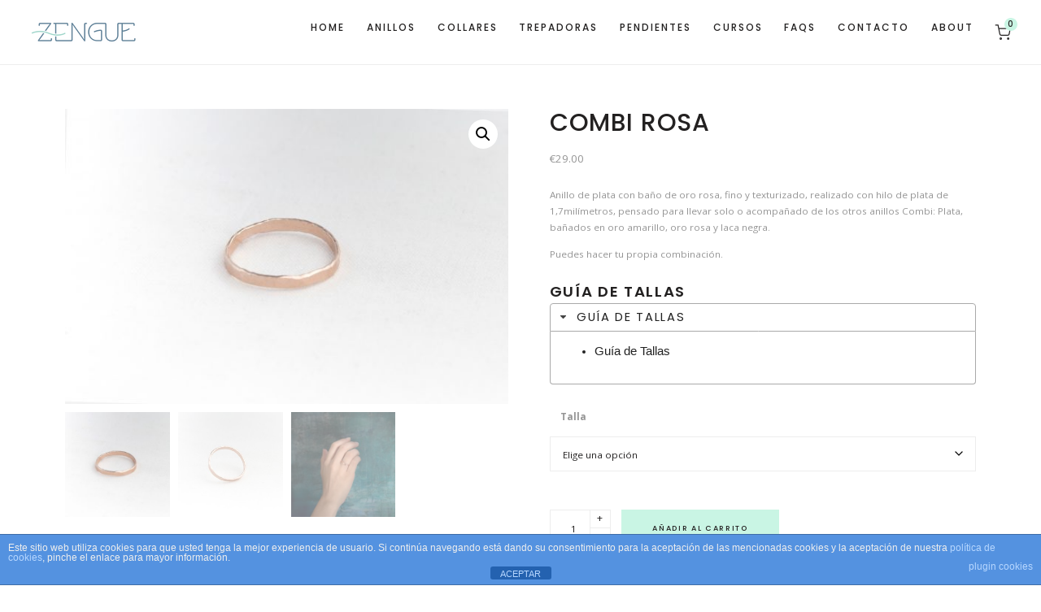

--- FILE ---
content_type: text/html; charset=UTF-8
request_url: https://zenguejewels.com/producto/combi-rosa/
body_size: 33582
content:
<!DOCTYPE html>
<html lang="es">
    <head>
        <meta charset="UTF-8">
        <meta name="viewport" content="width=device-width, initial-scale=1">
        <meta http-equiv="X-UA-Compatible" content="ie=edge">
        <title>Combi Rosa &#8211; Zengue</title>
<meta name='robots' content='max-image-preview:large' />
	<style>img:is([sizes="auto" i], [sizes^="auto," i]) { contain-intrinsic-size: 3000px 1500px }</style>
	<link rel='dns-prefetch' href='//fonts.googleapis.com' />
<link rel="alternate" type="application/rss+xml" title="Zengue &raquo; Feed" href="https://zenguejewels.com/feed/" />
<link rel="alternate" type="application/rss+xml" title="Zengue &raquo; Feed de los comentarios" href="https://zenguejewels.com/comments/feed/" />
<link rel="alternate" type="application/rss+xml" title="Zengue &raquo; Comentario Combi Rosa del feed" href="https://zenguejewels.com/producto/combi-rosa/feed/" />
<script type="text/javascript">
/* <![CDATA[ */
window._wpemojiSettings = {"baseUrl":"https:\/\/s.w.org\/images\/core\/emoji\/15.0.3\/72x72\/","ext":".png","svgUrl":"https:\/\/s.w.org\/images\/core\/emoji\/15.0.3\/svg\/","svgExt":".svg","source":{"wpemoji":"https:\/\/zenguejewels.com\/wp-includes\/js\/wp-emoji.js?ver=6.7.2","twemoji":"https:\/\/zenguejewels.com\/wp-includes\/js\/twemoji.js?ver=6.7.2"}};
/**
 * @output wp-includes/js/wp-emoji-loader.js
 */

/**
 * Emoji Settings as exported in PHP via _print_emoji_detection_script().
 * @typedef WPEmojiSettings
 * @type {object}
 * @property {?object} source
 * @property {?string} source.concatemoji
 * @property {?string} source.twemoji
 * @property {?string} source.wpemoji
 * @property {?boolean} DOMReady
 * @property {?Function} readyCallback
 */

/**
 * Support tests.
 * @typedef SupportTests
 * @type {object}
 * @property {?boolean} flag
 * @property {?boolean} emoji
 */

/**
 * IIFE to detect emoji support and load Twemoji if needed.
 *
 * @param {Window} window
 * @param {Document} document
 * @param {WPEmojiSettings} settings
 */
( function wpEmojiLoader( window, document, settings ) {
	if ( typeof Promise === 'undefined' ) {
		return;
	}

	var sessionStorageKey = 'wpEmojiSettingsSupports';
	var tests = [ 'flag', 'emoji' ];

	/**
	 * Checks whether the browser supports offloading to a Worker.
	 *
	 * @since 6.3.0
	 *
	 * @private
	 *
	 * @returns {boolean}
	 */
	function supportsWorkerOffloading() {
		return (
			typeof Worker !== 'undefined' &&
			typeof OffscreenCanvas !== 'undefined' &&
			typeof URL !== 'undefined' &&
			URL.createObjectURL &&
			typeof Blob !== 'undefined'
		);
	}

	/**
	 * @typedef SessionSupportTests
	 * @type {object}
	 * @property {number} timestamp
	 * @property {SupportTests} supportTests
	 */

	/**
	 * Get support tests from session.
	 *
	 * @since 6.3.0
	 *
	 * @private
	 *
	 * @returns {?SupportTests} Support tests, or null if not set or older than 1 week.
	 */
	function getSessionSupportTests() {
		try {
			/** @type {SessionSupportTests} */
			var item = JSON.parse(
				sessionStorage.getItem( sessionStorageKey )
			);
			if (
				typeof item === 'object' &&
				typeof item.timestamp === 'number' &&
				new Date().valueOf() < item.timestamp + 604800 && // Note: Number is a week in seconds.
				typeof item.supportTests === 'object'
			) {
				return item.supportTests;
			}
		} catch ( e ) {}
		return null;
	}

	/**
	 * Persist the supports in session storage.
	 *
	 * @since 6.3.0
	 *
	 * @private
	 *
	 * @param {SupportTests} supportTests Support tests.
	 */
	function setSessionSupportTests( supportTests ) {
		try {
			/** @type {SessionSupportTests} */
			var item = {
				supportTests: supportTests,
				timestamp: new Date().valueOf()
			};

			sessionStorage.setItem(
				sessionStorageKey,
				JSON.stringify( item )
			);
		} catch ( e ) {}
	}

	/**
	 * Checks if two sets of Emoji characters render the same visually.
	 *
	 * This function may be serialized to run in a Worker. Therefore, it cannot refer to variables from the containing
	 * scope. Everything must be passed by parameters.
	 *
	 * @since 4.9.0
	 *
	 * @private
	 *
	 * @param {CanvasRenderingContext2D} context 2D Context.
	 * @param {string} set1 Set of Emoji to test.
	 * @param {string} set2 Set of Emoji to test.
	 *
	 * @return {boolean} True if the two sets render the same.
	 */
	function emojiSetsRenderIdentically( context, set1, set2 ) {
		// Cleanup from previous test.
		context.clearRect( 0, 0, context.canvas.width, context.canvas.height );
		context.fillText( set1, 0, 0 );
		var rendered1 = new Uint32Array(
			context.getImageData(
				0,
				0,
				context.canvas.width,
				context.canvas.height
			).data
		);

		// Cleanup from previous test.
		context.clearRect( 0, 0, context.canvas.width, context.canvas.height );
		context.fillText( set2, 0, 0 );
		var rendered2 = new Uint32Array(
			context.getImageData(
				0,
				0,
				context.canvas.width,
				context.canvas.height
			).data
		);

		return rendered1.every( function ( rendered2Data, index ) {
			return rendered2Data === rendered2[ index ];
		} );
	}

	/**
	 * Determines if the browser properly renders Emoji that Twemoji can supplement.
	 *
	 * This function may be serialized to run in a Worker. Therefore, it cannot refer to variables from the containing
	 * scope. Everything must be passed by parameters.
	 *
	 * @since 4.2.0
	 *
	 * @private
	 *
	 * @param {CanvasRenderingContext2D} context 2D Context.
	 * @param {string} type Whether to test for support of "flag" or "emoji".
	 * @param {Function} emojiSetsRenderIdentically Reference to emojiSetsRenderIdentically function, needed due to minification.
	 *
	 * @return {boolean} True if the browser can render emoji, false if it cannot.
	 */
	function browserSupportsEmoji( context, type, emojiSetsRenderIdentically ) {
		var isIdentical;

		switch ( type ) {
			case 'flag':
				/*
				 * Test for Transgender flag compatibility. Added in Unicode 13.
				 *
				 * To test for support, we try to render it, and compare the rendering to how it would look if
				 * the browser doesn't render it correctly (white flag emoji + transgender symbol).
				 */
				isIdentical = emojiSetsRenderIdentically(
					context,
					'\uD83C\uDFF3\uFE0F\u200D\u26A7\uFE0F', // as a zero-width joiner sequence
					'\uD83C\uDFF3\uFE0F\u200B\u26A7\uFE0F' // separated by a zero-width space
				);

				if ( isIdentical ) {
					return false;
				}

				/*
				 * Test for UN flag compatibility. This is the least supported of the letter locale flags,
				 * so gives us an easy test for full support.
				 *
				 * To test for support, we try to render it, and compare the rendering to how it would look if
				 * the browser doesn't render it correctly ([U] + [N]).
				 */
				isIdentical = emojiSetsRenderIdentically(
					context,
					'\uD83C\uDDFA\uD83C\uDDF3', // as the sequence of two code points
					'\uD83C\uDDFA\u200B\uD83C\uDDF3' // as the two code points separated by a zero-width space
				);

				if ( isIdentical ) {
					return false;
				}

				/*
				 * Test for English flag compatibility. England is a country in the United Kingdom, it
				 * does not have a two letter locale code but rather a five letter sub-division code.
				 *
				 * To test for support, we try to render it, and compare the rendering to how it would look if
				 * the browser doesn't render it correctly (black flag emoji + [G] + [B] + [E] + [N] + [G]).
				 */
				isIdentical = emojiSetsRenderIdentically(
					context,
					// as the flag sequence
					'\uD83C\uDFF4\uDB40\uDC67\uDB40\uDC62\uDB40\uDC65\uDB40\uDC6E\uDB40\uDC67\uDB40\uDC7F',
					// with each code point separated by a zero-width space
					'\uD83C\uDFF4\u200B\uDB40\uDC67\u200B\uDB40\uDC62\u200B\uDB40\uDC65\u200B\uDB40\uDC6E\u200B\uDB40\uDC67\u200B\uDB40\uDC7F'
				);

				return ! isIdentical;
			case 'emoji':
				/*
				 * Four and twenty blackbirds baked in a pie.
				 *
				 * To test for Emoji 15.0 support, try to render a new emoji: Blackbird.
				 *
				 * The Blackbird is a ZWJ sequence combining 🐦 Bird and ⬛ large black square.,
				 *
				 * 0x1F426 (\uD83D\uDC26) == Bird
				 * 0x200D == Zero-Width Joiner (ZWJ) that links the code points for the new emoji or
				 * 0x200B == Zero-Width Space (ZWS) that is rendered for clients not supporting the new emoji.
				 * 0x2B1B == Large Black Square
				 *
				 * When updating this test for future Emoji releases, ensure that individual emoji that make up the
				 * sequence come from older emoji standards.
				 */
				isIdentical = emojiSetsRenderIdentically(
					context,
					'\uD83D\uDC26\u200D\u2B1B', // as the zero-width joiner sequence
					'\uD83D\uDC26\u200B\u2B1B' // separated by a zero-width space
				);

				return ! isIdentical;
		}

		return false;
	}

	/**
	 * Checks emoji support tests.
	 *
	 * This function may be serialized to run in a Worker. Therefore, it cannot refer to variables from the containing
	 * scope. Everything must be passed by parameters.
	 *
	 * @since 6.3.0
	 *
	 * @private
	 *
	 * @param {string[]} tests Tests.
	 * @param {Function} browserSupportsEmoji Reference to browserSupportsEmoji function, needed due to minification.
	 * @param {Function} emojiSetsRenderIdentically Reference to emojiSetsRenderIdentically function, needed due to minification.
	 *
	 * @return {SupportTests} Support tests.
	 */
	function testEmojiSupports( tests, browserSupportsEmoji, emojiSetsRenderIdentically ) {
		var canvas;
		if (
			typeof WorkerGlobalScope !== 'undefined' &&
			self instanceof WorkerGlobalScope
		) {
			canvas = new OffscreenCanvas( 300, 150 ); // Dimensions are default for HTMLCanvasElement.
		} else {
			canvas = document.createElement( 'canvas' );
		}

		var context = canvas.getContext( '2d', { willReadFrequently: true } );

		/*
		 * Chrome on OS X added native emoji rendering in M41. Unfortunately,
		 * it doesn't work when the font is bolder than 500 weight. So, we
		 * check for bold rendering support to avoid invisible emoji in Chrome.
		 */
		context.textBaseline = 'top';
		context.font = '600 32px Arial';

		var supports = {};
		tests.forEach( function ( test ) {
			supports[ test ] = browserSupportsEmoji( context, test, emojiSetsRenderIdentically );
		} );
		return supports;
	}

	/**
	 * Adds a script to the head of the document.
	 *
	 * @ignore
	 *
	 * @since 4.2.0
	 *
	 * @param {string} src The url where the script is located.
	 *
	 * @return {void}
	 */
	function addScript( src ) {
		var script = document.createElement( 'script' );
		script.src = src;
		script.defer = true;
		document.head.appendChild( script );
	}

	settings.supports = {
		everything: true,
		everythingExceptFlag: true
	};

	// Create a promise for DOMContentLoaded since the worker logic may finish after the event has fired.
	var domReadyPromise = new Promise( function ( resolve ) {
		document.addEventListener( 'DOMContentLoaded', resolve, {
			once: true
		} );
	} );

	// Obtain the emoji support from the browser, asynchronously when possible.
	new Promise( function ( resolve ) {
		var supportTests = getSessionSupportTests();
		if ( supportTests ) {
			resolve( supportTests );
			return;
		}

		if ( supportsWorkerOffloading() ) {
			try {
				// Note that the functions are being passed as arguments due to minification.
				var workerScript =
					'postMessage(' +
					testEmojiSupports.toString() +
					'(' +
					[
						JSON.stringify( tests ),
						browserSupportsEmoji.toString(),
						emojiSetsRenderIdentically.toString()
					].join( ',' ) +
					'));';
				var blob = new Blob( [ workerScript ], {
					type: 'text/javascript'
				} );
				var worker = new Worker( URL.createObjectURL( blob ), { name: 'wpTestEmojiSupports' } );
				worker.onmessage = function ( event ) {
					supportTests = event.data;
					setSessionSupportTests( supportTests );
					worker.terminate();
					resolve( supportTests );
				};
				return;
			} catch ( e ) {}
		}

		supportTests = testEmojiSupports( tests, browserSupportsEmoji, emojiSetsRenderIdentically );
		setSessionSupportTests( supportTests );
		resolve( supportTests );
	} )
		// Once the browser emoji support has been obtained from the session, finalize the settings.
		.then( function ( supportTests ) {
			/*
			 * Tests the browser support for flag emojis and other emojis, and adjusts the
			 * support settings accordingly.
			 */
			for ( var test in supportTests ) {
				settings.supports[ test ] = supportTests[ test ];

				settings.supports.everything =
					settings.supports.everything && settings.supports[ test ];

				if ( 'flag' !== test ) {
					settings.supports.everythingExceptFlag =
						settings.supports.everythingExceptFlag &&
						settings.supports[ test ];
				}
			}

			settings.supports.everythingExceptFlag =
				settings.supports.everythingExceptFlag &&
				! settings.supports.flag;

			// Sets DOMReady to false and assigns a ready function to settings.
			settings.DOMReady = false;
			settings.readyCallback = function () {
				settings.DOMReady = true;
			};
		} )
		.then( function () {
			return domReadyPromise;
		} )
		.then( function () {
			// When the browser can not render everything we need to load a polyfill.
			if ( ! settings.supports.everything ) {
				settings.readyCallback();

				var src = settings.source || {};

				if ( src.concatemoji ) {
					addScript( src.concatemoji );
				} else if ( src.wpemoji && src.twemoji ) {
					addScript( src.twemoji );
					addScript( src.wpemoji );
				}
			}
		} );
} )( window, document, window._wpemojiSettings );

/* ]]> */
</script>
<link rel='stylesheet' id='ht_ctc_main_css-css' href='https://zenguejewels.com/wp-content/plugins/click-to-chat-for-whatsapp/new/inc/assets/css/main.css?ver=4.17' type='text/css' media='all' />
<link rel='stylesheet' id='sbi_styles-css' href='https://zenguejewels.com/wp-content/plugins/instagram-feed/css/sbi-styles.css?ver=6.6.1' type='text/css' media='all' />
<style id='wp-emoji-styles-inline-css' type='text/css'>

	img.wp-smiley, img.emoji {
		display: inline !important;
		border: none !important;
		box-shadow: none !important;
		height: 1em !important;
		width: 1em !important;
		margin: 0 0.07em !important;
		vertical-align: -0.1em !important;
		background: none !important;
		padding: 0 !important;
	}
</style>
<link rel='stylesheet' id='wp-block-library-css' href='https://zenguejewels.com/wp-includes/css/dist/block-library/style.css?ver=6.7.2' type='text/css' media='all' />
<style id='classic-theme-styles-inline-css' type='text/css'>
/**
 * These rules are needed for backwards compatibility.
 * They should match the button element rules in the base theme.json file.
 */
.wp-block-button__link {
	color: #ffffff;
	background-color: #32373c;
	border-radius: 9999px; /* 100% causes an oval, but any explicit but really high value retains the pill shape. */

	/* This needs a low specificity so it won't override the rules from the button element if defined in theme.json. */
	box-shadow: none;
	text-decoration: none;

	/* The extra 2px are added to size solids the same as the outline versions.*/
	padding: calc(0.667em + 2px) calc(1.333em + 2px);

	font-size: 1.125em;
}

.wp-block-file__button {
	background: #32373c;
	color: #ffffff;
	text-decoration: none;
}

</style>
<style id='global-styles-inline-css' type='text/css'>
:root{--wp--preset--aspect-ratio--square: 1;--wp--preset--aspect-ratio--4-3: 4/3;--wp--preset--aspect-ratio--3-4: 3/4;--wp--preset--aspect-ratio--3-2: 3/2;--wp--preset--aspect-ratio--2-3: 2/3;--wp--preset--aspect-ratio--16-9: 16/9;--wp--preset--aspect-ratio--9-16: 9/16;--wp--preset--color--black: #000000;--wp--preset--color--cyan-bluish-gray: #abb8c3;--wp--preset--color--white: #ffffff;--wp--preset--color--pale-pink: #f78da7;--wp--preset--color--vivid-red: #cf2e2e;--wp--preset--color--luminous-vivid-orange: #ff6900;--wp--preset--color--luminous-vivid-amber: #fcb900;--wp--preset--color--light-green-cyan: #7bdcb5;--wp--preset--color--vivid-green-cyan: #00d084;--wp--preset--color--pale-cyan-blue: #8ed1fc;--wp--preset--color--vivid-cyan-blue: #0693e3;--wp--preset--color--vivid-purple: #9b51e0;--wp--preset--gradient--vivid-cyan-blue-to-vivid-purple: linear-gradient(135deg,rgba(6,147,227,1) 0%,rgb(155,81,224) 100%);--wp--preset--gradient--light-green-cyan-to-vivid-green-cyan: linear-gradient(135deg,rgb(122,220,180) 0%,rgb(0,208,130) 100%);--wp--preset--gradient--luminous-vivid-amber-to-luminous-vivid-orange: linear-gradient(135deg,rgba(252,185,0,1) 0%,rgba(255,105,0,1) 100%);--wp--preset--gradient--luminous-vivid-orange-to-vivid-red: linear-gradient(135deg,rgba(255,105,0,1) 0%,rgb(207,46,46) 100%);--wp--preset--gradient--very-light-gray-to-cyan-bluish-gray: linear-gradient(135deg,rgb(238,238,238) 0%,rgb(169,184,195) 100%);--wp--preset--gradient--cool-to-warm-spectrum: linear-gradient(135deg,rgb(74,234,220) 0%,rgb(151,120,209) 20%,rgb(207,42,186) 40%,rgb(238,44,130) 60%,rgb(251,105,98) 80%,rgb(254,248,76) 100%);--wp--preset--gradient--blush-light-purple: linear-gradient(135deg,rgb(255,206,236) 0%,rgb(152,150,240) 100%);--wp--preset--gradient--blush-bordeaux: linear-gradient(135deg,rgb(254,205,165) 0%,rgb(254,45,45) 50%,rgb(107,0,62) 100%);--wp--preset--gradient--luminous-dusk: linear-gradient(135deg,rgb(255,203,112) 0%,rgb(199,81,192) 50%,rgb(65,88,208) 100%);--wp--preset--gradient--pale-ocean: linear-gradient(135deg,rgb(255,245,203) 0%,rgb(182,227,212) 50%,rgb(51,167,181) 100%);--wp--preset--gradient--electric-grass: linear-gradient(135deg,rgb(202,248,128) 0%,rgb(113,206,126) 100%);--wp--preset--gradient--midnight: linear-gradient(135deg,rgb(2,3,129) 0%,rgb(40,116,252) 100%);--wp--preset--font-size--small: 13px;--wp--preset--font-size--medium: 20px;--wp--preset--font-size--large: 36px;--wp--preset--font-size--x-large: 42px;--wp--preset--font-family--inter: "Inter", sans-serif;--wp--preset--font-family--cardo: Cardo;--wp--preset--spacing--20: 0.44rem;--wp--preset--spacing--30: 0.67rem;--wp--preset--spacing--40: 1rem;--wp--preset--spacing--50: 1.5rem;--wp--preset--spacing--60: 2.25rem;--wp--preset--spacing--70: 3.38rem;--wp--preset--spacing--80: 5.06rem;--wp--preset--shadow--natural: 6px 6px 9px rgba(0, 0, 0, 0.2);--wp--preset--shadow--deep: 12px 12px 50px rgba(0, 0, 0, 0.4);--wp--preset--shadow--sharp: 6px 6px 0px rgba(0, 0, 0, 0.2);--wp--preset--shadow--outlined: 6px 6px 0px -3px rgba(255, 255, 255, 1), 6px 6px rgba(0, 0, 0, 1);--wp--preset--shadow--crisp: 6px 6px 0px rgba(0, 0, 0, 1);}:where(.is-layout-flex){gap: 0.5em;}:where(.is-layout-grid){gap: 0.5em;}body .is-layout-flex{display: flex;}.is-layout-flex{flex-wrap: wrap;align-items: center;}.is-layout-flex > :is(*, div){margin: 0;}body .is-layout-grid{display: grid;}.is-layout-grid > :is(*, div){margin: 0;}:where(.wp-block-columns.is-layout-flex){gap: 2em;}:where(.wp-block-columns.is-layout-grid){gap: 2em;}:where(.wp-block-post-template.is-layout-flex){gap: 1.25em;}:where(.wp-block-post-template.is-layout-grid){gap: 1.25em;}.has-black-color{color: var(--wp--preset--color--black) !important;}.has-cyan-bluish-gray-color{color: var(--wp--preset--color--cyan-bluish-gray) !important;}.has-white-color{color: var(--wp--preset--color--white) !important;}.has-pale-pink-color{color: var(--wp--preset--color--pale-pink) !important;}.has-vivid-red-color{color: var(--wp--preset--color--vivid-red) !important;}.has-luminous-vivid-orange-color{color: var(--wp--preset--color--luminous-vivid-orange) !important;}.has-luminous-vivid-amber-color{color: var(--wp--preset--color--luminous-vivid-amber) !important;}.has-light-green-cyan-color{color: var(--wp--preset--color--light-green-cyan) !important;}.has-vivid-green-cyan-color{color: var(--wp--preset--color--vivid-green-cyan) !important;}.has-pale-cyan-blue-color{color: var(--wp--preset--color--pale-cyan-blue) !important;}.has-vivid-cyan-blue-color{color: var(--wp--preset--color--vivid-cyan-blue) !important;}.has-vivid-purple-color{color: var(--wp--preset--color--vivid-purple) !important;}.has-black-background-color{background-color: var(--wp--preset--color--black) !important;}.has-cyan-bluish-gray-background-color{background-color: var(--wp--preset--color--cyan-bluish-gray) !important;}.has-white-background-color{background-color: var(--wp--preset--color--white) !important;}.has-pale-pink-background-color{background-color: var(--wp--preset--color--pale-pink) !important;}.has-vivid-red-background-color{background-color: var(--wp--preset--color--vivid-red) !important;}.has-luminous-vivid-orange-background-color{background-color: var(--wp--preset--color--luminous-vivid-orange) !important;}.has-luminous-vivid-amber-background-color{background-color: var(--wp--preset--color--luminous-vivid-amber) !important;}.has-light-green-cyan-background-color{background-color: var(--wp--preset--color--light-green-cyan) !important;}.has-vivid-green-cyan-background-color{background-color: var(--wp--preset--color--vivid-green-cyan) !important;}.has-pale-cyan-blue-background-color{background-color: var(--wp--preset--color--pale-cyan-blue) !important;}.has-vivid-cyan-blue-background-color{background-color: var(--wp--preset--color--vivid-cyan-blue) !important;}.has-vivid-purple-background-color{background-color: var(--wp--preset--color--vivid-purple) !important;}.has-black-border-color{border-color: var(--wp--preset--color--black) !important;}.has-cyan-bluish-gray-border-color{border-color: var(--wp--preset--color--cyan-bluish-gray) !important;}.has-white-border-color{border-color: var(--wp--preset--color--white) !important;}.has-pale-pink-border-color{border-color: var(--wp--preset--color--pale-pink) !important;}.has-vivid-red-border-color{border-color: var(--wp--preset--color--vivid-red) !important;}.has-luminous-vivid-orange-border-color{border-color: var(--wp--preset--color--luminous-vivid-orange) !important;}.has-luminous-vivid-amber-border-color{border-color: var(--wp--preset--color--luminous-vivid-amber) !important;}.has-light-green-cyan-border-color{border-color: var(--wp--preset--color--light-green-cyan) !important;}.has-vivid-green-cyan-border-color{border-color: var(--wp--preset--color--vivid-green-cyan) !important;}.has-pale-cyan-blue-border-color{border-color: var(--wp--preset--color--pale-cyan-blue) !important;}.has-vivid-cyan-blue-border-color{border-color: var(--wp--preset--color--vivid-cyan-blue) !important;}.has-vivid-purple-border-color{border-color: var(--wp--preset--color--vivid-purple) !important;}.has-vivid-cyan-blue-to-vivid-purple-gradient-background{background: var(--wp--preset--gradient--vivid-cyan-blue-to-vivid-purple) !important;}.has-light-green-cyan-to-vivid-green-cyan-gradient-background{background: var(--wp--preset--gradient--light-green-cyan-to-vivid-green-cyan) !important;}.has-luminous-vivid-amber-to-luminous-vivid-orange-gradient-background{background: var(--wp--preset--gradient--luminous-vivid-amber-to-luminous-vivid-orange) !important;}.has-luminous-vivid-orange-to-vivid-red-gradient-background{background: var(--wp--preset--gradient--luminous-vivid-orange-to-vivid-red) !important;}.has-very-light-gray-to-cyan-bluish-gray-gradient-background{background: var(--wp--preset--gradient--very-light-gray-to-cyan-bluish-gray) !important;}.has-cool-to-warm-spectrum-gradient-background{background: var(--wp--preset--gradient--cool-to-warm-spectrum) !important;}.has-blush-light-purple-gradient-background{background: var(--wp--preset--gradient--blush-light-purple) !important;}.has-blush-bordeaux-gradient-background{background: var(--wp--preset--gradient--blush-bordeaux) !important;}.has-luminous-dusk-gradient-background{background: var(--wp--preset--gradient--luminous-dusk) !important;}.has-pale-ocean-gradient-background{background: var(--wp--preset--gradient--pale-ocean) !important;}.has-electric-grass-gradient-background{background: var(--wp--preset--gradient--electric-grass) !important;}.has-midnight-gradient-background{background: var(--wp--preset--gradient--midnight) !important;}.has-small-font-size{font-size: var(--wp--preset--font-size--small) !important;}.has-medium-font-size{font-size: var(--wp--preset--font-size--medium) !important;}.has-large-font-size{font-size: var(--wp--preset--font-size--large) !important;}.has-x-large-font-size{font-size: var(--wp--preset--font-size--x-large) !important;}
:where(.wp-block-post-template.is-layout-flex){gap: 1.25em;}:where(.wp-block-post-template.is-layout-grid){gap: 1.25em;}
:where(.wp-block-columns.is-layout-flex){gap: 2em;}:where(.wp-block-columns.is-layout-grid){gap: 2em;}
:root :where(.wp-block-pullquote){font-size: 1.5em;line-height: 1.6;}
</style>
<link rel='stylesheet' id='wapf-frontend-css-css' href='https://zenguejewels.com/wp-content/plugins/advanced-product-fields-for-woocommerce/assets/css/frontend.min.css?ver=1.6.13' type='text/css' media='all' />
<link rel='stylesheet' id='front-estilos-css' href='https://zenguejewels.com/wp-content/plugins/asesor-cookies-para-la-ley-en-espana/html/front/estilos.css?ver=6.7.2' type='text/css' media='all' />
<link rel='stylesheet' id='dashicons-css' href='https://zenguejewels.com/wp-includes/css/dashicons.css?ver=6.7.2' type='text/css' media='all' />
<link rel='stylesheet' id='everest-forms-general-css' href='https://zenguejewels.com/wp-content/plugins/everest-forms/assets/css/everest-forms.css?ver=3.0.9.3' type='text/css' media='all' />
<link rel='stylesheet' id='jquery-intl-tel-input-css' href='https://zenguejewels.com/wp-content/plugins/everest-forms/assets/css/intlTelInput.css?ver=3.0.9.3' type='text/css' media='all' />
<link rel='stylesheet' id='photoswipe-css' href='https://zenguejewels.com/wp-content/plugins/woocommerce/assets/css/photoswipe/photoswipe.min.css?ver=9.6.3' type='text/css' media='all' />
<link rel='stylesheet' id='photoswipe-default-skin-css' href='https://zenguejewels.com/wp-content/plugins/woocommerce/assets/css/photoswipe/default-skin/default-skin.min.css?ver=9.6.3' type='text/css' media='all' />
<link rel='stylesheet' id='woocommerce-layout-css' href='https://zenguejewels.com/wp-content/plugins/woocommerce/assets/css/woocommerce-layout.css?ver=9.6.3' type='text/css' media='all' />
<link rel='stylesheet' id='woocommerce-smallscreen-css' href='https://zenguejewels.com/wp-content/plugins/woocommerce/assets/css/woocommerce-smallscreen.css?ver=9.6.3' type='text/css' media='only screen and (max-width: 768px)' />
<link rel='stylesheet' id='woocommerce-general-css' href='https://zenguejewels.com/wp-content/plugins/woocommerce/assets/css/woocommerce.css?ver=9.6.3' type='text/css' media='all' />
<style id='woocommerce-inline-inline-css' type='text/css'>
.woocommerce form .form-row .required { visibility: visible; }
</style>
<link rel='stylesheet' id='neuron-style-css' href='https://zenguejewels.com/wp-content/plugins/neuron-core-amartha//assets/styles/style.css?ver=1.0.0' type='text/css' media='all' />
<link rel='stylesheet' id='jquery-ui-style-css' href='https://zenguejewels.com/wp-content/plugins/woocommerce-bookings/dist/css/jquery-ui-styles.css?ver=1.11.4-wc-bookings.1.15.58' type='text/css' media='all' />
<link rel='stylesheet' id='wc-bookings-styles-css' href='https://zenguejewels.com/wp-content/plugins/woocommerce-bookings/dist/css/frontend.css?ver=1.15.58' type='text/css' media='all' />
<link rel='stylesheet' id='brands-styles-css' href='https://zenguejewels.com/wp-content/plugins/woocommerce/assets/css/brands.css?ver=9.6.3' type='text/css' media='all' />
<link rel='stylesheet' id='amartha-main-style-css' href='https://zenguejewels.com/wp-content/themes/amartha/assets/styles/amartha.css?ver=1.1.0' type='text/css' media='all' />
<link rel='stylesheet' id='magnific-popup-css' href='https://zenguejewels.com/wp-content/themes/amartha/assets/styles/magnific-popup.css?ver=1.1.0' type='text/css' media='all' />
<link rel='stylesheet' id='owl-carousel-css' href='https://zenguejewels.com/wp-content/themes/amartha/assets/styles/owl.carousel.min.css?ver=1.1.0' type='text/css' media='all' />
<link rel='stylesheet' id='perfect-scrollbar-css' href='https://zenguejewels.com/wp-content/themes/amartha/assets/styles/perfect-scrollbar.css?ver=1.1.0' type='text/css' media='all' />
<link rel='stylesheet' id='amartha-wp-style-css' href='https://zenguejewels.com/wp-content/themes/amartha/style.css?ver=6.7.2' type='text/css' media='all' />
<style id='amartha-wp-style-inline-css' type='text/css'>
a:not(button),a:not(button):hover,.a-site-search-icon:hover,.a-slidingbar-icon a:hover,a,.l-primary-footer .l-primary-footer__copyright .l-primary-footer__copyright__space .l-primary-footer__copyright__social-media ul li a:hover,.m-filters ul li a:hover,.m-site-search .m-site-search__content .m-site-search__content__inner .m-site-search__close-icon:hover,.m-site-search .m-site-search__content .m-site-search__content__inner .m-site-search__form .m-site-search__form__icon span:hover,.m-social-media ul li a:hover,.l-primary-footer--dark-skin .widget.widget_calendar table td a,.l-primary-footer--dark-skin .widget.widget_calendar table th a,.woocommerce .woocommerce-shipping-calculator a,.woocommerce .o-product .woocommerce-tabs .woocommerce-Tabs-panel .woocommerce-Reviews #comments .woocommerce-Reviews-title span,.woocommerce .o-product .woocommerce-tabs .woocommerce-Tabs-panel .woocommerce-Reviews #comments .commentlist .comment .comment_container .comment-text .star-rating,.o-breadcrumb .o-breadcrumb__list .o-breadcrumb__list__item.o-breadcrumb__list__item--separator,.l-primary-header__bag .l-primary-header__bag__icon:hover,.o-post-navigation .o-post-navigation__link a:hover .o-post-navigation__title,.woocommerce-account .woocommerce .woocommerce-MyAccount-navigation ul li a:hover,.woocommerce-account .woocommerce .woocommerce-MyAccount-navigation ul li a:hover svg{ color: #c9f5e4 } .l-theme-wrapper a:not(button):hover,.woocommerce table td.product-remove a:hover,.woocommerce .o-product .woocommerce-tabs ul.tabs li a:hover,.woocommerce .o-product .woocommerce-tabs ul.tabs li.active a,.o-mini-cart__holder .o-mini-cart__holder__cart-list .o-mini-cart__holder__cart-list__item .o-mini-cart__holder__item__remove:hover,.o-pagination ul.o-pagination__numbers li a:hover,.o-slidingbar .o-slidingbar__content .o-slidingbar__content__holder .o-slidingbar__close-icon svg:hover{ color: #c9f5e4 !important} .o-pagination .o-pagination__arrow a:hover svg,.o-post-navigation .o-post-navigation__link a:hover svg{ stroke: #c9f5e4 } .a-woo-badge.a-woo-badge--theme-color,input[type=submit],button,.button,mark,.select2-container .select2-dropdown .select2-results .select2-results__options .select2-results__option.select2-results__option--highlighted,.a-button.a-button--theme-color,.elementor-button,.l-woocommerce-wrapper .l-woocommerce-wrapper__product .o-neuron-hover-holder .o-neuron-hover-holder__button:hover,.m-progress-bar .m-progress-bar__content-holder .m-progress-bar__content span,.l-primary-header__bag .l-primary-header__bag__icon span,.a-form--dark-skin input[type=submit],.a-form--dark-skin button,.a-form--dark-skin .button,,.m-nav-menu--horizontal ul li.menu-item > a:before,.a-to-top,.a-button.a-button--theme-color{ background-color: #c9f5e4 } ::-moz-selection{ background-color: #c9f5e4 } ::selection{ background-color: #c9f5e4 } .woocommerce .button,.woocommerce .o-product .woocommerce-tabs .woocommerce-Tabs-panel .woocommerce-Reviews #review_form_wrapper .comment-form .form-submit input,.m-nav-menu--horizontal ul li.menu-item > a:before,.l-primary-header__bag .l-primary-header__bag__icon span,.a-woo-badge.a-woo-badge--theme-color,.a-button.a-button--theme-color{ background-color: #c9f5e4 !important} input[type=submit]:hover,button:hover,.button:hover,.a-button.a-button--theme-color:hover{ background-color: hsl(156.82, 69%, 77%) } .woocommerce .button:hover,.woocommerce .o-product .woocommerce-tabs .woocommerce-Tabs-panel .woocommerce-Reviews #review_form_wrapper .comment-form .form-submit input:hover{ background-color: hsl(156.82, 69%, 77%) !important} input:focus,textarea:focus,.select2-container .select2-dropdown,blockquote,abbr,.widget .widgettitle-wrapper .widgettitle,.woocommerce .o-product .woocommerce-tabs ul.tabs li a:hover,.woocommerce .o-product .woocommerce-tabs ul.tabs li.active a,.a-form--dark-skin input:focus,.a-form--dark-skin textarea:focus{ border-color: #c9f5e4 } select2.select2-container.select2-container--default.select2-container--open .select2-selection--multiple,.select2.select2-container.select2-container--default.select2-container--open .selection .select2-selection{ border-color: #c9f5e4 !important} .woocommerce .blockUI.blockOverlay::before,.woocommerce .loader::before,.woocommerce-info,.woocommerce-message{ border-top-color: #c9f5e4 } .a-to-top{ background-color: rgba(201, 245, 228, 0.5) !important}
</style>
<link rel='stylesheet' id='amartha-fonts-css' href='//fonts.googleapis.com/css?family=Open+Sans%3A400%2C700%7CPoppins%3A300%2C400%2C500%2C600%2C700&#038;ver=1.1.0' type='text/css' media='all' />
<style id='akismet-widget-style-inline-css' type='text/css'>

			.a-stats {
				--akismet-color-mid-green: #357b49;
				--akismet-color-white: #fff;
				--akismet-color-light-grey: #f6f7f7;

				max-width: 350px;
				width: auto;
			}

			.a-stats * {
				all: unset;
				box-sizing: border-box;
			}

			.a-stats strong {
				font-weight: 600;
			}

			.a-stats a.a-stats__link,
			.a-stats a.a-stats__link:visited,
			.a-stats a.a-stats__link:active {
				background: var(--akismet-color-mid-green);
				border: none;
				box-shadow: none;
				border-radius: 8px;
				color: var(--akismet-color-white);
				cursor: pointer;
				display: block;
				font-family: -apple-system, BlinkMacSystemFont, 'Segoe UI', 'Roboto', 'Oxygen-Sans', 'Ubuntu', 'Cantarell', 'Helvetica Neue', sans-serif;
				font-weight: 500;
				padding: 12px;
				text-align: center;
				text-decoration: none;
				transition: all 0.2s ease;
			}

			/* Extra specificity to deal with TwentyTwentyOne focus style */
			.widget .a-stats a.a-stats__link:focus {
				background: var(--akismet-color-mid-green);
				color: var(--akismet-color-white);
				text-decoration: none;
			}

			.a-stats a.a-stats__link:hover {
				filter: brightness(110%);
				box-shadow: 0 4px 12px rgba(0, 0, 0, 0.06), 0 0 2px rgba(0, 0, 0, 0.16);
			}

			.a-stats .count {
				color: var(--akismet-color-white);
				display: block;
				font-size: 1.5em;
				line-height: 1.4;
				padding: 0 13px;
				white-space: nowrap;
			}
		
</style>
<link rel='stylesheet' id='stripe_styles-css' href='https://zenguejewels.com/wp-content/plugins/woocommerce-gateway-stripe/assets/css/stripe-styles.css?ver=9.1.1' type='text/css' media='all' />
<link rel='stylesheet' id='kirki-styles-neuron_kirki-css' href='https://zenguejewels.com/wp-content/plugins/neuron-core-amartha/includes/plugins/kirki/assets/css/kirki-styles.css?ver=3.0.35.3' type='text/css' media='all' />
<style id='kirki-styles-neuron_kirki-inline-css' type='text/css'>
.woocommerce .o-product .m-product-summary .product_meta > span, .woocommerce .o-product .m-product-summary .product_meta > span span{font-size:1.8rem;}
</style>
<script type="text/javascript" src="https://zenguejewels.com/wp-includes/js/jquery/jquery.js?ver=3.7.1" id="jquery-core-js"></script>
<script type="text/javascript" src="https://zenguejewels.com/wp-includes/js/jquery/jquery-migrate.js?ver=3.4.1" id="jquery-migrate-js"></script>
<script type="text/javascript" id="front-principal-js-extra">
/* <![CDATA[ */
var cdp_cookies_info = {"url_plugin":"https:\/\/zenguejewels.com\/wp-content\/plugins\/asesor-cookies-para-la-ley-en-espana\/plugin.php","url_admin_ajax":"https:\/\/zenguejewels.com\/wp-admin\/admin-ajax.php"};
/* ]]> */
</script>
<script type="text/javascript" src="https://zenguejewels.com/wp-content/plugins/asesor-cookies-para-la-ley-en-espana/html/front/principal.js?ver=6.7.2" id="front-principal-js"></script>
<script type="text/javascript" id="dlm-public-js-extra">
/* <![CDATA[ */
var dlmVars = {"logStatus":"enabled","jsErrorLogging":{"status":"","url":"https:\/\/zenguejewels.com\/wp-admin\/admin-ajax.php","nonce":"64f2ea4c04","action":"log_js_errors"}};
/* ]]> */
</script>
<script type="text/javascript" src="https://zenguejewels.com/wp-content/plugins/debug-log-manager/assets/js/public.js?ver=2.3.4" id="dlm-public-js"></script>
<script type="text/javascript" src="https://zenguejewels.com/wp-content/plugins/woocommerce/assets/js/jquery-blockui/jquery.blockUI.js?ver=2.7.0-wc.9.6.3" id="jquery-blockui-js" defer="defer" data-wp-strategy="defer"></script>
<script type="text/javascript" id="wc-add-to-cart-js-extra">
/* <![CDATA[ */
var wc_add_to_cart_params = {"ajax_url":"\/wp-admin\/admin-ajax.php","wc_ajax_url":"\/?wc-ajax=%%endpoint%%","i18n_view_cart":"Ver carrito","cart_url":"https:\/\/zenguejewels.com\/cart\/","is_cart":"","cart_redirect_after_add":"yes"};
/* ]]> */
</script>
<script type="text/javascript" src="https://zenguejewels.com/wp-content/plugins/woocommerce/assets/js/frontend/add-to-cart.js?ver=9.6.3" id="wc-add-to-cart-js" defer="defer" data-wp-strategy="defer"></script>
<script type="text/javascript" src="https://zenguejewels.com/wp-content/plugins/woocommerce/assets/js/zoom/jquery.zoom.js?ver=1.7.21-wc.9.6.3" id="zoom-js" defer="defer" data-wp-strategy="defer"></script>
<script type="text/javascript" src="https://zenguejewels.com/wp-content/plugins/woocommerce/assets/js/flexslider/jquery.flexslider.js?ver=2.7.2-wc.9.6.3" id="flexslider-js" defer="defer" data-wp-strategy="defer"></script>
<script type="text/javascript" src="https://zenguejewels.com/wp-content/plugins/woocommerce/assets/js/photoswipe/photoswipe.js?ver=4.1.1-wc.9.6.3" id="photoswipe-js" defer="defer" data-wp-strategy="defer"></script>
<script type="text/javascript" src="https://zenguejewels.com/wp-content/plugins/woocommerce/assets/js/photoswipe/photoswipe-ui-default.js?ver=4.1.1-wc.9.6.3" id="photoswipe-ui-default-js" defer="defer" data-wp-strategy="defer"></script>
<script type="text/javascript" id="wc-single-product-js-extra">
/* <![CDATA[ */
var wc_single_product_params = {"i18n_required_rating_text":"Por favor elige una puntuaci\u00f3n","i18n_product_gallery_trigger_text":"Ver galer\u00eda de im\u00e1genes a pantalla completa","review_rating_required":"yes","flexslider":{"rtl":false,"animation":"slide","smoothHeight":true,"directionNav":false,"controlNav":"thumbnails","slideshow":false,"animationSpeed":500,"animationLoop":false,"allowOneSlide":false},"zoom_enabled":"1","zoom_options":[],"photoswipe_enabled":"1","photoswipe_options":{"shareEl":false,"closeOnScroll":false,"history":false,"hideAnimationDuration":0,"showAnimationDuration":0},"flexslider_enabled":"1"};
/* ]]> */
</script>
<script type="text/javascript" src="https://zenguejewels.com/wp-content/plugins/woocommerce/assets/js/frontend/single-product.js?ver=9.6.3" id="wc-single-product-js" defer="defer" data-wp-strategy="defer"></script>
<script type="text/javascript" src="https://zenguejewels.com/wp-content/plugins/woocommerce/assets/js/js-cookie/js.cookie.js?ver=2.1.4-wc.9.6.3" id="js-cookie-js" defer="defer" data-wp-strategy="defer"></script>
<script type="text/javascript" id="woocommerce-js-extra">
/* <![CDATA[ */
var woocommerce_params = {"ajax_url":"\/wp-admin\/admin-ajax.php","wc_ajax_url":"\/?wc-ajax=%%endpoint%%"};
/* ]]> */
</script>
<script type="text/javascript" src="https://zenguejewels.com/wp-content/plugins/woocommerce/assets/js/frontend/woocommerce.js?ver=9.6.3" id="woocommerce-js" defer="defer" data-wp-strategy="defer"></script>
<script type="text/javascript" id="woocommerce-tokenization-form-js-extra">
/* <![CDATA[ */
var wc_tokenization_form_params = {"is_registration_required":"","is_logged_in":""};
/* ]]> */
</script>
<script type="text/javascript" src="https://zenguejewels.com/wp-content/plugins/woocommerce/assets/js/frontend/tokenization-form.js?ver=9.6.3" id="woocommerce-tokenization-form-js"></script>
<link rel="https://api.w.org/" href="https://zenguejewels.com/wp-json/" /><link rel="alternate" title="JSON" type="application/json" href="https://zenguejewels.com/wp-json/wp/v2/product/20884" /><link rel="EditURI" type="application/rsd+xml" title="RSD" href="https://zenguejewels.com/xmlrpc.php?rsd" />
<meta name="generator" content="WordPress 6.7.2" />
<meta name="generator" content="Everest Forms 3.0.9.3" />
<meta name="generator" content="WooCommerce 9.6.3" />
<link rel="canonical" href="https://zenguejewels.com/producto/combi-rosa/" />
<link rel='shortlink' href='https://zenguejewels.com/?p=20884' />
<link rel="alternate" title="oEmbed (JSON)" type="application/json+oembed" href="https://zenguejewels.com/wp-json/oembed/1.0/embed?url=https%3A%2F%2Fzenguejewels.com%2Fproducto%2Fcombi-rosa%2F" />
<link rel="alternate" title="oEmbed (XML)" type="text/xml+oembed" href="https://zenguejewels.com/wp-json/oembed/1.0/embed?url=https%3A%2F%2Fzenguejewels.com%2Fproducto%2Fcombi-rosa%2F&#038;format=xml" />
	<noscript><style>.woocommerce-product-gallery{ opacity: 1 !important; }</style></noscript>
	<meta name="generator" content="Elementor 3.27.6; features: additional_custom_breakpoints; settings: css_print_method-external, google_font-enabled, font_display-auto">
<style type="text/css">.recentcomments a{display:inline !important;padding:0 !important;margin:0 !important;}</style>			<style>
				.e-con.e-parent:nth-of-type(n+4):not(.e-lazyloaded):not(.e-no-lazyload),
				.e-con.e-parent:nth-of-type(n+4):not(.e-lazyloaded):not(.e-no-lazyload) * {
					background-image: none !important;
				}
				@media screen and (max-height: 1024px) {
					.e-con.e-parent:nth-of-type(n+3):not(.e-lazyloaded):not(.e-no-lazyload),
					.e-con.e-parent:nth-of-type(n+3):not(.e-lazyloaded):not(.e-no-lazyload) * {
						background-image: none !important;
					}
				}
				@media screen and (max-height: 640px) {
					.e-con.e-parent:nth-of-type(n+2):not(.e-lazyloaded):not(.e-no-lazyload),
					.e-con.e-parent:nth-of-type(n+2):not(.e-lazyloaded):not(.e-no-lazyload) * {
						background-image: none !important;
					}
				}
			</style>
			<style class='wp-fonts-local' type='text/css'>
@font-face{font-family:Inter;font-style:normal;font-weight:300 900;font-display:fallback;src:url('https://zenguejewels.com/wp-content/plugins/woocommerce/assets/fonts/Inter-VariableFont_slnt,wght.woff2') format('woff2');font-stretch:normal;}
@font-face{font-family:Cardo;font-style:normal;font-weight:400;font-display:fallback;src:url('https://zenguejewels.com/wp-content/plugins/woocommerce/assets/fonts/cardo_normal_400.woff2') format('woff2');}
</style>
<link rel="icon" href="https://zenguejewels.com/wp-content/uploads/2020/11/cropped-rsz_logo_zengue_color-32x32.png" sizes="32x32" />
<link rel="icon" href="https://zenguejewels.com/wp-content/uploads/2020/11/cropped-rsz_logo_zengue_color-192x192.png" sizes="192x192" />
<link rel="apple-touch-icon" href="https://zenguejewels.com/wp-content/uploads/2020/11/cropped-rsz_logo_zengue_color-180x180.png" />
<meta name="msapplication-TileImage" content="https://zenguejewels.com/wp-content/uploads/2020/11/cropped-rsz_logo_zengue_color-270x270.png" />
		<style type="text/css" id="wp-custom-css">
			 div.row > div:nth-child(2) > div > div.m-social-media{
	display:none
}

.wow{
	visibility: visible !important
}

.ui-datepicker-calendar > tbody > tr {
	display: flex !important;
}

.ui-datepicker-calendar > thead > tr {
	display: flex !important;
	justify-content: space-around !important;
}

.block-picker > .block > a {
	color: black !important;
}

.ui-datepicker-calendar > tbody > tr > td {
	flex: 1;
}

/*PRODUCT PAGE*/
.sku_wrapper{
	display: none !important;
}

.posted_in > a {
	color: #77e6bb !important;
}

.zengue-product-cont {
    width: 100%;
    border-radius: 8px;
    max-width: 40rem;
    height: auto;
    background: #f7f7f7;
    padding: 2.5rem;
	  row-gap: 1.5rem;
    box-shadow: rgb(0 0 0 / 20%) 0px 3px 3px -2px, rgb(0 0 0 / 14%) 0px 3px 4px 0px, rgb(0 0 0 / 12%) 0px 1px 8px 0px;
   
}
.nomargin{
margin: 0;
}
.z-row{
	display:flex;}
.z-col{
display:flex;
flex-direction: column;
}
.sect-txt{
flex: 1;
}
.z-prodicon{
font-size: 3rem;
}

.woocommerce .o-product .m-product-summary .product_meta {
	display: none;
}		</style>
		    </head>
    <body class="product-template-default single single-product postid-20884 theme-amartha everest-forms-no-js woocommerce woocommerce-page woocommerce-no-js elementor-default elementor-kit-93">
        <div class="l-theme-wrapper">
                        <div class="l-primary-header--responsive-wrapper l-primary-header--sticky l-primary-header--responsive-height l-primary-header--autohide">
                <header class="l-primary-header l-primary-header--responsive l-primary-header--wide-container">
                     <div class="container">
    <div class="d-flex align-items-center">
        <div class="a-logo a-logo--image">
    <a href="https://zenguejewels.com/" style="width: 134px;height: 36px">
        <img width="134" height="36" src="https://zenguejewels.com/wp-content/uploads/2020/11/rsz_logo_zengue_color.png" class="a-logo--image__inner a-logo--image__inner--dark" alt="" decoding="async" /><img width="134" height="36" src="https://zenguejewels.com/wp-content/uploads/2020/11/rsz_logo_zengue_color.png" class="a-logo--image__inner a-logo--image__inner--light" alt="" decoding="async" />    </a>
</div>        <div class="ml-auto d-flex align-items-center">
            <div class="l-primary-header__icons d-flex align-items-center">
                                <div class="l-primary-header__bag d-flex">
    <a class="l-primary-header__bag__icon" href="https://zenguejewels.com/cart/">
        <svg xmlns="http://www.w3.org/2000/svg" width="20" height="20" viewBox="0 0 24 24" fill="none" stroke="currentColor" stroke-width="1.5" class="feather feather-shopping-cart"><circle cx="9" cy="21" r="1"></circle><circle cx="20" cy="21" r="1"></circle><path d="M1 1h4l2.68 13.39a2 2 0 0 0 2 1.61h9.72a2 2 0 0 0 2-1.61L23 6H6"></path></svg>
        <span class="number">0</span>
    </a>
    <div class="o-mini-cart">
        <div class="o-mini-cart__holder widget_shopping_cart_content"></div>
    </div>
</div>

            </div>
            <a href="#" class="m-nav-menu--mobile-icon d-inline-flex" id="m-nav-menu--mobile-icon">
                <svg style="enable-background:new 0 0 139 139;" width="42px" height="42px" version="1.1" viewBox="0 0 139 139" xml:space="preserve" xmlns="http://www.w3.org/2000/svg" xmlns:xlink="http://www.w3.org/1999/xlink"><line class="st0" x1="26.5" x2="112.5" y1="46.3" y2="46.3"/><line class="st0" id="XMLID_9_" x1="26.5" x2="112.5" y1="92.7" y2="92.7"/><line class="st0" id="XMLID_8_" x1="26.5" x2="112.5" y1="69.5" y2="69.5"/></svg>
            </a>
        </div>
    </div>
    <div class="m-nav-menu--mobile">
        <nav class="menu-zengue-menu-container"><ul id="menu-zengue-menu" class="menu"><li id="menu-item-21043" class="menu-item menu-item-type-post_type menu-item-object-page menu-item-home m-mega-menu--two menu-item-21043"><a href="https://zenguejewels.com/">Home</a></li>
<li id="menu-item-22360" class="menu-item menu-item-type-taxonomy menu-item-object-product_cat current-product-ancestor current-menu-parent current-product-parent m-mega-menu--two menu-item-22360"><a href="https://zenguejewels.com/product-category/anillos/">Anillos</a></li>
<li id="menu-item-22317" class="menu-item menu-item-type-taxonomy menu-item-object-product_cat m-mega-menu--two menu-item-22317"><a href="https://zenguejewels.com/product-category/collares/">Collares</a></li>
<li id="menu-item-22318" class="menu-item menu-item-type-taxonomy menu-item-object-product_cat m-mega-menu--two menu-item-22318"><a href="https://zenguejewels.com/product-category/trepadoras/">Trepadoras</a></li>
<li id="menu-item-22319" class="menu-item menu-item-type-taxonomy menu-item-object-product_cat m-mega-menu--two menu-item-22319"><a href="https://zenguejewels.com/product-category/pendientes/">Pendientes</a></li>
<li id="menu-item-22330" class="menu-item menu-item-type-post_type menu-item-object-page menu-item-has-children m-mega-menu--two menu-item-22330"><a href="https://zenguejewels.com/cursos/">CURSOS</a>
<ul class="sub-menu">
	<li id="menu-item-23015" class="menu-item menu-item-type-post_type menu-item-object-page m-mega-menu--two menu-item-23015"><a href="https://zenguejewels.com/cursos/workshops/">WORKSHOPS</a></li>
	<li id="menu-item-23018" class="menu-item menu-item-type-post_type menu-item-object-page m-mega-menu--two menu-item-23018"><a href="https://zenguejewels.com/cursos/cursos-regulares-de-joyeria-en-barcelona/">CURSOS REGULARES</a></li>
</ul>
</li>
<li id="menu-item-22322" class="menu-item menu-item-type-post_type menu-item-object-page m-mega-menu--two menu-item-22322"><a href="https://zenguejewels.com/faqs/">FAQS</a></li>
<li id="menu-item-22323" class="menu-item menu-item-type-post_type menu-item-object-page m-mega-menu--two menu-item-22323"><a href="https://zenguejewels.com/pages/contact/">Contacto</a></li>
<li id="menu-item-22332" class="menu-item menu-item-type-post_type menu-item-object-page m-mega-menu--two menu-item-22332"><a href="https://zenguejewels.com/pages/about-us/">About</a></li>
</ul></nav>    </div>
</div>                </header>
            </div>

            <div class="l-primary-header--default-wrapper l-primary-header--sticky l-primary-header--default-height l-primary-header--autohide">
                <header class="l-primary-header l-primary-header--default l-primary-header--wide-container">
                    <div class="container">
    <div class="d-flex align-items-stretch l-primary-header__holder">
        <div class="a-logo a-logo--image">
    <a href="https://zenguejewels.com/" style="width: 134px;height: 36px">
        <img width="134" height="36" src="https://zenguejewels.com/wp-content/uploads/2020/11/rsz_logo_zengue_color.png" class="a-logo--image__inner a-logo--image__inner--dark" alt="" decoding="async" /><img width="134" height="36" src="https://zenguejewels.com/wp-content/uploads/2020/11/rsz_logo_zengue_color.png" class="a-logo--image__inner a-logo--image__inner--light" alt="" decoding="async" />    </a>
</div>        <div class="ml-auto d-flex align-items-stretch">
            <div class="d-flex align-items-stretch">
                <div class="l-primary-header--default__nav d-flex aling-items-stretch">
                    <nav class="m-nav-menu--horizontal d-flex align-items-stretch"><ul id="menu-zengue-menu-1" class="menu d-flex aling-items-stretch"><li class="menu-item menu-item-type-post_type menu-item-object-page menu-item-home m-mega-menu--two menu-item-21043"><a href="https://zenguejewels.com/">Home</a></li>
<li class="menu-item menu-item-type-taxonomy menu-item-object-product_cat current-product-ancestor current-menu-parent current-product-parent m-mega-menu--two menu-item-22360"><a href="https://zenguejewels.com/product-category/anillos/">Anillos</a></li>
<li class="menu-item menu-item-type-taxonomy menu-item-object-product_cat m-mega-menu--two menu-item-22317"><a href="https://zenguejewels.com/product-category/collares/">Collares</a></li>
<li class="menu-item menu-item-type-taxonomy menu-item-object-product_cat m-mega-menu--two menu-item-22318"><a href="https://zenguejewels.com/product-category/trepadoras/">Trepadoras</a></li>
<li class="menu-item menu-item-type-taxonomy menu-item-object-product_cat m-mega-menu--two menu-item-22319"><a href="https://zenguejewels.com/product-category/pendientes/">Pendientes</a></li>
<li class="menu-item menu-item-type-post_type menu-item-object-page menu-item-has-children m-mega-menu--two menu-item-22330"><a href="https://zenguejewels.com/cursos/">CURSOS</a>
<ul class="sub-menu">
	<li class="menu-item menu-item-type-post_type menu-item-object-page m-mega-menu--two menu-item-23015"><a href="https://zenguejewels.com/cursos/workshops/">WORKSHOPS</a></li>
	<li class="menu-item menu-item-type-post_type menu-item-object-page m-mega-menu--two menu-item-23018"><a href="https://zenguejewels.com/cursos/cursos-regulares-de-joyeria-en-barcelona/">CURSOS REGULARES</a></li>
</ul>
</li>
<li class="menu-item menu-item-type-post_type menu-item-object-page m-mega-menu--two menu-item-22322"><a href="https://zenguejewels.com/faqs/">FAQS</a></li>
<li class="menu-item menu-item-type-post_type menu-item-object-page m-mega-menu--two menu-item-22323"><a href="https://zenguejewels.com/pages/contact/">Contacto</a></li>
<li class="menu-item menu-item-type-post_type menu-item-object-page m-mega-menu--two menu-item-22332"><a href="https://zenguejewels.com/pages/about-us/">About</a></li>
</ul></nav>                </div>
                                    <div class="l-primary-header__icons d-flex align-items-stretch">
                                                <div class="l-primary-header__bag d-flex">
    <a class="l-primary-header__bag__icon" href="https://zenguejewels.com/cart/">
        <svg xmlns="http://www.w3.org/2000/svg" width="20" height="20" viewBox="0 0 24 24" fill="none" stroke="currentColor" stroke-width="1.5" class="feather feather-shopping-cart"><circle cx="9" cy="21" r="1"></circle><circle cx="20" cy="21" r="1"></circle><path d="M1 1h4l2.68 13.39a2 2 0 0 0 2 1.61h9.72a2 2 0 0 0 2-1.61L23 6H6"></path></svg>
        <span class="number">0</span>
    </a>
    <div class="o-mini-cart">
        <div class="o-mini-cart__holder widget_shopping_cart_content"></div>
    </div>
</div>

                    </div>
                            </div>
        </div>
    </div>
</div>                </header>
            </div>

                        <div class="l-main-wrapper">    <div class="container">
<div class="l-woocommerce-wrapper h-large-top-padding h-large-bottom-padding">
	<div class="row">
		<div class="col-12">
			<div class="woocommerce-notices-wrapper"></div><div class="o-product">
	<div id="product-20884" class="product type-product post-20884 status-publish first instock product_cat-anillos product_cat-bano-oro-rosa-3-micras product_cat-plata has-post-thumbnail shipping-taxable purchasable product-type-variable">
		<div class="row">
			<div class="col-md-6">
				<div class="woocommerce-product-gallery woocommerce-product-gallery--with-images woocommerce-product-gallery--columns-4 images m-product-gallery" data-columns="4" style="opacity: 0; transition: opacity .25s ease-in-out;">
		<figure class="woocommerce-product-gallery__wrapper">
		<div data-thumb="https://zenguejewels.com/wp-content/uploads/2020/06/combi-oro-rosa2-300x300.jpg" data-thumb-alt="Combi Rosa" data-thumb-srcset="https://zenguejewels.com/wp-content/uploads/2020/06/combi-oro-rosa2-300x300.jpg 300w, https://zenguejewels.com/wp-content/uploads/2020/06/combi-oro-rosa2-1024x1024.jpg 1024w, https://zenguejewels.com/wp-content/uploads/2020/06/combi-oro-rosa2-150x150.jpg 150w, https://zenguejewels.com/wp-content/uploads/2020/06/combi-oro-rosa2-768x768.jpg 768w, https://zenguejewels.com/wp-content/uploads/2020/06/combi-oro-rosa2-500x500.jpg 500w, https://zenguejewels.com/wp-content/uploads/2020/06/combi-oro-rosa2-1000x1000.jpg 1000w, https://zenguejewels.com/wp-content/uploads/2020/06/combi-oro-rosa2-100x100.jpg 100w"  data-thumb-sizes="(max-width: 300px) 100vw, 300px" class="woocommerce-product-gallery__image"><a href="https://zenguejewels.com/wp-content/uploads/2020/06/combi-oro-rosa2.jpg"><img fetchpriority="high" width="600" height="400" src="https://zenguejewels.com/wp-content/uploads/2020/06/combi-oro-rosa2-600x400.jpg" class="wp-post-image" alt="Combi Rosa" data-caption="" data-src="https://zenguejewels.com/wp-content/uploads/2020/06/combi-oro-rosa2.jpg" data-large_image="https://zenguejewels.com/wp-content/uploads/2020/06/combi-oro-rosa2.jpg" data-large_image_width="2079" data-large_image_height="1386" decoding="async" srcset="https://zenguejewels.com/wp-content/uploads/2020/06/combi-oro-rosa2-600x400.jpg 600w, https://zenguejewels.com/wp-content/uploads/2020/06/combi-oro-rosa2-1536x1024.jpg 1536w, https://zenguejewels.com/wp-content/uploads/2020/06/combi-oro-rosa2-2048x1365.jpg 2048w" sizes="(max-width: 600px) 100vw, 600px" /></a></div><div data-thumb="https://zenguejewels.com/wp-content/uploads/2020/06/combi-oro-rosa-1-300x300.jpg" data-thumb-alt="Combi Rosa - Imagen 2" data-thumb-srcset="https://zenguejewels.com/wp-content/uploads/2020/06/combi-oro-rosa-1-300x300.jpg 300w, https://zenguejewels.com/wp-content/uploads/2020/06/combi-oro-rosa-1-1024x1024.jpg 1024w, https://zenguejewels.com/wp-content/uploads/2020/06/combi-oro-rosa-1-150x150.jpg 150w, https://zenguejewels.com/wp-content/uploads/2020/06/combi-oro-rosa-1-768x768.jpg 768w, https://zenguejewels.com/wp-content/uploads/2020/06/combi-oro-rosa-1-500x500.jpg 500w, https://zenguejewels.com/wp-content/uploads/2020/06/combi-oro-rosa-1-1000x1000.jpg 1000w, https://zenguejewels.com/wp-content/uploads/2020/06/combi-oro-rosa-1-100x100.jpg 100w"  data-thumb-sizes="(max-width: 300px) 100vw, 300px" class="woocommerce-product-gallery__image"><a href="https://zenguejewels.com/wp-content/uploads/2020/06/combi-oro-rosa-1.jpg"><img loading="lazy" width="600" height="400" src="https://zenguejewels.com/wp-content/uploads/2020/06/combi-oro-rosa-1-600x400.jpg" class="" alt="Combi Rosa - Imagen 2" data-caption="" data-src="https://zenguejewels.com/wp-content/uploads/2020/06/combi-oro-rosa-1.jpg" data-large_image="https://zenguejewels.com/wp-content/uploads/2020/06/combi-oro-rosa-1.jpg" data-large_image_width="2410" data-large_image_height="1607" decoding="async" srcset="https://zenguejewels.com/wp-content/uploads/2020/06/combi-oro-rosa-1-600x400.jpg 600w, https://zenguejewels.com/wp-content/uploads/2020/06/combi-oro-rosa-1-1536x1024.jpg 1536w, https://zenguejewels.com/wp-content/uploads/2020/06/combi-oro-rosa-1-2048x1366.jpg 2048w" sizes="(max-width: 600px) 100vw, 600px" /></a></div><div data-thumb="https://zenguejewels.com/wp-content/uploads/2020/06/resized-image-Promo-15-300x300.jpeg" data-thumb-alt="Combi Rosa - Imagen 3" data-thumb-srcset="https://zenguejewels.com/wp-content/uploads/2020/06/resized-image-Promo-15-300x300.jpeg 300w, https://zenguejewels.com/wp-content/uploads/2020/06/resized-image-Promo-15-1024x1024.jpeg 1024w, https://zenguejewels.com/wp-content/uploads/2020/06/resized-image-Promo-15-150x150.jpeg 150w, https://zenguejewels.com/wp-content/uploads/2020/06/resized-image-Promo-15-768x768.jpeg 768w, https://zenguejewels.com/wp-content/uploads/2020/06/resized-image-Promo-15-500x500.jpeg 500w, https://zenguejewels.com/wp-content/uploads/2020/06/resized-image-Promo-15-1000x1000.jpeg 1000w, https://zenguejewels.com/wp-content/uploads/2020/06/resized-image-Promo-15-100x100.jpeg 100w"  data-thumb-sizes="(max-width: 300px) 100vw, 300px" class="woocommerce-product-gallery__image"><a href="https://zenguejewels.com/wp-content/uploads/2020/06/resized-image-Promo-15.jpeg"><img loading="lazy" width="600" height="400" src="https://zenguejewels.com/wp-content/uploads/2020/06/resized-image-Promo-15-600x400.jpeg" class="" alt="Combi Rosa - Imagen 3" data-caption="" data-src="https://zenguejewels.com/wp-content/uploads/2020/06/resized-image-Promo-15.jpeg" data-large_image="https://zenguejewels.com/wp-content/uploads/2020/06/resized-image-Promo-15.jpeg" data-large_image_width="2476" data-large_image_height="1651" decoding="async" srcset="https://zenguejewels.com/wp-content/uploads/2020/06/resized-image-Promo-15-600x400.jpeg 600w, https://zenguejewels.com/wp-content/uploads/2020/06/resized-image-Promo-15-1536x1024.jpeg 1536w, https://zenguejewels.com/wp-content/uploads/2020/06/resized-image-Promo-15-2048x1366.jpeg 2048w" sizes="(max-width: 600px) 100vw, 600px" /></a></div>	</figure>
</div>
			</div>
			<div class="col-md-6">
				<div class="summary entry-summary m-product-summary">
					<h1 class="product_title entry-title">Combi Rosa</h1><p class="price"><span class="woocommerce-Price-amount amount"><bdi><span class="woocommerce-Price-currencySymbol">&euro;</span>29.00</bdi></span></p>
<div class="woocommerce-product-details__short-description">
	<p>Anillo de plata con baño de oro rosa, fino y texturizado, realizado con hilo de plata de 1,7milímetros, pensado para llevar solo o acompañado de los otros anillos Combi: Plata, bañados en oro amarillo, oro rosa y laca negra.</p>
<p>Puedes hacer tu propia combinación.</p>
</div>
<h3 class="woocommerce-product-documents-title">Guía de Tallas</h3><div class="woocommerce-product-documents-20884 woocommerce-product-documents">

	
		<h3>Guía de Tallas</h3>

		<div>
			<ul>
				
					<li><a href="https://zenguejewels.com/wp-content/uploads/2020/06/plantilla-MEDIDAS-ANILLOS-web.pdf" target="_self">Guía de Tallas</a></li>

							</ul>
		</div>

	
</div>

<form class="variations_form cart" action="https://zenguejewels.com/producto/combi-rosa/" method="post" enctype='multipart/form-data' data-product_id="20884" data-product_variations="[{&quot;attributes&quot;:{&quot;attribute_pa_talla&quot;:&quot;8&quot;},&quot;availability_html&quot;:&quot;&quot;,&quot;backorders_allowed&quot;:false,&quot;dimensions&quot;:{&quot;length&quot;:&quot;&quot;,&quot;width&quot;:&quot;&quot;,&quot;height&quot;:&quot;&quot;},&quot;dimensions_html&quot;:&quot;N\/D&quot;,&quot;display_price&quot;:29,&quot;display_regular_price&quot;:29,&quot;image&quot;:{&quot;title&quot;:&quot;combi oro rosa2&quot;,&quot;caption&quot;:&quot;&quot;,&quot;url&quot;:&quot;https:\/\/zenguejewels.com\/wp-content\/uploads\/2020\/06\/combi-oro-rosa2.jpg&quot;,&quot;alt&quot;:&quot;combi oro rosa2&quot;,&quot;src&quot;:&quot;https:\/\/zenguejewels.com\/wp-content\/uploads\/2020\/06\/combi-oro-rosa2-600x400.jpg&quot;,&quot;srcset&quot;:&quot;https:\/\/zenguejewels.com\/wp-content\/uploads\/2020\/06\/combi-oro-rosa2-600x400.jpg 600w, https:\/\/zenguejewels.com\/wp-content\/uploads\/2020\/06\/combi-oro-rosa2-1536x1024.jpg 1536w, https:\/\/zenguejewels.com\/wp-content\/uploads\/2020\/06\/combi-oro-rosa2-2048x1365.jpg 2048w&quot;,&quot;sizes&quot;:&quot;(max-width: 600px) 100vw, 600px&quot;,&quot;full_src&quot;:&quot;https:\/\/zenguejewels.com\/wp-content\/uploads\/2020\/06\/combi-oro-rosa2.jpg&quot;,&quot;full_src_w&quot;:2079,&quot;full_src_h&quot;:1386,&quot;gallery_thumbnail_src&quot;:&quot;https:\/\/zenguejewels.com\/wp-content\/uploads\/2020\/06\/combi-oro-rosa2-300x300.jpg&quot;,&quot;gallery_thumbnail_src_w&quot;:300,&quot;gallery_thumbnail_src_h&quot;:300,&quot;thumb_src&quot;:&quot;https:\/\/zenguejewels.com\/wp-content\/uploads\/2020\/06\/combi-oro-rosa2-300x300.jpg&quot;,&quot;thumb_src_w&quot;:300,&quot;thumb_src_h&quot;:300,&quot;src_w&quot;:600,&quot;src_h&quot;:400},&quot;image_id&quot;:20885,&quot;is_downloadable&quot;:false,&quot;is_in_stock&quot;:true,&quot;is_purchasable&quot;:true,&quot;is_sold_individually&quot;:&quot;no&quot;,&quot;is_virtual&quot;:false,&quot;max_qty&quot;:&quot;&quot;,&quot;min_qty&quot;:1,&quot;price_html&quot;:&quot;&quot;,&quot;sku&quot;:&quot;&quot;,&quot;variation_description&quot;:&quot;&quot;,&quot;variation_id&quot;:21585,&quot;variation_is_active&quot;:true,&quot;variation_is_visible&quot;:true,&quot;weight&quot;:&quot;&quot;,&quot;weight_html&quot;:&quot;N\/D&quot;},{&quot;attributes&quot;:{&quot;attribute_pa_talla&quot;:&quot;9&quot;},&quot;availability_html&quot;:&quot;&quot;,&quot;backorders_allowed&quot;:false,&quot;dimensions&quot;:{&quot;length&quot;:&quot;&quot;,&quot;width&quot;:&quot;&quot;,&quot;height&quot;:&quot;&quot;},&quot;dimensions_html&quot;:&quot;N\/D&quot;,&quot;display_price&quot;:29,&quot;display_regular_price&quot;:29,&quot;image&quot;:{&quot;title&quot;:&quot;combi oro rosa2&quot;,&quot;caption&quot;:&quot;&quot;,&quot;url&quot;:&quot;https:\/\/zenguejewels.com\/wp-content\/uploads\/2020\/06\/combi-oro-rosa2.jpg&quot;,&quot;alt&quot;:&quot;combi oro rosa2&quot;,&quot;src&quot;:&quot;https:\/\/zenguejewels.com\/wp-content\/uploads\/2020\/06\/combi-oro-rosa2-600x400.jpg&quot;,&quot;srcset&quot;:&quot;https:\/\/zenguejewels.com\/wp-content\/uploads\/2020\/06\/combi-oro-rosa2-600x400.jpg 600w, https:\/\/zenguejewels.com\/wp-content\/uploads\/2020\/06\/combi-oro-rosa2-1536x1024.jpg 1536w, https:\/\/zenguejewels.com\/wp-content\/uploads\/2020\/06\/combi-oro-rosa2-2048x1365.jpg 2048w&quot;,&quot;sizes&quot;:&quot;(max-width: 600px) 100vw, 600px&quot;,&quot;full_src&quot;:&quot;https:\/\/zenguejewels.com\/wp-content\/uploads\/2020\/06\/combi-oro-rosa2.jpg&quot;,&quot;full_src_w&quot;:2079,&quot;full_src_h&quot;:1386,&quot;gallery_thumbnail_src&quot;:&quot;https:\/\/zenguejewels.com\/wp-content\/uploads\/2020\/06\/combi-oro-rosa2-300x300.jpg&quot;,&quot;gallery_thumbnail_src_w&quot;:300,&quot;gallery_thumbnail_src_h&quot;:300,&quot;thumb_src&quot;:&quot;https:\/\/zenguejewels.com\/wp-content\/uploads\/2020\/06\/combi-oro-rosa2-300x300.jpg&quot;,&quot;thumb_src_w&quot;:300,&quot;thumb_src_h&quot;:300,&quot;src_w&quot;:600,&quot;src_h&quot;:400},&quot;image_id&quot;:20885,&quot;is_downloadable&quot;:false,&quot;is_in_stock&quot;:true,&quot;is_purchasable&quot;:true,&quot;is_sold_individually&quot;:&quot;no&quot;,&quot;is_virtual&quot;:false,&quot;max_qty&quot;:&quot;&quot;,&quot;min_qty&quot;:1,&quot;price_html&quot;:&quot;&quot;,&quot;sku&quot;:&quot;&quot;,&quot;variation_description&quot;:&quot;&quot;,&quot;variation_id&quot;:21586,&quot;variation_is_active&quot;:true,&quot;variation_is_visible&quot;:true,&quot;weight&quot;:&quot;&quot;,&quot;weight_html&quot;:&quot;N\/D&quot;},{&quot;attributes&quot;:{&quot;attribute_pa_talla&quot;:&quot;10&quot;},&quot;availability_html&quot;:&quot;&quot;,&quot;backorders_allowed&quot;:false,&quot;dimensions&quot;:{&quot;length&quot;:&quot;&quot;,&quot;width&quot;:&quot;&quot;,&quot;height&quot;:&quot;&quot;},&quot;dimensions_html&quot;:&quot;N\/D&quot;,&quot;display_price&quot;:29,&quot;display_regular_price&quot;:29,&quot;image&quot;:{&quot;title&quot;:&quot;combi oro rosa2&quot;,&quot;caption&quot;:&quot;&quot;,&quot;url&quot;:&quot;https:\/\/zenguejewels.com\/wp-content\/uploads\/2020\/06\/combi-oro-rosa2.jpg&quot;,&quot;alt&quot;:&quot;combi oro rosa2&quot;,&quot;src&quot;:&quot;https:\/\/zenguejewels.com\/wp-content\/uploads\/2020\/06\/combi-oro-rosa2-600x400.jpg&quot;,&quot;srcset&quot;:&quot;https:\/\/zenguejewels.com\/wp-content\/uploads\/2020\/06\/combi-oro-rosa2-600x400.jpg 600w, https:\/\/zenguejewels.com\/wp-content\/uploads\/2020\/06\/combi-oro-rosa2-1536x1024.jpg 1536w, https:\/\/zenguejewels.com\/wp-content\/uploads\/2020\/06\/combi-oro-rosa2-2048x1365.jpg 2048w&quot;,&quot;sizes&quot;:&quot;(max-width: 600px) 100vw, 600px&quot;,&quot;full_src&quot;:&quot;https:\/\/zenguejewels.com\/wp-content\/uploads\/2020\/06\/combi-oro-rosa2.jpg&quot;,&quot;full_src_w&quot;:2079,&quot;full_src_h&quot;:1386,&quot;gallery_thumbnail_src&quot;:&quot;https:\/\/zenguejewels.com\/wp-content\/uploads\/2020\/06\/combi-oro-rosa2-300x300.jpg&quot;,&quot;gallery_thumbnail_src_w&quot;:300,&quot;gallery_thumbnail_src_h&quot;:300,&quot;thumb_src&quot;:&quot;https:\/\/zenguejewels.com\/wp-content\/uploads\/2020\/06\/combi-oro-rosa2-300x300.jpg&quot;,&quot;thumb_src_w&quot;:300,&quot;thumb_src_h&quot;:300,&quot;src_w&quot;:600,&quot;src_h&quot;:400},&quot;image_id&quot;:20885,&quot;is_downloadable&quot;:false,&quot;is_in_stock&quot;:true,&quot;is_purchasable&quot;:true,&quot;is_sold_individually&quot;:&quot;no&quot;,&quot;is_virtual&quot;:false,&quot;max_qty&quot;:&quot;&quot;,&quot;min_qty&quot;:1,&quot;price_html&quot;:&quot;&quot;,&quot;sku&quot;:&quot;&quot;,&quot;variation_description&quot;:&quot;&quot;,&quot;variation_id&quot;:21587,&quot;variation_is_active&quot;:true,&quot;variation_is_visible&quot;:true,&quot;weight&quot;:&quot;&quot;,&quot;weight_html&quot;:&quot;N\/D&quot;},{&quot;attributes&quot;:{&quot;attribute_pa_talla&quot;:&quot;11&quot;},&quot;availability_html&quot;:&quot;&quot;,&quot;backorders_allowed&quot;:false,&quot;dimensions&quot;:{&quot;length&quot;:&quot;&quot;,&quot;width&quot;:&quot;&quot;,&quot;height&quot;:&quot;&quot;},&quot;dimensions_html&quot;:&quot;N\/D&quot;,&quot;display_price&quot;:29,&quot;display_regular_price&quot;:29,&quot;image&quot;:{&quot;title&quot;:&quot;combi oro rosa2&quot;,&quot;caption&quot;:&quot;&quot;,&quot;url&quot;:&quot;https:\/\/zenguejewels.com\/wp-content\/uploads\/2020\/06\/combi-oro-rosa2.jpg&quot;,&quot;alt&quot;:&quot;combi oro rosa2&quot;,&quot;src&quot;:&quot;https:\/\/zenguejewels.com\/wp-content\/uploads\/2020\/06\/combi-oro-rosa2-600x400.jpg&quot;,&quot;srcset&quot;:&quot;https:\/\/zenguejewels.com\/wp-content\/uploads\/2020\/06\/combi-oro-rosa2-600x400.jpg 600w, https:\/\/zenguejewels.com\/wp-content\/uploads\/2020\/06\/combi-oro-rosa2-1536x1024.jpg 1536w, https:\/\/zenguejewels.com\/wp-content\/uploads\/2020\/06\/combi-oro-rosa2-2048x1365.jpg 2048w&quot;,&quot;sizes&quot;:&quot;(max-width: 600px) 100vw, 600px&quot;,&quot;full_src&quot;:&quot;https:\/\/zenguejewels.com\/wp-content\/uploads\/2020\/06\/combi-oro-rosa2.jpg&quot;,&quot;full_src_w&quot;:2079,&quot;full_src_h&quot;:1386,&quot;gallery_thumbnail_src&quot;:&quot;https:\/\/zenguejewels.com\/wp-content\/uploads\/2020\/06\/combi-oro-rosa2-300x300.jpg&quot;,&quot;gallery_thumbnail_src_w&quot;:300,&quot;gallery_thumbnail_src_h&quot;:300,&quot;thumb_src&quot;:&quot;https:\/\/zenguejewels.com\/wp-content\/uploads\/2020\/06\/combi-oro-rosa2-300x300.jpg&quot;,&quot;thumb_src_w&quot;:300,&quot;thumb_src_h&quot;:300,&quot;src_w&quot;:600,&quot;src_h&quot;:400},&quot;image_id&quot;:20885,&quot;is_downloadable&quot;:false,&quot;is_in_stock&quot;:true,&quot;is_purchasable&quot;:true,&quot;is_sold_individually&quot;:&quot;no&quot;,&quot;is_virtual&quot;:false,&quot;max_qty&quot;:&quot;&quot;,&quot;min_qty&quot;:1,&quot;price_html&quot;:&quot;&quot;,&quot;sku&quot;:&quot;&quot;,&quot;variation_description&quot;:&quot;&quot;,&quot;variation_id&quot;:21588,&quot;variation_is_active&quot;:true,&quot;variation_is_visible&quot;:true,&quot;weight&quot;:&quot;&quot;,&quot;weight_html&quot;:&quot;N\/D&quot;},{&quot;attributes&quot;:{&quot;attribute_pa_talla&quot;:&quot;12&quot;},&quot;availability_html&quot;:&quot;&quot;,&quot;backorders_allowed&quot;:false,&quot;dimensions&quot;:{&quot;length&quot;:&quot;&quot;,&quot;width&quot;:&quot;&quot;,&quot;height&quot;:&quot;&quot;},&quot;dimensions_html&quot;:&quot;N\/D&quot;,&quot;display_price&quot;:29,&quot;display_regular_price&quot;:29,&quot;image&quot;:{&quot;title&quot;:&quot;combi oro rosa2&quot;,&quot;caption&quot;:&quot;&quot;,&quot;url&quot;:&quot;https:\/\/zenguejewels.com\/wp-content\/uploads\/2020\/06\/combi-oro-rosa2.jpg&quot;,&quot;alt&quot;:&quot;combi oro rosa2&quot;,&quot;src&quot;:&quot;https:\/\/zenguejewels.com\/wp-content\/uploads\/2020\/06\/combi-oro-rosa2-600x400.jpg&quot;,&quot;srcset&quot;:&quot;https:\/\/zenguejewels.com\/wp-content\/uploads\/2020\/06\/combi-oro-rosa2-600x400.jpg 600w, https:\/\/zenguejewels.com\/wp-content\/uploads\/2020\/06\/combi-oro-rosa2-1536x1024.jpg 1536w, https:\/\/zenguejewels.com\/wp-content\/uploads\/2020\/06\/combi-oro-rosa2-2048x1365.jpg 2048w&quot;,&quot;sizes&quot;:&quot;(max-width: 600px) 100vw, 600px&quot;,&quot;full_src&quot;:&quot;https:\/\/zenguejewels.com\/wp-content\/uploads\/2020\/06\/combi-oro-rosa2.jpg&quot;,&quot;full_src_w&quot;:2079,&quot;full_src_h&quot;:1386,&quot;gallery_thumbnail_src&quot;:&quot;https:\/\/zenguejewels.com\/wp-content\/uploads\/2020\/06\/combi-oro-rosa2-300x300.jpg&quot;,&quot;gallery_thumbnail_src_w&quot;:300,&quot;gallery_thumbnail_src_h&quot;:300,&quot;thumb_src&quot;:&quot;https:\/\/zenguejewels.com\/wp-content\/uploads\/2020\/06\/combi-oro-rosa2-300x300.jpg&quot;,&quot;thumb_src_w&quot;:300,&quot;thumb_src_h&quot;:300,&quot;src_w&quot;:600,&quot;src_h&quot;:400},&quot;image_id&quot;:20885,&quot;is_downloadable&quot;:false,&quot;is_in_stock&quot;:true,&quot;is_purchasable&quot;:true,&quot;is_sold_individually&quot;:&quot;no&quot;,&quot;is_virtual&quot;:false,&quot;max_qty&quot;:&quot;&quot;,&quot;min_qty&quot;:1,&quot;price_html&quot;:&quot;&quot;,&quot;sku&quot;:&quot;&quot;,&quot;variation_description&quot;:&quot;&quot;,&quot;variation_id&quot;:21589,&quot;variation_is_active&quot;:true,&quot;variation_is_visible&quot;:true,&quot;weight&quot;:&quot;&quot;,&quot;weight_html&quot;:&quot;N\/D&quot;},{&quot;attributes&quot;:{&quot;attribute_pa_talla&quot;:&quot;13&quot;},&quot;availability_html&quot;:&quot;&quot;,&quot;backorders_allowed&quot;:false,&quot;dimensions&quot;:{&quot;length&quot;:&quot;&quot;,&quot;width&quot;:&quot;&quot;,&quot;height&quot;:&quot;&quot;},&quot;dimensions_html&quot;:&quot;N\/D&quot;,&quot;display_price&quot;:29,&quot;display_regular_price&quot;:29,&quot;image&quot;:{&quot;title&quot;:&quot;combi oro rosa2&quot;,&quot;caption&quot;:&quot;&quot;,&quot;url&quot;:&quot;https:\/\/zenguejewels.com\/wp-content\/uploads\/2020\/06\/combi-oro-rosa2.jpg&quot;,&quot;alt&quot;:&quot;combi oro rosa2&quot;,&quot;src&quot;:&quot;https:\/\/zenguejewels.com\/wp-content\/uploads\/2020\/06\/combi-oro-rosa2-600x400.jpg&quot;,&quot;srcset&quot;:&quot;https:\/\/zenguejewels.com\/wp-content\/uploads\/2020\/06\/combi-oro-rosa2-600x400.jpg 600w, https:\/\/zenguejewels.com\/wp-content\/uploads\/2020\/06\/combi-oro-rosa2-1536x1024.jpg 1536w, https:\/\/zenguejewels.com\/wp-content\/uploads\/2020\/06\/combi-oro-rosa2-2048x1365.jpg 2048w&quot;,&quot;sizes&quot;:&quot;(max-width: 600px) 100vw, 600px&quot;,&quot;full_src&quot;:&quot;https:\/\/zenguejewels.com\/wp-content\/uploads\/2020\/06\/combi-oro-rosa2.jpg&quot;,&quot;full_src_w&quot;:2079,&quot;full_src_h&quot;:1386,&quot;gallery_thumbnail_src&quot;:&quot;https:\/\/zenguejewels.com\/wp-content\/uploads\/2020\/06\/combi-oro-rosa2-300x300.jpg&quot;,&quot;gallery_thumbnail_src_w&quot;:300,&quot;gallery_thumbnail_src_h&quot;:300,&quot;thumb_src&quot;:&quot;https:\/\/zenguejewels.com\/wp-content\/uploads\/2020\/06\/combi-oro-rosa2-300x300.jpg&quot;,&quot;thumb_src_w&quot;:300,&quot;thumb_src_h&quot;:300,&quot;src_w&quot;:600,&quot;src_h&quot;:400},&quot;image_id&quot;:20885,&quot;is_downloadable&quot;:false,&quot;is_in_stock&quot;:true,&quot;is_purchasable&quot;:true,&quot;is_sold_individually&quot;:&quot;no&quot;,&quot;is_virtual&quot;:false,&quot;max_qty&quot;:&quot;&quot;,&quot;min_qty&quot;:1,&quot;price_html&quot;:&quot;&quot;,&quot;sku&quot;:&quot;&quot;,&quot;variation_description&quot;:&quot;&quot;,&quot;variation_id&quot;:21590,&quot;variation_is_active&quot;:true,&quot;variation_is_visible&quot;:true,&quot;weight&quot;:&quot;&quot;,&quot;weight_html&quot;:&quot;N\/D&quot;},{&quot;attributes&quot;:{&quot;attribute_pa_talla&quot;:&quot;14&quot;},&quot;availability_html&quot;:&quot;&quot;,&quot;backorders_allowed&quot;:false,&quot;dimensions&quot;:{&quot;length&quot;:&quot;&quot;,&quot;width&quot;:&quot;&quot;,&quot;height&quot;:&quot;&quot;},&quot;dimensions_html&quot;:&quot;N\/D&quot;,&quot;display_price&quot;:29,&quot;display_regular_price&quot;:29,&quot;image&quot;:{&quot;title&quot;:&quot;combi oro rosa2&quot;,&quot;caption&quot;:&quot;&quot;,&quot;url&quot;:&quot;https:\/\/zenguejewels.com\/wp-content\/uploads\/2020\/06\/combi-oro-rosa2.jpg&quot;,&quot;alt&quot;:&quot;combi oro rosa2&quot;,&quot;src&quot;:&quot;https:\/\/zenguejewels.com\/wp-content\/uploads\/2020\/06\/combi-oro-rosa2-600x400.jpg&quot;,&quot;srcset&quot;:&quot;https:\/\/zenguejewels.com\/wp-content\/uploads\/2020\/06\/combi-oro-rosa2-600x400.jpg 600w, https:\/\/zenguejewels.com\/wp-content\/uploads\/2020\/06\/combi-oro-rosa2-1536x1024.jpg 1536w, https:\/\/zenguejewels.com\/wp-content\/uploads\/2020\/06\/combi-oro-rosa2-2048x1365.jpg 2048w&quot;,&quot;sizes&quot;:&quot;(max-width: 600px) 100vw, 600px&quot;,&quot;full_src&quot;:&quot;https:\/\/zenguejewels.com\/wp-content\/uploads\/2020\/06\/combi-oro-rosa2.jpg&quot;,&quot;full_src_w&quot;:2079,&quot;full_src_h&quot;:1386,&quot;gallery_thumbnail_src&quot;:&quot;https:\/\/zenguejewels.com\/wp-content\/uploads\/2020\/06\/combi-oro-rosa2-300x300.jpg&quot;,&quot;gallery_thumbnail_src_w&quot;:300,&quot;gallery_thumbnail_src_h&quot;:300,&quot;thumb_src&quot;:&quot;https:\/\/zenguejewels.com\/wp-content\/uploads\/2020\/06\/combi-oro-rosa2-300x300.jpg&quot;,&quot;thumb_src_w&quot;:300,&quot;thumb_src_h&quot;:300,&quot;src_w&quot;:600,&quot;src_h&quot;:400},&quot;image_id&quot;:20885,&quot;is_downloadable&quot;:false,&quot;is_in_stock&quot;:true,&quot;is_purchasable&quot;:true,&quot;is_sold_individually&quot;:&quot;no&quot;,&quot;is_virtual&quot;:false,&quot;max_qty&quot;:&quot;&quot;,&quot;min_qty&quot;:1,&quot;price_html&quot;:&quot;&quot;,&quot;sku&quot;:&quot;&quot;,&quot;variation_description&quot;:&quot;&quot;,&quot;variation_id&quot;:21591,&quot;variation_is_active&quot;:true,&quot;variation_is_visible&quot;:true,&quot;weight&quot;:&quot;&quot;,&quot;weight_html&quot;:&quot;N\/D&quot;},{&quot;attributes&quot;:{&quot;attribute_pa_talla&quot;:&quot;15&quot;},&quot;availability_html&quot;:&quot;&quot;,&quot;backorders_allowed&quot;:false,&quot;dimensions&quot;:{&quot;length&quot;:&quot;&quot;,&quot;width&quot;:&quot;&quot;,&quot;height&quot;:&quot;&quot;},&quot;dimensions_html&quot;:&quot;N\/D&quot;,&quot;display_price&quot;:29,&quot;display_regular_price&quot;:29,&quot;image&quot;:{&quot;title&quot;:&quot;combi oro rosa2&quot;,&quot;caption&quot;:&quot;&quot;,&quot;url&quot;:&quot;https:\/\/zenguejewels.com\/wp-content\/uploads\/2020\/06\/combi-oro-rosa2.jpg&quot;,&quot;alt&quot;:&quot;combi oro rosa2&quot;,&quot;src&quot;:&quot;https:\/\/zenguejewels.com\/wp-content\/uploads\/2020\/06\/combi-oro-rosa2-600x400.jpg&quot;,&quot;srcset&quot;:&quot;https:\/\/zenguejewels.com\/wp-content\/uploads\/2020\/06\/combi-oro-rosa2-600x400.jpg 600w, https:\/\/zenguejewels.com\/wp-content\/uploads\/2020\/06\/combi-oro-rosa2-1536x1024.jpg 1536w, https:\/\/zenguejewels.com\/wp-content\/uploads\/2020\/06\/combi-oro-rosa2-2048x1365.jpg 2048w&quot;,&quot;sizes&quot;:&quot;(max-width: 600px) 100vw, 600px&quot;,&quot;full_src&quot;:&quot;https:\/\/zenguejewels.com\/wp-content\/uploads\/2020\/06\/combi-oro-rosa2.jpg&quot;,&quot;full_src_w&quot;:2079,&quot;full_src_h&quot;:1386,&quot;gallery_thumbnail_src&quot;:&quot;https:\/\/zenguejewels.com\/wp-content\/uploads\/2020\/06\/combi-oro-rosa2-300x300.jpg&quot;,&quot;gallery_thumbnail_src_w&quot;:300,&quot;gallery_thumbnail_src_h&quot;:300,&quot;thumb_src&quot;:&quot;https:\/\/zenguejewels.com\/wp-content\/uploads\/2020\/06\/combi-oro-rosa2-300x300.jpg&quot;,&quot;thumb_src_w&quot;:300,&quot;thumb_src_h&quot;:300,&quot;src_w&quot;:600,&quot;src_h&quot;:400},&quot;image_id&quot;:20885,&quot;is_downloadable&quot;:false,&quot;is_in_stock&quot;:true,&quot;is_purchasable&quot;:true,&quot;is_sold_individually&quot;:&quot;no&quot;,&quot;is_virtual&quot;:false,&quot;max_qty&quot;:&quot;&quot;,&quot;min_qty&quot;:1,&quot;price_html&quot;:&quot;&quot;,&quot;sku&quot;:&quot;&quot;,&quot;variation_description&quot;:&quot;&quot;,&quot;variation_id&quot;:21592,&quot;variation_is_active&quot;:true,&quot;variation_is_visible&quot;:true,&quot;weight&quot;:&quot;&quot;,&quot;weight_html&quot;:&quot;N\/D&quot;},{&quot;attributes&quot;:{&quot;attribute_pa_talla&quot;:&quot;16&quot;},&quot;availability_html&quot;:&quot;&quot;,&quot;backorders_allowed&quot;:false,&quot;dimensions&quot;:{&quot;length&quot;:&quot;&quot;,&quot;width&quot;:&quot;&quot;,&quot;height&quot;:&quot;&quot;},&quot;dimensions_html&quot;:&quot;N\/D&quot;,&quot;display_price&quot;:29,&quot;display_regular_price&quot;:29,&quot;image&quot;:{&quot;title&quot;:&quot;combi oro rosa2&quot;,&quot;caption&quot;:&quot;&quot;,&quot;url&quot;:&quot;https:\/\/zenguejewels.com\/wp-content\/uploads\/2020\/06\/combi-oro-rosa2.jpg&quot;,&quot;alt&quot;:&quot;combi oro rosa2&quot;,&quot;src&quot;:&quot;https:\/\/zenguejewels.com\/wp-content\/uploads\/2020\/06\/combi-oro-rosa2-600x400.jpg&quot;,&quot;srcset&quot;:&quot;https:\/\/zenguejewels.com\/wp-content\/uploads\/2020\/06\/combi-oro-rosa2-600x400.jpg 600w, https:\/\/zenguejewels.com\/wp-content\/uploads\/2020\/06\/combi-oro-rosa2-1536x1024.jpg 1536w, https:\/\/zenguejewels.com\/wp-content\/uploads\/2020\/06\/combi-oro-rosa2-2048x1365.jpg 2048w&quot;,&quot;sizes&quot;:&quot;(max-width: 600px) 100vw, 600px&quot;,&quot;full_src&quot;:&quot;https:\/\/zenguejewels.com\/wp-content\/uploads\/2020\/06\/combi-oro-rosa2.jpg&quot;,&quot;full_src_w&quot;:2079,&quot;full_src_h&quot;:1386,&quot;gallery_thumbnail_src&quot;:&quot;https:\/\/zenguejewels.com\/wp-content\/uploads\/2020\/06\/combi-oro-rosa2-300x300.jpg&quot;,&quot;gallery_thumbnail_src_w&quot;:300,&quot;gallery_thumbnail_src_h&quot;:300,&quot;thumb_src&quot;:&quot;https:\/\/zenguejewels.com\/wp-content\/uploads\/2020\/06\/combi-oro-rosa2-300x300.jpg&quot;,&quot;thumb_src_w&quot;:300,&quot;thumb_src_h&quot;:300,&quot;src_w&quot;:600,&quot;src_h&quot;:400},&quot;image_id&quot;:20885,&quot;is_downloadable&quot;:false,&quot;is_in_stock&quot;:true,&quot;is_purchasable&quot;:true,&quot;is_sold_individually&quot;:&quot;no&quot;,&quot;is_virtual&quot;:false,&quot;max_qty&quot;:&quot;&quot;,&quot;min_qty&quot;:1,&quot;price_html&quot;:&quot;&quot;,&quot;sku&quot;:&quot;&quot;,&quot;variation_description&quot;:&quot;&quot;,&quot;variation_id&quot;:21593,&quot;variation_is_active&quot;:true,&quot;variation_is_visible&quot;:true,&quot;weight&quot;:&quot;&quot;,&quot;weight_html&quot;:&quot;N\/D&quot;},{&quot;attributes&quot;:{&quot;attribute_pa_talla&quot;:&quot;17&quot;},&quot;availability_html&quot;:&quot;&quot;,&quot;backorders_allowed&quot;:false,&quot;dimensions&quot;:{&quot;length&quot;:&quot;&quot;,&quot;width&quot;:&quot;&quot;,&quot;height&quot;:&quot;&quot;},&quot;dimensions_html&quot;:&quot;N\/D&quot;,&quot;display_price&quot;:29,&quot;display_regular_price&quot;:29,&quot;image&quot;:{&quot;title&quot;:&quot;combi oro rosa2&quot;,&quot;caption&quot;:&quot;&quot;,&quot;url&quot;:&quot;https:\/\/zenguejewels.com\/wp-content\/uploads\/2020\/06\/combi-oro-rosa2.jpg&quot;,&quot;alt&quot;:&quot;combi oro rosa2&quot;,&quot;src&quot;:&quot;https:\/\/zenguejewels.com\/wp-content\/uploads\/2020\/06\/combi-oro-rosa2-600x400.jpg&quot;,&quot;srcset&quot;:&quot;https:\/\/zenguejewels.com\/wp-content\/uploads\/2020\/06\/combi-oro-rosa2-600x400.jpg 600w, https:\/\/zenguejewels.com\/wp-content\/uploads\/2020\/06\/combi-oro-rosa2-1536x1024.jpg 1536w, https:\/\/zenguejewels.com\/wp-content\/uploads\/2020\/06\/combi-oro-rosa2-2048x1365.jpg 2048w&quot;,&quot;sizes&quot;:&quot;(max-width: 600px) 100vw, 600px&quot;,&quot;full_src&quot;:&quot;https:\/\/zenguejewels.com\/wp-content\/uploads\/2020\/06\/combi-oro-rosa2.jpg&quot;,&quot;full_src_w&quot;:2079,&quot;full_src_h&quot;:1386,&quot;gallery_thumbnail_src&quot;:&quot;https:\/\/zenguejewels.com\/wp-content\/uploads\/2020\/06\/combi-oro-rosa2-300x300.jpg&quot;,&quot;gallery_thumbnail_src_w&quot;:300,&quot;gallery_thumbnail_src_h&quot;:300,&quot;thumb_src&quot;:&quot;https:\/\/zenguejewels.com\/wp-content\/uploads\/2020\/06\/combi-oro-rosa2-300x300.jpg&quot;,&quot;thumb_src_w&quot;:300,&quot;thumb_src_h&quot;:300,&quot;src_w&quot;:600,&quot;src_h&quot;:400},&quot;image_id&quot;:20885,&quot;is_downloadable&quot;:false,&quot;is_in_stock&quot;:true,&quot;is_purchasable&quot;:true,&quot;is_sold_individually&quot;:&quot;no&quot;,&quot;is_virtual&quot;:false,&quot;max_qty&quot;:&quot;&quot;,&quot;min_qty&quot;:1,&quot;price_html&quot;:&quot;&quot;,&quot;sku&quot;:&quot;&quot;,&quot;variation_description&quot;:&quot;&quot;,&quot;variation_id&quot;:21594,&quot;variation_is_active&quot;:true,&quot;variation_is_visible&quot;:true,&quot;weight&quot;:&quot;&quot;,&quot;weight_html&quot;:&quot;N\/D&quot;},{&quot;attributes&quot;:{&quot;attribute_pa_talla&quot;:&quot;18&quot;},&quot;availability_html&quot;:&quot;&quot;,&quot;backorders_allowed&quot;:false,&quot;dimensions&quot;:{&quot;length&quot;:&quot;&quot;,&quot;width&quot;:&quot;&quot;,&quot;height&quot;:&quot;&quot;},&quot;dimensions_html&quot;:&quot;N\/D&quot;,&quot;display_price&quot;:29,&quot;display_regular_price&quot;:29,&quot;image&quot;:{&quot;title&quot;:&quot;combi oro rosa2&quot;,&quot;caption&quot;:&quot;&quot;,&quot;url&quot;:&quot;https:\/\/zenguejewels.com\/wp-content\/uploads\/2020\/06\/combi-oro-rosa2.jpg&quot;,&quot;alt&quot;:&quot;combi oro rosa2&quot;,&quot;src&quot;:&quot;https:\/\/zenguejewels.com\/wp-content\/uploads\/2020\/06\/combi-oro-rosa2-600x400.jpg&quot;,&quot;srcset&quot;:&quot;https:\/\/zenguejewels.com\/wp-content\/uploads\/2020\/06\/combi-oro-rosa2-600x400.jpg 600w, https:\/\/zenguejewels.com\/wp-content\/uploads\/2020\/06\/combi-oro-rosa2-1536x1024.jpg 1536w, https:\/\/zenguejewels.com\/wp-content\/uploads\/2020\/06\/combi-oro-rosa2-2048x1365.jpg 2048w&quot;,&quot;sizes&quot;:&quot;(max-width: 600px) 100vw, 600px&quot;,&quot;full_src&quot;:&quot;https:\/\/zenguejewels.com\/wp-content\/uploads\/2020\/06\/combi-oro-rosa2.jpg&quot;,&quot;full_src_w&quot;:2079,&quot;full_src_h&quot;:1386,&quot;gallery_thumbnail_src&quot;:&quot;https:\/\/zenguejewels.com\/wp-content\/uploads\/2020\/06\/combi-oro-rosa2-300x300.jpg&quot;,&quot;gallery_thumbnail_src_w&quot;:300,&quot;gallery_thumbnail_src_h&quot;:300,&quot;thumb_src&quot;:&quot;https:\/\/zenguejewels.com\/wp-content\/uploads\/2020\/06\/combi-oro-rosa2-300x300.jpg&quot;,&quot;thumb_src_w&quot;:300,&quot;thumb_src_h&quot;:300,&quot;src_w&quot;:600,&quot;src_h&quot;:400},&quot;image_id&quot;:20885,&quot;is_downloadable&quot;:false,&quot;is_in_stock&quot;:true,&quot;is_purchasable&quot;:true,&quot;is_sold_individually&quot;:&quot;no&quot;,&quot;is_virtual&quot;:false,&quot;max_qty&quot;:&quot;&quot;,&quot;min_qty&quot;:1,&quot;price_html&quot;:&quot;&quot;,&quot;sku&quot;:&quot;&quot;,&quot;variation_description&quot;:&quot;&quot;,&quot;variation_id&quot;:21595,&quot;variation_is_active&quot;:true,&quot;variation_is_visible&quot;:true,&quot;weight&quot;:&quot;&quot;,&quot;weight_html&quot;:&quot;N\/D&quot;},{&quot;attributes&quot;:{&quot;attribute_pa_talla&quot;:&quot;19&quot;},&quot;availability_html&quot;:&quot;&quot;,&quot;backorders_allowed&quot;:false,&quot;dimensions&quot;:{&quot;length&quot;:&quot;&quot;,&quot;width&quot;:&quot;&quot;,&quot;height&quot;:&quot;&quot;},&quot;dimensions_html&quot;:&quot;N\/D&quot;,&quot;display_price&quot;:29,&quot;display_regular_price&quot;:29,&quot;image&quot;:{&quot;title&quot;:&quot;combi oro rosa2&quot;,&quot;caption&quot;:&quot;&quot;,&quot;url&quot;:&quot;https:\/\/zenguejewels.com\/wp-content\/uploads\/2020\/06\/combi-oro-rosa2.jpg&quot;,&quot;alt&quot;:&quot;combi oro rosa2&quot;,&quot;src&quot;:&quot;https:\/\/zenguejewels.com\/wp-content\/uploads\/2020\/06\/combi-oro-rosa2-600x400.jpg&quot;,&quot;srcset&quot;:&quot;https:\/\/zenguejewels.com\/wp-content\/uploads\/2020\/06\/combi-oro-rosa2-600x400.jpg 600w, https:\/\/zenguejewels.com\/wp-content\/uploads\/2020\/06\/combi-oro-rosa2-1536x1024.jpg 1536w, https:\/\/zenguejewels.com\/wp-content\/uploads\/2020\/06\/combi-oro-rosa2-2048x1365.jpg 2048w&quot;,&quot;sizes&quot;:&quot;(max-width: 600px) 100vw, 600px&quot;,&quot;full_src&quot;:&quot;https:\/\/zenguejewels.com\/wp-content\/uploads\/2020\/06\/combi-oro-rosa2.jpg&quot;,&quot;full_src_w&quot;:2079,&quot;full_src_h&quot;:1386,&quot;gallery_thumbnail_src&quot;:&quot;https:\/\/zenguejewels.com\/wp-content\/uploads\/2020\/06\/combi-oro-rosa2-300x300.jpg&quot;,&quot;gallery_thumbnail_src_w&quot;:300,&quot;gallery_thumbnail_src_h&quot;:300,&quot;thumb_src&quot;:&quot;https:\/\/zenguejewels.com\/wp-content\/uploads\/2020\/06\/combi-oro-rosa2-300x300.jpg&quot;,&quot;thumb_src_w&quot;:300,&quot;thumb_src_h&quot;:300,&quot;src_w&quot;:600,&quot;src_h&quot;:400},&quot;image_id&quot;:20885,&quot;is_downloadable&quot;:false,&quot;is_in_stock&quot;:true,&quot;is_purchasable&quot;:true,&quot;is_sold_individually&quot;:&quot;no&quot;,&quot;is_virtual&quot;:false,&quot;max_qty&quot;:&quot;&quot;,&quot;min_qty&quot;:1,&quot;price_html&quot;:&quot;&quot;,&quot;sku&quot;:&quot;&quot;,&quot;variation_description&quot;:&quot;&quot;,&quot;variation_id&quot;:21596,&quot;variation_is_active&quot;:true,&quot;variation_is_visible&quot;:true,&quot;weight&quot;:&quot;&quot;,&quot;weight_html&quot;:&quot;N\/D&quot;},{&quot;attributes&quot;:{&quot;attribute_pa_talla&quot;:&quot;20&quot;},&quot;availability_html&quot;:&quot;&quot;,&quot;backorders_allowed&quot;:false,&quot;dimensions&quot;:{&quot;length&quot;:&quot;&quot;,&quot;width&quot;:&quot;&quot;,&quot;height&quot;:&quot;&quot;},&quot;dimensions_html&quot;:&quot;N\/D&quot;,&quot;display_price&quot;:29,&quot;display_regular_price&quot;:29,&quot;image&quot;:{&quot;title&quot;:&quot;combi oro rosa2&quot;,&quot;caption&quot;:&quot;&quot;,&quot;url&quot;:&quot;https:\/\/zenguejewels.com\/wp-content\/uploads\/2020\/06\/combi-oro-rosa2.jpg&quot;,&quot;alt&quot;:&quot;combi oro rosa2&quot;,&quot;src&quot;:&quot;https:\/\/zenguejewels.com\/wp-content\/uploads\/2020\/06\/combi-oro-rosa2-600x400.jpg&quot;,&quot;srcset&quot;:&quot;https:\/\/zenguejewels.com\/wp-content\/uploads\/2020\/06\/combi-oro-rosa2-600x400.jpg 600w, https:\/\/zenguejewels.com\/wp-content\/uploads\/2020\/06\/combi-oro-rosa2-1536x1024.jpg 1536w, https:\/\/zenguejewels.com\/wp-content\/uploads\/2020\/06\/combi-oro-rosa2-2048x1365.jpg 2048w&quot;,&quot;sizes&quot;:&quot;(max-width: 600px) 100vw, 600px&quot;,&quot;full_src&quot;:&quot;https:\/\/zenguejewels.com\/wp-content\/uploads\/2020\/06\/combi-oro-rosa2.jpg&quot;,&quot;full_src_w&quot;:2079,&quot;full_src_h&quot;:1386,&quot;gallery_thumbnail_src&quot;:&quot;https:\/\/zenguejewels.com\/wp-content\/uploads\/2020\/06\/combi-oro-rosa2-300x300.jpg&quot;,&quot;gallery_thumbnail_src_w&quot;:300,&quot;gallery_thumbnail_src_h&quot;:300,&quot;thumb_src&quot;:&quot;https:\/\/zenguejewels.com\/wp-content\/uploads\/2020\/06\/combi-oro-rosa2-300x300.jpg&quot;,&quot;thumb_src_w&quot;:300,&quot;thumb_src_h&quot;:300,&quot;src_w&quot;:600,&quot;src_h&quot;:400},&quot;image_id&quot;:20885,&quot;is_downloadable&quot;:false,&quot;is_in_stock&quot;:true,&quot;is_purchasable&quot;:true,&quot;is_sold_individually&quot;:&quot;no&quot;,&quot;is_virtual&quot;:false,&quot;max_qty&quot;:&quot;&quot;,&quot;min_qty&quot;:1,&quot;price_html&quot;:&quot;&quot;,&quot;sku&quot;:&quot;&quot;,&quot;variation_description&quot;:&quot;&quot;,&quot;variation_id&quot;:21597,&quot;variation_is_active&quot;:true,&quot;variation_is_visible&quot;:true,&quot;weight&quot;:&quot;&quot;,&quot;weight_html&quot;:&quot;N\/D&quot;},{&quot;attributes&quot;:{&quot;attribute_pa_talla&quot;:&quot;21&quot;},&quot;availability_html&quot;:&quot;&quot;,&quot;backorders_allowed&quot;:false,&quot;dimensions&quot;:{&quot;length&quot;:&quot;&quot;,&quot;width&quot;:&quot;&quot;,&quot;height&quot;:&quot;&quot;},&quot;dimensions_html&quot;:&quot;N\/D&quot;,&quot;display_price&quot;:29,&quot;display_regular_price&quot;:29,&quot;image&quot;:{&quot;title&quot;:&quot;combi oro rosa2&quot;,&quot;caption&quot;:&quot;&quot;,&quot;url&quot;:&quot;https:\/\/zenguejewels.com\/wp-content\/uploads\/2020\/06\/combi-oro-rosa2.jpg&quot;,&quot;alt&quot;:&quot;combi oro rosa2&quot;,&quot;src&quot;:&quot;https:\/\/zenguejewels.com\/wp-content\/uploads\/2020\/06\/combi-oro-rosa2-600x400.jpg&quot;,&quot;srcset&quot;:&quot;https:\/\/zenguejewels.com\/wp-content\/uploads\/2020\/06\/combi-oro-rosa2-600x400.jpg 600w, https:\/\/zenguejewels.com\/wp-content\/uploads\/2020\/06\/combi-oro-rosa2-1536x1024.jpg 1536w, https:\/\/zenguejewels.com\/wp-content\/uploads\/2020\/06\/combi-oro-rosa2-2048x1365.jpg 2048w&quot;,&quot;sizes&quot;:&quot;(max-width: 600px) 100vw, 600px&quot;,&quot;full_src&quot;:&quot;https:\/\/zenguejewels.com\/wp-content\/uploads\/2020\/06\/combi-oro-rosa2.jpg&quot;,&quot;full_src_w&quot;:2079,&quot;full_src_h&quot;:1386,&quot;gallery_thumbnail_src&quot;:&quot;https:\/\/zenguejewels.com\/wp-content\/uploads\/2020\/06\/combi-oro-rosa2-300x300.jpg&quot;,&quot;gallery_thumbnail_src_w&quot;:300,&quot;gallery_thumbnail_src_h&quot;:300,&quot;thumb_src&quot;:&quot;https:\/\/zenguejewels.com\/wp-content\/uploads\/2020\/06\/combi-oro-rosa2-300x300.jpg&quot;,&quot;thumb_src_w&quot;:300,&quot;thumb_src_h&quot;:300,&quot;src_w&quot;:600,&quot;src_h&quot;:400},&quot;image_id&quot;:20885,&quot;is_downloadable&quot;:false,&quot;is_in_stock&quot;:true,&quot;is_purchasable&quot;:true,&quot;is_sold_individually&quot;:&quot;no&quot;,&quot;is_virtual&quot;:false,&quot;max_qty&quot;:&quot;&quot;,&quot;min_qty&quot;:1,&quot;price_html&quot;:&quot;&quot;,&quot;sku&quot;:&quot;&quot;,&quot;variation_description&quot;:&quot;&quot;,&quot;variation_id&quot;:21598,&quot;variation_is_active&quot;:true,&quot;variation_is_visible&quot;:true,&quot;weight&quot;:&quot;&quot;,&quot;weight_html&quot;:&quot;N\/D&quot;},{&quot;attributes&quot;:{&quot;attribute_pa_talla&quot;:&quot;22&quot;},&quot;availability_html&quot;:&quot;&quot;,&quot;backorders_allowed&quot;:false,&quot;dimensions&quot;:{&quot;length&quot;:&quot;&quot;,&quot;width&quot;:&quot;&quot;,&quot;height&quot;:&quot;&quot;},&quot;dimensions_html&quot;:&quot;N\/D&quot;,&quot;display_price&quot;:29,&quot;display_regular_price&quot;:29,&quot;image&quot;:{&quot;title&quot;:&quot;combi oro rosa2&quot;,&quot;caption&quot;:&quot;&quot;,&quot;url&quot;:&quot;https:\/\/zenguejewels.com\/wp-content\/uploads\/2020\/06\/combi-oro-rosa2.jpg&quot;,&quot;alt&quot;:&quot;combi oro rosa2&quot;,&quot;src&quot;:&quot;https:\/\/zenguejewels.com\/wp-content\/uploads\/2020\/06\/combi-oro-rosa2-600x400.jpg&quot;,&quot;srcset&quot;:&quot;https:\/\/zenguejewels.com\/wp-content\/uploads\/2020\/06\/combi-oro-rosa2-600x400.jpg 600w, https:\/\/zenguejewels.com\/wp-content\/uploads\/2020\/06\/combi-oro-rosa2-1536x1024.jpg 1536w, https:\/\/zenguejewels.com\/wp-content\/uploads\/2020\/06\/combi-oro-rosa2-2048x1365.jpg 2048w&quot;,&quot;sizes&quot;:&quot;(max-width: 600px) 100vw, 600px&quot;,&quot;full_src&quot;:&quot;https:\/\/zenguejewels.com\/wp-content\/uploads\/2020\/06\/combi-oro-rosa2.jpg&quot;,&quot;full_src_w&quot;:2079,&quot;full_src_h&quot;:1386,&quot;gallery_thumbnail_src&quot;:&quot;https:\/\/zenguejewels.com\/wp-content\/uploads\/2020\/06\/combi-oro-rosa2-300x300.jpg&quot;,&quot;gallery_thumbnail_src_w&quot;:300,&quot;gallery_thumbnail_src_h&quot;:300,&quot;thumb_src&quot;:&quot;https:\/\/zenguejewels.com\/wp-content\/uploads\/2020\/06\/combi-oro-rosa2-300x300.jpg&quot;,&quot;thumb_src_w&quot;:300,&quot;thumb_src_h&quot;:300,&quot;src_w&quot;:600,&quot;src_h&quot;:400},&quot;image_id&quot;:20885,&quot;is_downloadable&quot;:false,&quot;is_in_stock&quot;:true,&quot;is_purchasable&quot;:true,&quot;is_sold_individually&quot;:&quot;no&quot;,&quot;is_virtual&quot;:false,&quot;max_qty&quot;:&quot;&quot;,&quot;min_qty&quot;:1,&quot;price_html&quot;:&quot;&quot;,&quot;sku&quot;:&quot;&quot;,&quot;variation_description&quot;:&quot;&quot;,&quot;variation_id&quot;:21599,&quot;variation_is_active&quot;:true,&quot;variation_is_visible&quot;:true,&quot;weight&quot;:&quot;&quot;,&quot;weight_html&quot;:&quot;N\/D&quot;},{&quot;attributes&quot;:{&quot;attribute_pa_talla&quot;:&quot;23&quot;},&quot;availability_html&quot;:&quot;&quot;,&quot;backorders_allowed&quot;:false,&quot;dimensions&quot;:{&quot;length&quot;:&quot;&quot;,&quot;width&quot;:&quot;&quot;,&quot;height&quot;:&quot;&quot;},&quot;dimensions_html&quot;:&quot;N\/D&quot;,&quot;display_price&quot;:29,&quot;display_regular_price&quot;:29,&quot;image&quot;:{&quot;title&quot;:&quot;combi oro rosa2&quot;,&quot;caption&quot;:&quot;&quot;,&quot;url&quot;:&quot;https:\/\/zenguejewels.com\/wp-content\/uploads\/2020\/06\/combi-oro-rosa2.jpg&quot;,&quot;alt&quot;:&quot;combi oro rosa2&quot;,&quot;src&quot;:&quot;https:\/\/zenguejewels.com\/wp-content\/uploads\/2020\/06\/combi-oro-rosa2-600x400.jpg&quot;,&quot;srcset&quot;:&quot;https:\/\/zenguejewels.com\/wp-content\/uploads\/2020\/06\/combi-oro-rosa2-600x400.jpg 600w, https:\/\/zenguejewels.com\/wp-content\/uploads\/2020\/06\/combi-oro-rosa2-1536x1024.jpg 1536w, https:\/\/zenguejewels.com\/wp-content\/uploads\/2020\/06\/combi-oro-rosa2-2048x1365.jpg 2048w&quot;,&quot;sizes&quot;:&quot;(max-width: 600px) 100vw, 600px&quot;,&quot;full_src&quot;:&quot;https:\/\/zenguejewels.com\/wp-content\/uploads\/2020\/06\/combi-oro-rosa2.jpg&quot;,&quot;full_src_w&quot;:2079,&quot;full_src_h&quot;:1386,&quot;gallery_thumbnail_src&quot;:&quot;https:\/\/zenguejewels.com\/wp-content\/uploads\/2020\/06\/combi-oro-rosa2-300x300.jpg&quot;,&quot;gallery_thumbnail_src_w&quot;:300,&quot;gallery_thumbnail_src_h&quot;:300,&quot;thumb_src&quot;:&quot;https:\/\/zenguejewels.com\/wp-content\/uploads\/2020\/06\/combi-oro-rosa2-300x300.jpg&quot;,&quot;thumb_src_w&quot;:300,&quot;thumb_src_h&quot;:300,&quot;src_w&quot;:600,&quot;src_h&quot;:400},&quot;image_id&quot;:20885,&quot;is_downloadable&quot;:false,&quot;is_in_stock&quot;:true,&quot;is_purchasable&quot;:true,&quot;is_sold_individually&quot;:&quot;no&quot;,&quot;is_virtual&quot;:false,&quot;max_qty&quot;:&quot;&quot;,&quot;min_qty&quot;:1,&quot;price_html&quot;:&quot;&quot;,&quot;sku&quot;:&quot;&quot;,&quot;variation_description&quot;:&quot;&quot;,&quot;variation_id&quot;:21600,&quot;variation_is_active&quot;:true,&quot;variation_is_visible&quot;:true,&quot;weight&quot;:&quot;&quot;,&quot;weight_html&quot;:&quot;N\/D&quot;},{&quot;attributes&quot;:{&quot;attribute_pa_talla&quot;:&quot;24&quot;},&quot;availability_html&quot;:&quot;&quot;,&quot;backorders_allowed&quot;:false,&quot;dimensions&quot;:{&quot;length&quot;:&quot;&quot;,&quot;width&quot;:&quot;&quot;,&quot;height&quot;:&quot;&quot;},&quot;dimensions_html&quot;:&quot;N\/D&quot;,&quot;display_price&quot;:29,&quot;display_regular_price&quot;:29,&quot;image&quot;:{&quot;title&quot;:&quot;combi oro rosa2&quot;,&quot;caption&quot;:&quot;&quot;,&quot;url&quot;:&quot;https:\/\/zenguejewels.com\/wp-content\/uploads\/2020\/06\/combi-oro-rosa2.jpg&quot;,&quot;alt&quot;:&quot;combi oro rosa2&quot;,&quot;src&quot;:&quot;https:\/\/zenguejewels.com\/wp-content\/uploads\/2020\/06\/combi-oro-rosa2-600x400.jpg&quot;,&quot;srcset&quot;:&quot;https:\/\/zenguejewels.com\/wp-content\/uploads\/2020\/06\/combi-oro-rosa2-600x400.jpg 600w, https:\/\/zenguejewels.com\/wp-content\/uploads\/2020\/06\/combi-oro-rosa2-1536x1024.jpg 1536w, https:\/\/zenguejewels.com\/wp-content\/uploads\/2020\/06\/combi-oro-rosa2-2048x1365.jpg 2048w&quot;,&quot;sizes&quot;:&quot;(max-width: 600px) 100vw, 600px&quot;,&quot;full_src&quot;:&quot;https:\/\/zenguejewels.com\/wp-content\/uploads\/2020\/06\/combi-oro-rosa2.jpg&quot;,&quot;full_src_w&quot;:2079,&quot;full_src_h&quot;:1386,&quot;gallery_thumbnail_src&quot;:&quot;https:\/\/zenguejewels.com\/wp-content\/uploads\/2020\/06\/combi-oro-rosa2-300x300.jpg&quot;,&quot;gallery_thumbnail_src_w&quot;:300,&quot;gallery_thumbnail_src_h&quot;:300,&quot;thumb_src&quot;:&quot;https:\/\/zenguejewels.com\/wp-content\/uploads\/2020\/06\/combi-oro-rosa2-300x300.jpg&quot;,&quot;thumb_src_w&quot;:300,&quot;thumb_src_h&quot;:300,&quot;src_w&quot;:600,&quot;src_h&quot;:400},&quot;image_id&quot;:20885,&quot;is_downloadable&quot;:false,&quot;is_in_stock&quot;:true,&quot;is_purchasable&quot;:true,&quot;is_sold_individually&quot;:&quot;no&quot;,&quot;is_virtual&quot;:false,&quot;max_qty&quot;:&quot;&quot;,&quot;min_qty&quot;:1,&quot;price_html&quot;:&quot;&quot;,&quot;sku&quot;:&quot;&quot;,&quot;variation_description&quot;:&quot;&quot;,&quot;variation_id&quot;:21601,&quot;variation_is_active&quot;:true,&quot;variation_is_visible&quot;:true,&quot;weight&quot;:&quot;&quot;,&quot;weight_html&quot;:&quot;N\/D&quot;},{&quot;attributes&quot;:{&quot;attribute_pa_talla&quot;:&quot;25&quot;},&quot;availability_html&quot;:&quot;&quot;,&quot;backorders_allowed&quot;:false,&quot;dimensions&quot;:{&quot;length&quot;:&quot;&quot;,&quot;width&quot;:&quot;&quot;,&quot;height&quot;:&quot;&quot;},&quot;dimensions_html&quot;:&quot;N\/D&quot;,&quot;display_price&quot;:29,&quot;display_regular_price&quot;:29,&quot;image&quot;:{&quot;title&quot;:&quot;combi oro rosa2&quot;,&quot;caption&quot;:&quot;&quot;,&quot;url&quot;:&quot;https:\/\/zenguejewels.com\/wp-content\/uploads\/2020\/06\/combi-oro-rosa2.jpg&quot;,&quot;alt&quot;:&quot;combi oro rosa2&quot;,&quot;src&quot;:&quot;https:\/\/zenguejewels.com\/wp-content\/uploads\/2020\/06\/combi-oro-rosa2-600x400.jpg&quot;,&quot;srcset&quot;:&quot;https:\/\/zenguejewels.com\/wp-content\/uploads\/2020\/06\/combi-oro-rosa2-600x400.jpg 600w, https:\/\/zenguejewels.com\/wp-content\/uploads\/2020\/06\/combi-oro-rosa2-1536x1024.jpg 1536w, https:\/\/zenguejewels.com\/wp-content\/uploads\/2020\/06\/combi-oro-rosa2-2048x1365.jpg 2048w&quot;,&quot;sizes&quot;:&quot;(max-width: 600px) 100vw, 600px&quot;,&quot;full_src&quot;:&quot;https:\/\/zenguejewels.com\/wp-content\/uploads\/2020\/06\/combi-oro-rosa2.jpg&quot;,&quot;full_src_w&quot;:2079,&quot;full_src_h&quot;:1386,&quot;gallery_thumbnail_src&quot;:&quot;https:\/\/zenguejewels.com\/wp-content\/uploads\/2020\/06\/combi-oro-rosa2-300x300.jpg&quot;,&quot;gallery_thumbnail_src_w&quot;:300,&quot;gallery_thumbnail_src_h&quot;:300,&quot;thumb_src&quot;:&quot;https:\/\/zenguejewels.com\/wp-content\/uploads\/2020\/06\/combi-oro-rosa2-300x300.jpg&quot;,&quot;thumb_src_w&quot;:300,&quot;thumb_src_h&quot;:300,&quot;src_w&quot;:600,&quot;src_h&quot;:400},&quot;image_id&quot;:20885,&quot;is_downloadable&quot;:false,&quot;is_in_stock&quot;:true,&quot;is_purchasable&quot;:true,&quot;is_sold_individually&quot;:&quot;no&quot;,&quot;is_virtual&quot;:false,&quot;max_qty&quot;:&quot;&quot;,&quot;min_qty&quot;:1,&quot;price_html&quot;:&quot;&quot;,&quot;sku&quot;:&quot;&quot;,&quot;variation_description&quot;:&quot;&quot;,&quot;variation_id&quot;:21602,&quot;variation_is_active&quot;:true,&quot;variation_is_visible&quot;:true,&quot;weight&quot;:&quot;&quot;,&quot;weight_html&quot;:&quot;N\/D&quot;}]">
	
			<table class="variations" cellspacing="0" role="presentation">
			<tbody>
									<tr>
						<th class="label"><label for="pa_talla">Talla</label></th>
						<td class="value">
							<select id="pa_talla" class="" name="attribute_pa_talla" data-attribute_name="attribute_pa_talla" data-show_option_none="yes"><option value="">Elige una opción</option><option value="8" >8</option><option value="9" >9</option><option value="10" >10</option><option value="11" >11</option><option value="12" >12</option><option value="13" >13</option><option value="14" >14</option><option value="15" >15</option><option value="16" >16</option><option value="17" >17</option><option value="18" >18</option><option value="19" >19</option><option value="20" >20</option><option value="21" >21</option><option value="22" >22</option><option value="23" >23</option><option value="24" >24</option><option value="25" >25</option></select><a class="reset_variations" href="#" aria-label="Vaciar opciones">Limpiar</a>						</td>
					</tr>
							</tbody>
		</table>
		<div class="reset_variations_alert screen-reader-text" role="alert" aria-live="polite" aria-relevant="all"></div>
		
		<div class="single_variation_wrap">
			<div class="woocommerce-variation single_variation"></div><div class="woocommerce-variation-add-to-cart variations_button">
	
	<div class="quantity">
		<label class="screen-reader-text" for="quantity_69769c4980e64">Combi Rosa cantidad</label>
	<input
		type="number"
				id="quantity_69769c4980e64"
		class="input-text qty text"
		name="quantity"
		value="1"
		aria-label="Cantidad de productos"
				min="1"
		max=""
					step="1"
			placeholder=""
			inputmode="numeric"
			autocomplete="off"
			/>
	</div>

	<button type="submit" class="single_add_to_cart_button button alt">Añadir al carrito</button>

	
	<input type="hidden" name="add-to-cart" value="20884" />
	<input type="hidden" name="product_id" value="20884" />
	<input type="hidden" name="variation_id" class="variation_id" value="0" />
</div>
		</div>
	
	</form>

<div class="product_meta">

	
	
		<span class="sku_wrapper">SKU: <span class="sku">N/D</span></span>

	
	<span class="posted_in">Categorías: <a href="https://zenguejewels.com/product-category/anillos/" rel="tag">Anillos</a>, <a href="https://zenguejewels.com/product-category/bano-oro-rosa-3-micras/" rel="tag">Baño de oro rosa (3 Micras)</a>, <a href="https://zenguejewels.com/product-category/plata/" rel="tag">Plata</a></span>
	
	
</div>
											<div class="m-social-media"> <ul> <li class=facebook><a href=https://www.facebook.com/sharer/sharer.php?u=https://zenguejewels.com/producto/combi-rosa/><i class="fab fa-facebook-f"></i></a></li> <li class=twitter><a href=https://twitter.com/intent/tweet?text=Combi Rosa&amp;url=https://zenguejewels.com/producto/combi-rosa/><i class="fab fa-twitter"></i></a></li> <li class=google-plus><a href=https://plus.google.com/share?url=https://zenguejewels.com/producto/combi-rosa/><i class="fab fa-google-plus-g"></i></a></li> <li class=linkedin><a href=https://www.linkedin.com/shareArticle?mini=true&url=https://zenguejewels.com/producto/combi-rosa/&title=Combi Rosa><i class="fab fa-linkedin-in"></i></a></li> <li class=pinterest><a href=https://pinterest.com/pin/create/button/?url=https://zenguejewels.com/producto/combi-rosa/&description=Combi Rosa><i class="fab fa-pinterest"></i></a></li> </ul> </div>									</div>
			</div>
		</div>
		
	<div class="woocommerce-tabs wc-tabs-wrapper">
		<ul class="tabs wc-tabs" role="tablist">
							<li class="additional_information_tab" id="tab-title-additional_information">
					<a href="#tab-additional_information" role="tab" aria-controls="tab-additional_information">
						Información adicional					</a>
				</li>
							<li class="reviews_tab" id="tab-title-reviews">
					<a href="#tab-reviews" role="tab" aria-controls="tab-reviews">
						Valoraciones (0)					</a>
				</li>
					</ul>
					<div class="woocommerce-Tabs-panel woocommerce-Tabs-panel--additional_information panel entry-content wc-tab" id="tab-additional_information" role="tabpanel" aria-labelledby="tab-title-additional_information">
				
	<h2>Información adicional</h2>

<table class="woocommerce-product-attributes shop_attributes" aria-label="Detalles del producto">
			<tr class="woocommerce-product-attributes-item woocommerce-product-attributes-item--attribute_pa_talla">
			<th class="woocommerce-product-attributes-item__label" scope="row">Talla</th>
			<td class="woocommerce-product-attributes-item__value"><p>8, 9, 10, 11, 12, 13, 14, 15, 16, 17, 18, 19, 20, 21, 22, 23, 24, 25</p>
</td>
		</tr>
	</table>
			</div>
					<div class="woocommerce-Tabs-panel woocommerce-Tabs-panel--reviews panel entry-content wc-tab" id="tab-reviews" role="tabpanel" aria-labelledby="tab-title-reviews">
				<div id="reviews" class="woocommerce-Reviews">
	<div id="comments">
		<h2 class="woocommerce-Reviews-title">
			Valoraciones		</h2>

					<p class="woocommerce-noreviews">No hay valoraciones aún.</p>
			</div>

			<div id="review_form_wrapper">
			<div id="review_form">
						<div class="row">
            <div class="col-12">
		<div id="respond" class="comment-respond">
		<span id="reply-title" class="comment-reply-title">Sé el primero en valorar &ldquo;Combi Rosa&rdquo; <small><a rel="nofollow" id="cancel-comment-reply-link" href="/producto/combi-rosa/#respond" style="display:none;">Cancelar la respuesta</a></small></span><form action="https://zenguejewels.com/wp-comments-post.php" method="post" id="commentform" class="comment-form"><p class="comment-notes"><span id="email-notes">Tu dirección de correo electrónico no será publicada.</span> <span class="required-field-message">Los campos obligatorios están marcados con <span class="required">*</span></span></p><div class="comment-form-rating"><label for="rating">Tu puntuación&nbsp;<span class="required">*</span></label><select name="rating" id="rating" required>
						<option value="">Puntuar&hellip;</option>
						<option value="5">Perfecto</option>
						<option value="4">Bueno</option>
						<option value="3">Normal</option>
						<option value="2">No está tan mal</option>
						<option value="1">Muy pobre</option>
					</select></div><p class="comment-form-comment"><label for="comment">Tu valoración&nbsp;<span class="required">*</span></label><textarea id="comment" name="comment" cols="45" rows="8" required></textarea></p><p class="comment-form-author"><label for="author">Nombre&nbsp;<span class="required">*</span></label><input id="author" name="author" type="text" autocomplete="name" value="" size="30" required /></p>
<p class="comment-form-email"><label for="email">Correo electrónico&nbsp;<span class="required">*</span></label><input id="email" name="email" type="email" autocomplete="email" value="" size="30" required /></p>
<p class="comment-form-cookies-consent"><input id="wp-comment-cookies-consent" name="wp-comment-cookies-consent" type="checkbox" value="yes" /> <label for="wp-comment-cookies-consent">Guarda mi nombre, correo electrónico y web en este navegador para la próxima vez que comente.</label></p>
<div class="anr_captcha_field"><div id="anr_captcha_field_1" class="anr_captcha_field_div"></div></div><p class="form-submit"><input name="submit" type="submit" id="submit" class="submit" value="Enviar" /> <input type='hidden' name='comment_post_ID' value='20884' id='comment_post_ID' />
<input type='hidden' name='comment_parent' id='comment_parent' value='0' />
</p><p style="display: none !important;" class="akismet-fields-container" data-prefix="ak_"><label>&#916;<textarea name="ak_hp_textarea" cols="45" rows="8" maxlength="100"></textarea></label><input type="hidden" id="ak_js_1" name="ak_js" value="39"/><script>document.getElementById( "ak_js_1" ).setAttribute( "value", ( new Date() ).getTime() );</script></p></form>	</div><!-- #respond -->
	            </div>
		</div>
				</div>
		</div>
	
	<div class="clear"></div>
</div>
			</div>
		
			</div>

	<section class="related products l-posts-wrapper l-posts-wrapper--meta-outside l-woocommerce-wrapper__products-holder l-woocommerce-wrapper__products-holder--meta-outside">
		<h2 class="h4">Related products</h2>
		<div class="row masonry">
							<div class="selector col-md-3 col-sm-6 product type-product post-20670 status-publish instock product_cat-pendientes product_cat-plata has-post-thumbnail shipping-taxable purchasable product-type-simple" data-id="20670" style="padding-left: 23px; padding-right: 23px">
	<div class="product-holder h-fadeInUpNeuron wow"  style="margin-bottom: 46px">
		<div class="o-neuron-hover l-woocommerce-wrapper__product o-neuron-hover--icon o-neuron-hover--translate">
    <div class="o-neuron-hover-holder">
        <div class="o-neuron-hover-holder__header">
                            <a href="https://zenguejewels.com/producto/sobras-de-tulpan/" class="o-neuron-hover-holder__header__media">
                                            <div class="h-calculated-image" style="padding-bottom: 100.000000% !important;">
                            <img loading="lazy" width="300" height="300" src="https://zenguejewels.com/wp-content/uploads/2020/06/sombra-tulipanes2-300x300.jpg" class="attachment-medium size-medium wp-post-image" alt="" decoding="async" srcset="https://zenguejewels.com/wp-content/uploads/2020/06/sombra-tulipanes2-300x300.jpg 300w, https://zenguejewels.com/wp-content/uploads/2020/06/sombra-tulipanes2-1024x1024.jpg 1024w, https://zenguejewels.com/wp-content/uploads/2020/06/sombra-tulipanes2-150x150.jpg 150w, https://zenguejewels.com/wp-content/uploads/2020/06/sombra-tulipanes2-768x768.jpg 768w, https://zenguejewels.com/wp-content/uploads/2020/06/sombra-tulipanes2-500x500.jpg 500w, https://zenguejewels.com/wp-content/uploads/2020/06/sombra-tulipanes2-1000x1000.jpg 1000w, https://zenguejewels.com/wp-content/uploads/2020/06/sombra-tulipanes2-100x100.jpg 100w" sizes="(max-width: 300px) 100vw, 300px" />                        </div>
                                    </a>
                                                    <div class="o-neuron-hover-holder__header__overlay"></div>
                    </div>
                    <div class="o-neuron-hover-holder__body d-flex align-items-center justify-content-center">
                                    <div class="o-neuron-hover-holder__button-holder">
                        <a href="?add-to-cart=20670" rel="nofollow" data-product_id="20670" data-product_sku="" class="ajax_add_to_cart o-neuron-hover-holder__button add_to_cart_button d-flex align-items-center justify-content-center product_type_simple"><span class="o-neuron-hover-holder__button__cart"><svg xmlns="http://www.w3.org/2000/svg" width="24" height="24" viewBox="0 0 24 24" fill="none" stroke-width="1" stroke="currentColor" class="feather feather-plus"><line x1="12" y1="5" x2="12" y2="19"></line><line x1="5" y1="12" x2="19" y2="12"></line></svg></span><span class="o-neuron-hover-holder__button__loader h-rotatingNeuron"><svg xmlns="http://www.w3.org/2000/svg" width="22" height="22" viewBox="0 0 24 24" fill="none" stroke-width="1" class="feather feather-refresh-cw"><polyline points="23 4 23 10 17 10"></polyline><polyline points="1 20 1 14 7 14"></polyline><path d="M3.51 9a9 9 0 0 1 14.85-3.36L23 10M1 14l4.64 4.36A9 9 0 0 0 20.49 15"></path></svg></span><span class="o-neuron-hover-holder__button__added"><svg xmlns="http://www.w3.org/2000/svg" width="24" height="24" viewBox="0 0 24 24" fill="none" stroke-width="1" class="feather feather-check"><polyline points="20 6 9 17 4 12"></polyline></svg></span></a>                    </div>
                                <a href="https://zenguejewels.com/producto/sobras-de-tulpan/"></a>
            </div>
             </div>
    <div class="o-neuron-hover__body">
        <div class="o-neuron-hover__body-meta">
                            <h4 class="o-neuron-hover__body-meta__title"><a href="https://zenguejewels.com/producto/sobras-de-tulpan/">Sombras de Tulipan</a></h4>
                                        <div class="o-neuron-hover__body-meta__subtitle o-neuron-hover__body-meta__price">
	<span class="price"><span class="woocommerce-Price-amount amount"><span class="woocommerce-Price-currencySymbol">&euro;</span>44.00</span></span>
</div>
                    </div>
    </div>
</div>	</div>
</div>
							<div class="selector col-md-3 col-sm-6 product type-product post-20888 status-publish instock product_cat-anillos product_cat-plata has-post-thumbnail shipping-taxable purchasable product-type-variable" data-id="20888" style="padding-left: 23px; padding-right: 23px">
	<div class="product-holder h-fadeInUpNeuron wow" data-wow-delay=0.2s style="margin-bottom: 46px">
		<div class="o-neuron-hover l-woocommerce-wrapper__product o-neuron-hover--icon o-neuron-hover--translate">
    <div class="o-neuron-hover-holder">
        <div class="o-neuron-hover-holder__header">
                            <a href="https://zenguejewels.com/producto/combi-plata/" class="o-neuron-hover-holder__header__media">
                                            <div class="h-calculated-image" style="padding-bottom: 100.000000% !important;">
                            <img loading="lazy" width="300" height="300" src="https://zenguejewels.com/wp-content/uploads/2020/06/combi-plata-1-300x300.jpg" class="attachment-medium size-medium wp-post-image" alt="" decoding="async" srcset="https://zenguejewels.com/wp-content/uploads/2020/06/combi-plata-1-300x300.jpg 300w, https://zenguejewels.com/wp-content/uploads/2020/06/combi-plata-1-1024x1024.jpg 1024w, https://zenguejewels.com/wp-content/uploads/2020/06/combi-plata-1-150x150.jpg 150w, https://zenguejewels.com/wp-content/uploads/2020/06/combi-plata-1-768x768.jpg 768w, https://zenguejewels.com/wp-content/uploads/2020/06/combi-plata-1-500x500.jpg 500w, https://zenguejewels.com/wp-content/uploads/2020/06/combi-plata-1-1000x1000.jpg 1000w, https://zenguejewels.com/wp-content/uploads/2020/06/combi-plata-1-100x100.jpg 100w" sizes="(max-width: 300px) 100vw, 300px" />                        </div>
                                    </a>
                                                    <div class="o-neuron-hover-holder__header__overlay"></div>
                    </div>
                    <div class="o-neuron-hover-holder__body d-flex align-items-center justify-content-center">
                                    <div class="o-neuron-hover-holder__button-holder">
                        <a href="https://zenguejewels.com/producto/combi-plata/" rel="nofollow" data-product_id="20888" data-product_sku="" class="ajax_add_to_cart o-neuron-hover-holder__button add_to_cart_button d-flex align-items-center justify-content-center product_type_variable"><span class="o-neuron-hover-holder__button__cart"><svg xmlns="http://www.w3.org/2000/svg" width="24" height="24" viewBox="0 0 24 24" fill="none" stroke-width="1" stroke="currentColor" class="feather feather-plus"><line x1="12" y1="5" x2="12" y2="19"></line><line x1="5" y1="12" x2="19" y2="12"></line></svg></span><span class="o-neuron-hover-holder__button__loader h-rotatingNeuron"><svg xmlns="http://www.w3.org/2000/svg" width="22" height="22" viewBox="0 0 24 24" fill="none" stroke-width="1" class="feather feather-refresh-cw"><polyline points="23 4 23 10 17 10"></polyline><polyline points="1 20 1 14 7 14"></polyline><path d="M3.51 9a9 9 0 0 1 14.85-3.36L23 10M1 14l4.64 4.36A9 9 0 0 0 20.49 15"></path></svg></span><span class="o-neuron-hover-holder__button__added"><svg xmlns="http://www.w3.org/2000/svg" width="24" height="24" viewBox="0 0 24 24" fill="none" stroke-width="1" class="feather feather-check"><polyline points="20 6 9 17 4 12"></polyline></svg></span></a>                    </div>
                                <a href="https://zenguejewels.com/producto/combi-plata/"></a>
            </div>
             </div>
    <div class="o-neuron-hover__body">
        <div class="o-neuron-hover__body-meta">
                            <h4 class="o-neuron-hover__body-meta__title"><a href="https://zenguejewels.com/producto/combi-plata/">Combi Plata</a></h4>
                                        <div class="o-neuron-hover__body-meta__subtitle o-neuron-hover__body-meta__price">
	<span class="price"><span class="woocommerce-Price-amount amount"><span class="woocommerce-Price-currencySymbol">&euro;</span>24.00</span></span>
</div>
                    </div>
    </div>
</div>	</div>
</div>
							<div class="selector col-md-3 col-sm-6 product type-product post-20896 status-publish last instock product_cat-anillos product_cat-plata-con-bano-de-oro-18k product_cat-plata has-post-thumbnail shipping-taxable purchasable product-type-variable" data-id="20896" style="padding-left: 23px; padding-right: 23px">
	<div class="product-holder h-fadeInUpNeuron wow" data-wow-delay=0.4s style="margin-bottom: 46px">
		<div class="o-neuron-hover l-woocommerce-wrapper__product o-neuron-hover--icon o-neuron-hover--translate">
    <div class="o-neuron-hover-holder">
        <div class="o-neuron-hover-holder__header">
                            <a href="https://zenguejewels.com/producto/combi-amarillo/" class="o-neuron-hover-holder__header__media">
                                            <div class="h-calculated-image" style="padding-bottom: 100.000000% !important;">
                            <img loading="lazy" width="300" height="300" src="https://zenguejewels.com/wp-content/uploads/2020/06/combi-amarillo1-300x300.jpg" class="attachment-medium size-medium wp-post-image" alt="" decoding="async" srcset="https://zenguejewels.com/wp-content/uploads/2020/06/combi-amarillo1-300x300.jpg 300w, https://zenguejewels.com/wp-content/uploads/2020/06/combi-amarillo1-1024x1024.jpg 1024w, https://zenguejewels.com/wp-content/uploads/2020/06/combi-amarillo1-150x150.jpg 150w, https://zenguejewels.com/wp-content/uploads/2020/06/combi-amarillo1-768x768.jpg 768w, https://zenguejewels.com/wp-content/uploads/2020/06/combi-amarillo1-500x500.jpg 500w, https://zenguejewels.com/wp-content/uploads/2020/06/combi-amarillo1-1000x1000.jpg 1000w, https://zenguejewels.com/wp-content/uploads/2020/06/combi-amarillo1-100x100.jpg 100w" sizes="(max-width: 300px) 100vw, 300px" />                        </div>
                                    </a>
                                                    <div class="o-neuron-hover-holder__header__overlay"></div>
                    </div>
                    <div class="o-neuron-hover-holder__body d-flex align-items-center justify-content-center">
                                    <div class="o-neuron-hover-holder__button-holder">
                        <a href="https://zenguejewels.com/producto/combi-amarillo/" rel="nofollow" data-product_id="20896" data-product_sku="" class="ajax_add_to_cart o-neuron-hover-holder__button add_to_cart_button d-flex align-items-center justify-content-center product_type_variable"><span class="o-neuron-hover-holder__button__cart"><svg xmlns="http://www.w3.org/2000/svg" width="24" height="24" viewBox="0 0 24 24" fill="none" stroke-width="1" stroke="currentColor" class="feather feather-plus"><line x1="12" y1="5" x2="12" y2="19"></line><line x1="5" y1="12" x2="19" y2="12"></line></svg></span><span class="o-neuron-hover-holder__button__loader h-rotatingNeuron"><svg xmlns="http://www.w3.org/2000/svg" width="22" height="22" viewBox="0 0 24 24" fill="none" stroke-width="1" class="feather feather-refresh-cw"><polyline points="23 4 23 10 17 10"></polyline><polyline points="1 20 1 14 7 14"></polyline><path d="M3.51 9a9 9 0 0 1 14.85-3.36L23 10M1 14l4.64 4.36A9 9 0 0 0 20.49 15"></path></svg></span><span class="o-neuron-hover-holder__button__added"><svg xmlns="http://www.w3.org/2000/svg" width="24" height="24" viewBox="0 0 24 24" fill="none" stroke-width="1" class="feather feather-check"><polyline points="20 6 9 17 4 12"></polyline></svg></span></a>                    </div>
                                <a href="https://zenguejewels.com/producto/combi-amarillo/"></a>
            </div>
             </div>
    <div class="o-neuron-hover__body">
        <div class="o-neuron-hover__body-meta">
                            <h4 class="o-neuron-hover__body-meta__title"><a href="https://zenguejewels.com/producto/combi-amarillo/">Combi Amarillo</a></h4>
                                        <div class="o-neuron-hover__body-meta__subtitle o-neuron-hover__body-meta__price">
	<span class="price"><span class="woocommerce-Price-amount amount"><span class="woocommerce-Price-currencySymbol">&euro;</span>29.00</span></span>
</div>
                    </div>
    </div>
</div>	</div>
</div>
							<div class="selector col-md-3 col-sm-6 product type-product post-20891 status-publish first instock product_cat-anillos product_cat-laca-negra product_cat-plata has-post-thumbnail shipping-taxable purchasable product-type-variable" data-id="20891" style="padding-left: 23px; padding-right: 23px">
	<div class="product-holder h-fadeInUpNeuron wow" data-wow-delay=0.6s style="margin-bottom: 46px">
		<div class="o-neuron-hover l-woocommerce-wrapper__product o-neuron-hover--icon o-neuron-hover--translate">
    <div class="o-neuron-hover-holder">
        <div class="o-neuron-hover-holder__header">
                            <a href="https://zenguejewels.com/producto/combi-negro/" class="o-neuron-hover-holder__header__media">
                                            <div class="h-calculated-image" style="padding-bottom: 100.000000% !important;">
                            <img loading="lazy" width="300" height="300" src="https://zenguejewels.com/wp-content/uploads/2020/06/combi-negro2-300x300.jpg" class="attachment-medium size-medium wp-post-image" alt="" decoding="async" srcset="https://zenguejewels.com/wp-content/uploads/2020/06/combi-negro2-300x300.jpg 300w, https://zenguejewels.com/wp-content/uploads/2020/06/combi-negro2-1024x1024.jpg 1024w, https://zenguejewels.com/wp-content/uploads/2020/06/combi-negro2-150x150.jpg 150w, https://zenguejewels.com/wp-content/uploads/2020/06/combi-negro2-768x768.jpg 768w, https://zenguejewels.com/wp-content/uploads/2020/06/combi-negro2-500x500.jpg 500w, https://zenguejewels.com/wp-content/uploads/2020/06/combi-negro2-1000x1000.jpg 1000w, https://zenguejewels.com/wp-content/uploads/2020/06/combi-negro2-100x100.jpg 100w" sizes="(max-width: 300px) 100vw, 300px" />                        </div>
                                    </a>
                                                    <div class="o-neuron-hover-holder__header__overlay"></div>
                    </div>
                    <div class="o-neuron-hover-holder__body d-flex align-items-center justify-content-center">
                                    <div class="o-neuron-hover-holder__button-holder">
                        <a href="https://zenguejewels.com/producto/combi-negro/" rel="nofollow" data-product_id="20891" data-product_sku="" class="ajax_add_to_cart o-neuron-hover-holder__button add_to_cart_button d-flex align-items-center justify-content-center product_type_variable"><span class="o-neuron-hover-holder__button__cart"><svg xmlns="http://www.w3.org/2000/svg" width="24" height="24" viewBox="0 0 24 24" fill="none" stroke-width="1" stroke="currentColor" class="feather feather-plus"><line x1="12" y1="5" x2="12" y2="19"></line><line x1="5" y1="12" x2="19" y2="12"></line></svg></span><span class="o-neuron-hover-holder__button__loader h-rotatingNeuron"><svg xmlns="http://www.w3.org/2000/svg" width="22" height="22" viewBox="0 0 24 24" fill="none" stroke-width="1" class="feather feather-refresh-cw"><polyline points="23 4 23 10 17 10"></polyline><polyline points="1 20 1 14 7 14"></polyline><path d="M3.51 9a9 9 0 0 1 14.85-3.36L23 10M1 14l4.64 4.36A9 9 0 0 0 20.49 15"></path></svg></span><span class="o-neuron-hover-holder__button__added"><svg xmlns="http://www.w3.org/2000/svg" width="24" height="24" viewBox="0 0 24 24" fill="none" stroke-width="1" class="feather feather-check"><polyline points="20 6 9 17 4 12"></polyline></svg></span></a>                    </div>
                                <a href="https://zenguejewels.com/producto/combi-negro/"></a>
            </div>
             </div>
    <div class="o-neuron-hover__body">
        <div class="o-neuron-hover__body-meta">
                            <h4 class="o-neuron-hover__body-meta__title"><a href="https://zenguejewels.com/producto/combi-negro/">Combi Negro</a></h4>
                                        <div class="o-neuron-hover__body-meta__subtitle o-neuron-hover__body-meta__price">
	<span class="price"><span class="woocommerce-Price-amount amount"><span class="woocommerce-Price-currencySymbol">&euro;</span>28.00</span></span>
</div>
                    </div>
    </div>
</div>	</div>
</div>
					</div>
	</section>
	</div>
</div>

		</div>
			</div>
</div>
    </div>
<div class="o-post-navigation">
    <div class="container">
        <div class="row">
            <div class="col-6 o-post-navigation__link prev">
                <a href="https://zenguejewels.com/producto/drop-ring/" rel="prev"><div class="d-flex align-items-center"><svg xmlns="http://www.w3.org/2000/svg" width="20" height="20" viewBox="0 0 24 24" fill="none" stroke-width="1.5" class="feather feather-chevron-left"><polyline points="15 18 9 12 15 6"></polyline></svg><div class="o-post-navigation__text-icon"><h6 class="o-post-navigation__title">Prev</h6><h6 class="o-post-navigation__subtitle">Drop Ring</h6></div></div></a>            </div>
            <div class="col-6 o-post-navigation__link next h-align-right">
                <a href="https://zenguejewels.com/producto/combi-plata/" rel="next"><div class="d-flex align-items-center"><div class="o-post-navigation__text-icon"><h6 class="o-post-navigation__title">Next</h6><h6 class="o-post-navigation__subtitle">Combi Plata</h6></div><svg xmlns="http://www.w3.org/2000/svg" width="20" height="20" viewBox="0 0 24 24" fill="none" stroke-width="1.5" class="feather feather-chevron-right"><polyline points="9 18 15 12 9 6"></polyline></svg></div></a>            </div>
        </div>
    </div>
</div>                </div>
                                                                        <footer class="l-primary-footer l-primary-footer--dark-skin h-fadeInFooterNeuron">
                        <div class="l-primary-footer__widgets">
   <div class="container">
        <div class="l-primary-footer__widgets__space">
            <div class="row">
                                    <div class="col-sm-6 col-md-3">
                        <div id="text-3" class="widget widget_text"><div class="widgettitle-wrapper"><h3 class="widgettitle">ZENGUE JEWELS</h3></div>			<div class="textwidget"></div>
		</div>                    </div>
                                    <div class="col-sm-6 col-md-3">
                        <div id="nav_menu-4" class="widget widget_nav_menu"><div class="widgettitle-wrapper"><h3 class="widgettitle">Shop Menu</h3></div><div class="menu-shop-menu-container"><ul id="menu-shop-menu" class="menu"><li id="menu-item-21309" class="menu-item menu-item-type-taxonomy menu-item-object-product_cat menu-item-21309"><a href="https://zenguejewels.com/product-category/pendientes/">Pendientes</a></li>
<li id="menu-item-21310" class="menu-item menu-item-type-taxonomy menu-item-object-product_cat menu-item-21310"><a href="https://zenguejewels.com/product-category/collares/">Collares</a></li>
<li id="menu-item-21311" class="menu-item menu-item-type-taxonomy menu-item-object-product_cat menu-item-21311"><a href="https://zenguejewels.com/product-category/trepadoras/">Trepadoras</a></li>
<li id="menu-item-21312" class="menu-item menu-item-type-taxonomy menu-item-object-product_cat current-product-ancestor current-menu-parent current-product-parent menu-item-21312"><a href="https://zenguejewels.com/product-category/anillos/">Anillos</a></li>
</ul></div></div>                    </div>
                                    <div class="col-sm-6 col-md-3">
                        <div id="nav_menu-5" class="widget widget_nav_menu"><div class="widgettitle-wrapper"><h3 class="widgettitle">Discounts</h3></div><div class="menu-zengue-jewels-container"><ul id="menu-zengue-jewels" class="menu"><li id="menu-item-22139" class="menu-item menu-item-type-post_type menu-item-object-page menu-item-22139"><a href="https://zenguejewels.com/politica-de-coockies/">Política De Coockies</a></li>
<li id="menu-item-22140" class="menu-item menu-item-type-post_type menu-item-object-page menu-item-22140"><a href="https://zenguejewels.com/politicas-de-privacidad/">Políticas De Privacidad</a></li>
<li id="menu-item-22141" class="menu-item menu-item-type-post_type menu-item-object-page menu-item-22141"><a href="https://zenguejewels.com/aviso-legal/">Aviso Legal</a></li>
</ul></div></div>                    </div>
                                    <div class="col-sm-6 col-md-3">
                        <div id="text-4" class="widget widget_text"><div class="widgettitle-wrapper"><h3 class="widgettitle">Contact Me</h3></div>			<div class="textwidget"><p>E: zenguejewels@gmail.com</p>
</div>
		</div>                    </div>
                            </div>
        </div>
   </div>
</div>
                        <div class="l-primary-footer__copyright">
    <div class="container">
        <div class="l-primary-footer__copyright__space">
            <div class="row d-flex align-items-center">
                <div class="col-sm-6">
                    <div class="l-primary-footer__copyright__text">
                        <p>© 2026 Zengue. All rights reserved.</p>
                    </div>
                </div>
                <div class="col-sm-6">
                    <div class="m-social-media l-primary-footer__copyright__social-media h-align-right">
                                            </div>
                </div>
            </div>
        </div>
    </div>
</div>                    </footer>
                
            <a href="#" class="a-to-top a-to-top--dark a-to-top--translate">
    <svg xmlns="http://www.w3.org/2000/svg" width="24" height="24" viewBox="0 0 24 24" fill="none" stroke="currentColor" stroke-width="1.5" class="feather feather-chevron-up"><polyline points="18 15 12 9 6 15"></polyline></svg>
</a>        </div>
        <!-- HTML del pié de página -->
<div class="cdp-cookies-alerta  cdp-solapa-ocultar cdp-cookies-textos-izq cdp-cookies-tema-azul">
	<div class="cdp-cookies-texto">
		<p style="font-size:12px !important;line-height:12px !important">Este sitio web utiliza cookies para que usted tenga la mejor experiencia de usuario. Si continúa navegando está dando su consentimiento para la aceptación de las mencionadas cookies y la aceptación de nuestra <a href="https://zenguejewels.com/?page_id=22097" style="font-size:12px !important;line-height:12px !important">política de cookies</a>, pinche el enlace para mayor información.<a href="http://wordpress.org/plugins/asesor-cookies-para-la-ley-en-espana/" class="cdp-cookies-boton-creditos" target="_blank">plugin cookies</a></p>
		<a href="javascript:;" class="cdp-cookies-boton-cerrar">ACEPTAR</a> 
	</div>
	<a class="cdp-cookies-solapa">Aviso de cookies</a>
</div>
 <!-- Instagram Feed JS -->
<script type="text/javascript">
var sbiajaxurl = "https://zenguejewels.com/wp-admin/admin-ajax.php";
</script>
<script type="application/ld+json">{"@context":"https:\/\/schema.org\/","@type":"Product","@id":"https:\/\/zenguejewels.com\/producto\/combi-rosa\/#product","name":"Combi Rosa","url":"https:\/\/zenguejewels.com\/producto\/combi-rosa\/","description":"Anillo de plata con ba\u00f1o de oro rosa, fino y texturizado, realizado con hilo de plata de 1,7mil\u00edmetros, pensado para llevar solo o acompa\u00f1ado de los otros anillos Combi: Plata, ba\u00f1ados en oro amarillo, oro rosa y laca negra.\r\n\r\nPuedes hacer tu propia combinaci\u00f3n.","image":"https:\/\/zenguejewels.com\/wp-content\/uploads\/2020\/06\/combi-oro-rosa2.jpg","sku":20884,"offers":[{"@type":"Offer","priceSpecification":[{"@type":"UnitPriceSpecification","price":"29.00","priceCurrency":"EUR","valueAddedTaxIncluded":false,"validThrough":"2027-12-31"}],"priceValidUntil":"2027-12-31","availability":"http:\/\/schema.org\/InStock","url":"https:\/\/zenguejewels.com\/producto\/combi-rosa\/","seller":{"@type":"Organization","name":"Zengue","url":"https:\/\/zenguejewels.com"}}]}</script>			<script>
				const lazyloadRunObserver = () => {
					const lazyloadBackgrounds = document.querySelectorAll( `.e-con.e-parent:not(.e-lazyloaded)` );
					const lazyloadBackgroundObserver = new IntersectionObserver( ( entries ) => {
						entries.forEach( ( entry ) => {
							if ( entry.isIntersecting ) {
								let lazyloadBackground = entry.target;
								if( lazyloadBackground ) {
									lazyloadBackground.classList.add( 'e-lazyloaded' );
								}
								lazyloadBackgroundObserver.unobserve( entry.target );
							}
						});
					}, { rootMargin: '200px 0px 200px 0px' } );
					lazyloadBackgrounds.forEach( ( lazyloadBackground ) => {
						lazyloadBackgroundObserver.observe( lazyloadBackground );
					} );
				};
				const events = [
					'DOMContentLoaded',
					'elementor/lazyload/observe',
				];
				events.forEach( ( event ) => {
					document.addEventListener( event, lazyloadRunObserver );
				} );
			</script>
			
<div class="pswp" tabindex="-1" role="dialog" aria-modal="true" aria-hidden="true">
	<div class="pswp__bg"></div>
	<div class="pswp__scroll-wrap">
		<div class="pswp__container">
			<div class="pswp__item"></div>
			<div class="pswp__item"></div>
			<div class="pswp__item"></div>
		</div>
		<div class="pswp__ui pswp__ui--hidden">
			<div class="pswp__top-bar">
				<div class="pswp__counter"></div>
				<button class="pswp__button pswp__button--zoom" aria-label="Ampliar/Reducir"></button>
				<button class="pswp__button pswp__button--fs" aria-label="Cambiar a pantalla completa"></button>
				<button class="pswp__button pswp__button--share" aria-label="Compartir"></button>
				<button class="pswp__button pswp__button--close" aria-label="Cerrar (Esc)"></button>
				<div class="pswp__preloader">
					<div class="pswp__preloader__icn">
						<div class="pswp__preloader__cut">
							<div class="pswp__preloader__donut"></div>
						</div>
					</div>
				</div>
			</div>
			<div class="pswp__share-modal pswp__share-modal--hidden pswp__single-tap">
				<div class="pswp__share-tooltip"></div>
			</div>
			<button class="pswp__button pswp__button--arrow--left" aria-label="Anterior (flecha izquierda)"></button>
			<button class="pswp__button pswp__button--arrow--right" aria-label="Siguiente (flecha derecha)"></button>
			<div class="pswp__caption">
				<div class="pswp__caption__center"></div>
			</div>
		</div>
	</div>
</div>
	<script type="text/javascript">
		var c = document.body.className;
		c = c.replace( /everest-forms-no-js/, 'everest-forms-js' );
		document.body.className = c;
	</script>
		<script type='text/javascript'>
		(function () {
			var c = document.body.className;
			c = c.replace(/woocommerce-no-js/, 'woocommerce-js');
			document.body.className = c;
		})();
	</script>
	<script type="text/template" id="tmpl-variation-template">
	<div class="woocommerce-variation-description">{{{ data.variation.variation_description }}}</div>
	<div class="woocommerce-variation-price">{{{ data.variation.price_html }}}</div>
	<div class="woocommerce-variation-availability">{{{ data.variation.availability_html }}}</div>
</script>
<script type="text/template" id="tmpl-unavailable-variation-template">
	<p role="alert">Lo siento, este producto no está disponible. Por favor, elige otra combinación.</p>
</script>
<link rel='stylesheet' id='wc-blocks-style-css' href='https://zenguejewels.com/wp-content/plugins/woocommerce/assets/client/blocks/wc-blocks.css?ver=1766434373' type='text/css' media='all' />
<link rel='stylesheet' id='wc-product-documents-css' href='https://zenguejewels.com/wp-content/plugins/woocommerce-product-documents/assets/css/frontend/wc-product-documents.min.css?ver=1.9.1' type='text/css' media='all' />
<style id='core-block-supports-inline-css' type='text/css'>
/**
 * Core styles: block-supports
 */

</style>
<script type="text/javascript" id="ht_ctc_app_js-js-extra">
/* <![CDATA[ */
var ht_ctc_chat_var = {"number":"34635065798","pre_filled":"Hola!","dis_m":"show","dis_d":"show","css":"display: none; cursor: pointer; z-index: 99999999;","pos_d":"position: fixed; bottom: 10px; right: 10px;","pos_m":"position: fixed; bottom: 10px; left: 10px;","schedule":"no","se":"no-show-effects","ani":"no-animations","url_structure_d":"web","url_target_d":"_blank","display":"no","g_init":"default","g_an_event_name":"click to chat","pixel_event_name":"Click to Chat by HoliThemes"};
var ht_ctc_variables = {"g_an_event_name":"click to chat","pixel_event_type":"trackCustom","pixel_event_name":"Click to Chat by HoliThemes","g_an_params":["g_an_param_1","g_an_param_2","g_an_param_3"],"g_an_param_1":{"key":"number","value":"{number}"},"g_an_param_2":{"key":"title","value":"{title}"},"g_an_param_3":{"key":"url","value":"{url}"},"pixel_params":["pixel_param_1","pixel_param_2","pixel_param_3","pixel_param_4"],"pixel_param_1":{"key":"Category","value":"Click to Chat for WhatsApp"},"pixel_param_2":{"key":"ID","value":"{number}"},"pixel_param_3":{"key":"Title","value":"{title}"},"pixel_param_4":{"key":"URL","value":"{url}"}};
/* ]]> */
</script>
<script type="text/javascript" src="https://zenguejewels.com/wp-content/plugins/click-to-chat-for-whatsapp/new/inc/assets/js/app.js?ver=4.17" id="ht_ctc_app_js-js"></script>
<script type="text/javascript" src="https://zenguejewels.com/wp-content/plugins/neuron-core-amartha/includes/../assets/scripts/elementor.js?ver=1.0.0" id="neuron-elementor-script-js"></script>
<script type="text/javascript" id="wapf-frontend-js-js-extra">
/* <![CDATA[ */
var wapf_config = {"page_type":"product","display_options":{"format":"%1$s%2$s","symbol":"&euro;","decimals":2,"decimal":".","thousand":",","trimzero":false}};
/* ]]> */
</script>
<script type="text/javascript" src="https://zenguejewels.com/wp-content/plugins/advanced-product-fields-for-woocommerce/assets/js/frontend.min.js?ver=1.6.13" id="wapf-frontend-js-js"></script>
<script type="text/javascript" src="https://zenguejewels.com/wp-content/plugins/neuron-core-amartha//assets/scripts/jquery.countdown.min.js?ver=1.0.0" id="countdown-js"></script>
<script type="text/javascript" src="https://zenguejewels.com/wp-content/themes/amartha/assets/scripts/isotope.pkgd.min.js?ver=1.1.0" id="isotope-js"></script>
<script type="text/javascript" src="https://zenguejewels.com/wp-content/themes/amartha/assets/scripts/packery-mode.pkgd.min.js?ver=1.1.0" id="packery-mode-js"></script>
<script type="text/javascript" src="https://zenguejewels.com/wp-content/themes/amartha/assets/scripts/jquery.magnific-popup.min.js?ver=1.1.0" id="magnific-popup-js"></script>
<script type="text/javascript" src="https://zenguejewels.com/wp-content/themes/amartha/assets/scripts/owl.carousel.min.js?ver=1.1.0" id="owl-carousel-js"></script>
<script type="text/javascript" src="https://zenguejewels.com/wp-content/themes/amartha/assets/scripts/typed.min.js?ver=1.1.0" id="typed-js"></script>
<script type="text/javascript" src="https://zenguejewels.com/wp-content/themes/amartha/assets/scripts/wow.min.js?ver=1.1.0" id="wow-js"></script>
<script type="text/javascript" src="https://zenguejewels.com/wp-content/themes/amartha/assets/scripts/theia-sticky-sidebar.js?ver=1.1.0" id="theia-sticky-sidebar-js"></script>
<script type="text/javascript" src="https://zenguejewels.com/wp-content/themes/amartha/assets/scripts/headroom.js?ver=1.1.0" id="headroom-js"></script>
<script type="text/javascript" src="https://zenguejewels.com/wp-content/themes/amartha/assets/scripts/jQuery.headroom.js?ver=1.1.0" id="headroom-zepto-js"></script>
<script type="text/javascript" src="https://zenguejewels.com/wp-content/themes/amartha/assets/scripts/perfect-scrollbar.min.js?ver=1.1.0" id="perfect-scrollbar-js"></script>
<script type="text/javascript" src="https://zenguejewels.com/wp-content/themes/amartha/assets/scripts/amartha.js?ver=1.1.0" id="amartha-scripts-js"></script>
<script type="text/javascript" src="https://zenguejewels.com/wp-includes/js/comment-reply.js?ver=6.7.2" id="comment-reply-js" async="async" data-wp-strategy="async"></script>
<script type="text/javascript" src="https://zenguejewels.com/wp-content/plugins/woocommerce/assets/js/sourcebuster/sourcebuster.js?ver=9.6.3" id="sourcebuster-js-js"></script>
<script type="text/javascript" id="wc-order-attribution-js-extra">
/* <![CDATA[ */
var wc_order_attribution = {"params":{"lifetime":1.0e-5,"session":30,"base64":false,"ajaxurl":"https:\/\/zenguejewels.com\/wp-admin\/admin-ajax.php","prefix":"wc_order_attribution_","allowTracking":true},"fields":{"source_type":"current.typ","referrer":"current_add.rf","utm_campaign":"current.cmp","utm_source":"current.src","utm_medium":"current.mdm","utm_content":"current.cnt","utm_id":"current.id","utm_term":"current.trm","utm_source_platform":"current.plt","utm_creative_format":"current.fmt","utm_marketing_tactic":"current.tct","session_entry":"current_add.ep","session_start_time":"current_add.fd","session_pages":"session.pgs","session_count":"udata.vst","user_agent":"udata.uag"}};
/* ]]> */
</script>
<script type="text/javascript" src="https://zenguejewels.com/wp-content/plugins/woocommerce/assets/js/frontend/order-attribution.js?ver=9.6.3" id="wc-order-attribution-js"></script>
<script type="text/javascript" src="https://zenguejewels.com/wp-content/plugins/woocommerce/assets/js/jquery-payment/jquery.payment.js?ver=3.0.0-wc.9.6.3" id="jquery-payment-js" data-wp-strategy="defer"></script>
<script type="text/javascript" src="https://js.stripe.com/v3/?ver=3.0" id="stripe-js"></script>
<script type="text/javascript" id="woocommerce_stripe-js-extra">
/* <![CDATA[ */
var wc_stripe_params = {"title":"Credit Card (Stripe)","key":"pk_live_51H48jLEUPiowviS8rZNv9jn8tyzQk20mJxqigWGDaVBDE32dawFsAfXOSiCKIBYUGFHa3XjuVg4gEPWIi7GxoY4q00jxdzmg4k","i18n_terms":"Por favor, antes acepta los t\u00e9rminos y condiciones","i18n_required_fields":"Por favor, completa antes los campos obligatorios para el pago","updateFailedOrderNonce":"bfb8e51b98","updatePaymentIntentNonce":"39933841d2","orderId":"0","checkout_url":"\/?wc-ajax=checkout","stripe_locale":"es","no_prepaid_card_msg":"Lo siento, no estamos aceptando tarjetas de prepago actualmente. No hemos cargado nada en tu tarjeta de cr\u00e9dito. Por favor, prueba con un m\u00e9todo de pago alternativo.","no_sepa_owner_msg":"Por favor, introduce el nombre de IBAN de tu cuenta.","no_sepa_iban_msg":"Por favor, introduce el n\u00famero IBAN de tu cuenta.","payment_intent_error":"No podemos iniciar el pago. Por favor, int\u00e9ntalo de nuevo.","sepa_mandate_notification":"email","allow_prepaid_card":"yes","inline_cc_form":"no","is_checkout":"no","return_url":"https:\/\/zenguejewels.com\/checkout\/order-received\/?utm_nooverride=1","ajaxurl":"\/?wc-ajax=%%endpoint%%","stripe_nonce":"6e2cfae3ac","statement_descriptor":"","elements_options":[],"sepa_elements_options":{"supportedCountries":["SEPA"],"placeholderCountry":"ES","style":{"base":{"fontSize":"15px"}}},"invalid_owner_name":"El nombre y apellidos de facturaci\u00f3n son obligatorios.","is_change_payment_page":"no","is_add_payment_page":"no","is_pay_for_order_page":"no","elements_styling":"","elements_classes":"","add_card_nonce":"874d866125","create_payment_intent_nonce":"424d1f36b5","cpf_cnpj_required_msg":"CPF\/CNPJ es un campo obligatorio","invalid_number":"El n\u00famero de la tarjeta no es un n\u00famero de tarjeta v\u00e1lido.","invalid_expiry_month":"El mes de expiraci\u00f3n de la tarjeta no es v\u00e1lido.","invalid_expiry_year":"El a\u00f1o de expiraci\u00f3n de la tarjeta no es v\u00e1lido.","invalid_cvc":"El c\u00f3digo de verificaci\u00f3n de la tarjeta no es v\u00e1lido.","incorrect_number":"El n\u00famero de la tarjeta es incorrecto.","incomplete_number":"El n\u00famero de la tarjeta est\u00e1 incompleto","incomplete_cvc":"El c\u00f3digo de verificaci\u00f3n de la tarjeta est\u00e1 incompleto.","incomplete_expiry":"La fecha de caducidad de la tarjeta est\u00e1 incompleta.","expired_card":"La tarjeta ha caducado.","incorrect_cvc":"El c\u00f3digo de verificaci\u00f3n de la tarjeta es incorrecto.","incorrect_zip":"Fallo en la validaci\u00f3n del c\u00f3digo postal de la tarjeta.","postal_code_invalid":"C\u00f3digo postal no v\u00e1lido, por favor, corr\u00edgelo e int\u00e9ntalo de nuevo","invalid_expiry_year_past":"El a\u00f1o de caducidad de la tarjeta est\u00e1 en el pasado","card_declined":"La tarjeta ha sido rechazada.","missing":"No hay ninguna tarjeta en el cliente al que se le est\u00e1 cobrando.","processing_error":"Ha ocurrido un error al procesar la tarjeta.","invalid_sofort_country":"El pa\u00eds de facturaci\u00f3n no est\u00e1 aceptado por Sofort. Por favor, prueba con otro pa\u00eds.","email_invalid":"Direcci\u00f3n de correo no v\u00e1lida, por favor, corr\u00edgela e int\u00e9ntalo de nuevo.","invalid_request_error":"No ha sido posible procesar este pago, por favor, int\u00e9ntalo de nuevo o usa un m\u00e9todo alternativo.","amount_too_large":"El total del pedido es demasiado alto para este m\u00e9todo de pago","amount_too_small":"El total del pedido es demasiado bajo para este m\u00e9todo de pago","country_code_invalid":"C\u00f3digo de pa\u00eds no v\u00e1lido, por favor, int\u00e9ntalo de nuevo con un c\u00f3digo de pa\u00eds v\u00e1lido","tax_id_invalid":"ID de impuestos no v\u00e1lido, por favor, int\u00e9ntalo de nuevo con un ID de impuestos v\u00e1lido","invalid_wallet_type":"Tipo de pago de monedero no v\u00e1lido, int\u00e9ntalo de nuevo o utiliza un m\u00e9todo alternativo.","payment_intent_authentication_failure":"No podemos confirmar tu m\u00e9todo de pago. Elige otro m\u00e9todo de pago e int\u00e9ntalo de nuevo."};
/* ]]> */
</script>
<script type="text/javascript" src="https://zenguejewels.com/wp-content/plugins/woocommerce-gateway-stripe/assets/js/stripe.js?ver=9.1.1" id="woocommerce_stripe-js"></script>
<script type="text/javascript" src="https://zenguejewels.com/wp-includes/js/jquery/ui/core.js?ver=1.13.3" id="jquery-ui-core-js"></script>
<script type="text/javascript" src="https://zenguejewels.com/wp-includes/js/jquery/ui/accordion.js?ver=1.13.3" id="jquery-ui-accordion-js"></script>
<script type="text/javascript" src="https://zenguejewels.com/wp-includes/js/underscore.min.js?ver=1.13.7" id="underscore-js"></script>
<script type="text/javascript" id="wp-util-js-extra">
/* <![CDATA[ */
var _wpUtilSettings = {"ajax":{"url":"\/wp-admin\/admin-ajax.php"}};
/* ]]> */
</script>
<script type="text/javascript" src="https://zenguejewels.com/wp-includes/js/wp-util.js?ver=6.7.2" id="wp-util-js"></script>
<script type="text/javascript" id="wc-add-to-cart-variation-js-extra">
/* <![CDATA[ */
var wc_add_to_cart_variation_params = {"wc_ajax_url":"\/?wc-ajax=%%endpoint%%","i18n_no_matching_variations_text":"Lo siento, no hay productos que igualen tu selecci\u00f3n. Por favor, escoge una combinaci\u00f3n diferente.","i18n_make_a_selection_text":"Elige las opciones del producto antes de a\u00f1adir este producto a tu carrito.","i18n_unavailable_text":"Lo siento, este producto no est\u00e1 disponible. Por favor, elige otra combinaci\u00f3n.","i18n_reset_alert_text":"Se ha restablecido tu selecci\u00f3n. Por favor, elige alguna opci\u00f3n del producto antes de poder a\u00f1adir este producto a tu carrito."};
/* ]]> */
</script>
<script type="text/javascript" src="https://zenguejewels.com/wp-content/plugins/woocommerce/assets/js/frontend/add-to-cart-variation.js?ver=9.6.3" id="wc-add-to-cart-variation-js" defer="defer" data-wp-strategy="defer"></script>
<!-- WooCommerce JavaScript -->
<script type="text/javascript">
jQuery(function($) { 
		$( '.woocommerce-product-documents-20884' ).accordion( {
			heightStyle: "content",              // each panel will only be as tall as its content
			collapsible: true,                   // all panels can be collapsed at once
			active: 0 // the active panel (if any)
		} );
		
 });
</script>
			<script type="text/javascript">
				var anr_onloadCallback = function() {
					for ( var i = 0; i < document.forms.length; i++ ) {
						var form = document.forms[i];
						var captcha_div = form.querySelector( '.anr_captcha_field_div' );

						if ( null === captcha_div )
							continue;
						captcha_div.innerHTML = '';
						( function( form ) {
							var anr_captcha = grecaptcha.render( captcha_div,{
								'sitekey' : '6Ld8ruoZAAAAAPIXliSmehc3bkPRrKRzWLnwFfvX',
								'size'  : 'normal',
								'theme' : 'light'
							});
							if ( typeof jQuery !== 'undefined' ) {
								jQuery( document.body ).on( 'checkout_error', function(){
									grecaptcha.reset(anr_captcha);
								});
							}
							if ( typeof wpcf7 !== 'undefined' ) {
								document.addEventListener( 'wpcf7submit', function() {
									grecaptcha.reset(anr_captcha);
								}, false );
							}
						})(form);
					}
				};
			</script>
						<script src="https://www.google.com/recaptcha/api.js?onload=anr_onloadCallback&#038;render=explicit"
				async defer>
			</script>
			    </body>
</html>

--- FILE ---
content_type: text/html; charset=utf-8
request_url: https://www.google.com/recaptcha/api2/anchor?ar=1&k=6Ld8ruoZAAAAAPIXliSmehc3bkPRrKRzWLnwFfvX&co=aHR0cHM6Ly96ZW5ndWVqZXdlbHMuY29tOjQ0Mw..&hl=en&v=PoyoqOPhxBO7pBk68S4YbpHZ&theme=light&size=normal&anchor-ms=20000&execute-ms=30000&cb=4s85timxg47j
body_size: 49548
content:
<!DOCTYPE HTML><html dir="ltr" lang="en"><head><meta http-equiv="Content-Type" content="text/html; charset=UTF-8">
<meta http-equiv="X-UA-Compatible" content="IE=edge">
<title>reCAPTCHA</title>
<style type="text/css">
/* cyrillic-ext */
@font-face {
  font-family: 'Roboto';
  font-style: normal;
  font-weight: 400;
  font-stretch: 100%;
  src: url(//fonts.gstatic.com/s/roboto/v48/KFO7CnqEu92Fr1ME7kSn66aGLdTylUAMa3GUBHMdazTgWw.woff2) format('woff2');
  unicode-range: U+0460-052F, U+1C80-1C8A, U+20B4, U+2DE0-2DFF, U+A640-A69F, U+FE2E-FE2F;
}
/* cyrillic */
@font-face {
  font-family: 'Roboto';
  font-style: normal;
  font-weight: 400;
  font-stretch: 100%;
  src: url(//fonts.gstatic.com/s/roboto/v48/KFO7CnqEu92Fr1ME7kSn66aGLdTylUAMa3iUBHMdazTgWw.woff2) format('woff2');
  unicode-range: U+0301, U+0400-045F, U+0490-0491, U+04B0-04B1, U+2116;
}
/* greek-ext */
@font-face {
  font-family: 'Roboto';
  font-style: normal;
  font-weight: 400;
  font-stretch: 100%;
  src: url(//fonts.gstatic.com/s/roboto/v48/KFO7CnqEu92Fr1ME7kSn66aGLdTylUAMa3CUBHMdazTgWw.woff2) format('woff2');
  unicode-range: U+1F00-1FFF;
}
/* greek */
@font-face {
  font-family: 'Roboto';
  font-style: normal;
  font-weight: 400;
  font-stretch: 100%;
  src: url(//fonts.gstatic.com/s/roboto/v48/KFO7CnqEu92Fr1ME7kSn66aGLdTylUAMa3-UBHMdazTgWw.woff2) format('woff2');
  unicode-range: U+0370-0377, U+037A-037F, U+0384-038A, U+038C, U+038E-03A1, U+03A3-03FF;
}
/* math */
@font-face {
  font-family: 'Roboto';
  font-style: normal;
  font-weight: 400;
  font-stretch: 100%;
  src: url(//fonts.gstatic.com/s/roboto/v48/KFO7CnqEu92Fr1ME7kSn66aGLdTylUAMawCUBHMdazTgWw.woff2) format('woff2');
  unicode-range: U+0302-0303, U+0305, U+0307-0308, U+0310, U+0312, U+0315, U+031A, U+0326-0327, U+032C, U+032F-0330, U+0332-0333, U+0338, U+033A, U+0346, U+034D, U+0391-03A1, U+03A3-03A9, U+03B1-03C9, U+03D1, U+03D5-03D6, U+03F0-03F1, U+03F4-03F5, U+2016-2017, U+2034-2038, U+203C, U+2040, U+2043, U+2047, U+2050, U+2057, U+205F, U+2070-2071, U+2074-208E, U+2090-209C, U+20D0-20DC, U+20E1, U+20E5-20EF, U+2100-2112, U+2114-2115, U+2117-2121, U+2123-214F, U+2190, U+2192, U+2194-21AE, U+21B0-21E5, U+21F1-21F2, U+21F4-2211, U+2213-2214, U+2216-22FF, U+2308-230B, U+2310, U+2319, U+231C-2321, U+2336-237A, U+237C, U+2395, U+239B-23B7, U+23D0, U+23DC-23E1, U+2474-2475, U+25AF, U+25B3, U+25B7, U+25BD, U+25C1, U+25CA, U+25CC, U+25FB, U+266D-266F, U+27C0-27FF, U+2900-2AFF, U+2B0E-2B11, U+2B30-2B4C, U+2BFE, U+3030, U+FF5B, U+FF5D, U+1D400-1D7FF, U+1EE00-1EEFF;
}
/* symbols */
@font-face {
  font-family: 'Roboto';
  font-style: normal;
  font-weight: 400;
  font-stretch: 100%;
  src: url(//fonts.gstatic.com/s/roboto/v48/KFO7CnqEu92Fr1ME7kSn66aGLdTylUAMaxKUBHMdazTgWw.woff2) format('woff2');
  unicode-range: U+0001-000C, U+000E-001F, U+007F-009F, U+20DD-20E0, U+20E2-20E4, U+2150-218F, U+2190, U+2192, U+2194-2199, U+21AF, U+21E6-21F0, U+21F3, U+2218-2219, U+2299, U+22C4-22C6, U+2300-243F, U+2440-244A, U+2460-24FF, U+25A0-27BF, U+2800-28FF, U+2921-2922, U+2981, U+29BF, U+29EB, U+2B00-2BFF, U+4DC0-4DFF, U+FFF9-FFFB, U+10140-1018E, U+10190-1019C, U+101A0, U+101D0-101FD, U+102E0-102FB, U+10E60-10E7E, U+1D2C0-1D2D3, U+1D2E0-1D37F, U+1F000-1F0FF, U+1F100-1F1AD, U+1F1E6-1F1FF, U+1F30D-1F30F, U+1F315, U+1F31C, U+1F31E, U+1F320-1F32C, U+1F336, U+1F378, U+1F37D, U+1F382, U+1F393-1F39F, U+1F3A7-1F3A8, U+1F3AC-1F3AF, U+1F3C2, U+1F3C4-1F3C6, U+1F3CA-1F3CE, U+1F3D4-1F3E0, U+1F3ED, U+1F3F1-1F3F3, U+1F3F5-1F3F7, U+1F408, U+1F415, U+1F41F, U+1F426, U+1F43F, U+1F441-1F442, U+1F444, U+1F446-1F449, U+1F44C-1F44E, U+1F453, U+1F46A, U+1F47D, U+1F4A3, U+1F4B0, U+1F4B3, U+1F4B9, U+1F4BB, U+1F4BF, U+1F4C8-1F4CB, U+1F4D6, U+1F4DA, U+1F4DF, U+1F4E3-1F4E6, U+1F4EA-1F4ED, U+1F4F7, U+1F4F9-1F4FB, U+1F4FD-1F4FE, U+1F503, U+1F507-1F50B, U+1F50D, U+1F512-1F513, U+1F53E-1F54A, U+1F54F-1F5FA, U+1F610, U+1F650-1F67F, U+1F687, U+1F68D, U+1F691, U+1F694, U+1F698, U+1F6AD, U+1F6B2, U+1F6B9-1F6BA, U+1F6BC, U+1F6C6-1F6CF, U+1F6D3-1F6D7, U+1F6E0-1F6EA, U+1F6F0-1F6F3, U+1F6F7-1F6FC, U+1F700-1F7FF, U+1F800-1F80B, U+1F810-1F847, U+1F850-1F859, U+1F860-1F887, U+1F890-1F8AD, U+1F8B0-1F8BB, U+1F8C0-1F8C1, U+1F900-1F90B, U+1F93B, U+1F946, U+1F984, U+1F996, U+1F9E9, U+1FA00-1FA6F, U+1FA70-1FA7C, U+1FA80-1FA89, U+1FA8F-1FAC6, U+1FACE-1FADC, U+1FADF-1FAE9, U+1FAF0-1FAF8, U+1FB00-1FBFF;
}
/* vietnamese */
@font-face {
  font-family: 'Roboto';
  font-style: normal;
  font-weight: 400;
  font-stretch: 100%;
  src: url(//fonts.gstatic.com/s/roboto/v48/KFO7CnqEu92Fr1ME7kSn66aGLdTylUAMa3OUBHMdazTgWw.woff2) format('woff2');
  unicode-range: U+0102-0103, U+0110-0111, U+0128-0129, U+0168-0169, U+01A0-01A1, U+01AF-01B0, U+0300-0301, U+0303-0304, U+0308-0309, U+0323, U+0329, U+1EA0-1EF9, U+20AB;
}
/* latin-ext */
@font-face {
  font-family: 'Roboto';
  font-style: normal;
  font-weight: 400;
  font-stretch: 100%;
  src: url(//fonts.gstatic.com/s/roboto/v48/KFO7CnqEu92Fr1ME7kSn66aGLdTylUAMa3KUBHMdazTgWw.woff2) format('woff2');
  unicode-range: U+0100-02BA, U+02BD-02C5, U+02C7-02CC, U+02CE-02D7, U+02DD-02FF, U+0304, U+0308, U+0329, U+1D00-1DBF, U+1E00-1E9F, U+1EF2-1EFF, U+2020, U+20A0-20AB, U+20AD-20C0, U+2113, U+2C60-2C7F, U+A720-A7FF;
}
/* latin */
@font-face {
  font-family: 'Roboto';
  font-style: normal;
  font-weight: 400;
  font-stretch: 100%;
  src: url(//fonts.gstatic.com/s/roboto/v48/KFO7CnqEu92Fr1ME7kSn66aGLdTylUAMa3yUBHMdazQ.woff2) format('woff2');
  unicode-range: U+0000-00FF, U+0131, U+0152-0153, U+02BB-02BC, U+02C6, U+02DA, U+02DC, U+0304, U+0308, U+0329, U+2000-206F, U+20AC, U+2122, U+2191, U+2193, U+2212, U+2215, U+FEFF, U+FFFD;
}
/* cyrillic-ext */
@font-face {
  font-family: 'Roboto';
  font-style: normal;
  font-weight: 500;
  font-stretch: 100%;
  src: url(//fonts.gstatic.com/s/roboto/v48/KFO7CnqEu92Fr1ME7kSn66aGLdTylUAMa3GUBHMdazTgWw.woff2) format('woff2');
  unicode-range: U+0460-052F, U+1C80-1C8A, U+20B4, U+2DE0-2DFF, U+A640-A69F, U+FE2E-FE2F;
}
/* cyrillic */
@font-face {
  font-family: 'Roboto';
  font-style: normal;
  font-weight: 500;
  font-stretch: 100%;
  src: url(//fonts.gstatic.com/s/roboto/v48/KFO7CnqEu92Fr1ME7kSn66aGLdTylUAMa3iUBHMdazTgWw.woff2) format('woff2');
  unicode-range: U+0301, U+0400-045F, U+0490-0491, U+04B0-04B1, U+2116;
}
/* greek-ext */
@font-face {
  font-family: 'Roboto';
  font-style: normal;
  font-weight: 500;
  font-stretch: 100%;
  src: url(//fonts.gstatic.com/s/roboto/v48/KFO7CnqEu92Fr1ME7kSn66aGLdTylUAMa3CUBHMdazTgWw.woff2) format('woff2');
  unicode-range: U+1F00-1FFF;
}
/* greek */
@font-face {
  font-family: 'Roboto';
  font-style: normal;
  font-weight: 500;
  font-stretch: 100%;
  src: url(//fonts.gstatic.com/s/roboto/v48/KFO7CnqEu92Fr1ME7kSn66aGLdTylUAMa3-UBHMdazTgWw.woff2) format('woff2');
  unicode-range: U+0370-0377, U+037A-037F, U+0384-038A, U+038C, U+038E-03A1, U+03A3-03FF;
}
/* math */
@font-face {
  font-family: 'Roboto';
  font-style: normal;
  font-weight: 500;
  font-stretch: 100%;
  src: url(//fonts.gstatic.com/s/roboto/v48/KFO7CnqEu92Fr1ME7kSn66aGLdTylUAMawCUBHMdazTgWw.woff2) format('woff2');
  unicode-range: U+0302-0303, U+0305, U+0307-0308, U+0310, U+0312, U+0315, U+031A, U+0326-0327, U+032C, U+032F-0330, U+0332-0333, U+0338, U+033A, U+0346, U+034D, U+0391-03A1, U+03A3-03A9, U+03B1-03C9, U+03D1, U+03D5-03D6, U+03F0-03F1, U+03F4-03F5, U+2016-2017, U+2034-2038, U+203C, U+2040, U+2043, U+2047, U+2050, U+2057, U+205F, U+2070-2071, U+2074-208E, U+2090-209C, U+20D0-20DC, U+20E1, U+20E5-20EF, U+2100-2112, U+2114-2115, U+2117-2121, U+2123-214F, U+2190, U+2192, U+2194-21AE, U+21B0-21E5, U+21F1-21F2, U+21F4-2211, U+2213-2214, U+2216-22FF, U+2308-230B, U+2310, U+2319, U+231C-2321, U+2336-237A, U+237C, U+2395, U+239B-23B7, U+23D0, U+23DC-23E1, U+2474-2475, U+25AF, U+25B3, U+25B7, U+25BD, U+25C1, U+25CA, U+25CC, U+25FB, U+266D-266F, U+27C0-27FF, U+2900-2AFF, U+2B0E-2B11, U+2B30-2B4C, U+2BFE, U+3030, U+FF5B, U+FF5D, U+1D400-1D7FF, U+1EE00-1EEFF;
}
/* symbols */
@font-face {
  font-family: 'Roboto';
  font-style: normal;
  font-weight: 500;
  font-stretch: 100%;
  src: url(//fonts.gstatic.com/s/roboto/v48/KFO7CnqEu92Fr1ME7kSn66aGLdTylUAMaxKUBHMdazTgWw.woff2) format('woff2');
  unicode-range: U+0001-000C, U+000E-001F, U+007F-009F, U+20DD-20E0, U+20E2-20E4, U+2150-218F, U+2190, U+2192, U+2194-2199, U+21AF, U+21E6-21F0, U+21F3, U+2218-2219, U+2299, U+22C4-22C6, U+2300-243F, U+2440-244A, U+2460-24FF, U+25A0-27BF, U+2800-28FF, U+2921-2922, U+2981, U+29BF, U+29EB, U+2B00-2BFF, U+4DC0-4DFF, U+FFF9-FFFB, U+10140-1018E, U+10190-1019C, U+101A0, U+101D0-101FD, U+102E0-102FB, U+10E60-10E7E, U+1D2C0-1D2D3, U+1D2E0-1D37F, U+1F000-1F0FF, U+1F100-1F1AD, U+1F1E6-1F1FF, U+1F30D-1F30F, U+1F315, U+1F31C, U+1F31E, U+1F320-1F32C, U+1F336, U+1F378, U+1F37D, U+1F382, U+1F393-1F39F, U+1F3A7-1F3A8, U+1F3AC-1F3AF, U+1F3C2, U+1F3C4-1F3C6, U+1F3CA-1F3CE, U+1F3D4-1F3E0, U+1F3ED, U+1F3F1-1F3F3, U+1F3F5-1F3F7, U+1F408, U+1F415, U+1F41F, U+1F426, U+1F43F, U+1F441-1F442, U+1F444, U+1F446-1F449, U+1F44C-1F44E, U+1F453, U+1F46A, U+1F47D, U+1F4A3, U+1F4B0, U+1F4B3, U+1F4B9, U+1F4BB, U+1F4BF, U+1F4C8-1F4CB, U+1F4D6, U+1F4DA, U+1F4DF, U+1F4E3-1F4E6, U+1F4EA-1F4ED, U+1F4F7, U+1F4F9-1F4FB, U+1F4FD-1F4FE, U+1F503, U+1F507-1F50B, U+1F50D, U+1F512-1F513, U+1F53E-1F54A, U+1F54F-1F5FA, U+1F610, U+1F650-1F67F, U+1F687, U+1F68D, U+1F691, U+1F694, U+1F698, U+1F6AD, U+1F6B2, U+1F6B9-1F6BA, U+1F6BC, U+1F6C6-1F6CF, U+1F6D3-1F6D7, U+1F6E0-1F6EA, U+1F6F0-1F6F3, U+1F6F7-1F6FC, U+1F700-1F7FF, U+1F800-1F80B, U+1F810-1F847, U+1F850-1F859, U+1F860-1F887, U+1F890-1F8AD, U+1F8B0-1F8BB, U+1F8C0-1F8C1, U+1F900-1F90B, U+1F93B, U+1F946, U+1F984, U+1F996, U+1F9E9, U+1FA00-1FA6F, U+1FA70-1FA7C, U+1FA80-1FA89, U+1FA8F-1FAC6, U+1FACE-1FADC, U+1FADF-1FAE9, U+1FAF0-1FAF8, U+1FB00-1FBFF;
}
/* vietnamese */
@font-face {
  font-family: 'Roboto';
  font-style: normal;
  font-weight: 500;
  font-stretch: 100%;
  src: url(//fonts.gstatic.com/s/roboto/v48/KFO7CnqEu92Fr1ME7kSn66aGLdTylUAMa3OUBHMdazTgWw.woff2) format('woff2');
  unicode-range: U+0102-0103, U+0110-0111, U+0128-0129, U+0168-0169, U+01A0-01A1, U+01AF-01B0, U+0300-0301, U+0303-0304, U+0308-0309, U+0323, U+0329, U+1EA0-1EF9, U+20AB;
}
/* latin-ext */
@font-face {
  font-family: 'Roboto';
  font-style: normal;
  font-weight: 500;
  font-stretch: 100%;
  src: url(//fonts.gstatic.com/s/roboto/v48/KFO7CnqEu92Fr1ME7kSn66aGLdTylUAMa3KUBHMdazTgWw.woff2) format('woff2');
  unicode-range: U+0100-02BA, U+02BD-02C5, U+02C7-02CC, U+02CE-02D7, U+02DD-02FF, U+0304, U+0308, U+0329, U+1D00-1DBF, U+1E00-1E9F, U+1EF2-1EFF, U+2020, U+20A0-20AB, U+20AD-20C0, U+2113, U+2C60-2C7F, U+A720-A7FF;
}
/* latin */
@font-face {
  font-family: 'Roboto';
  font-style: normal;
  font-weight: 500;
  font-stretch: 100%;
  src: url(//fonts.gstatic.com/s/roboto/v48/KFO7CnqEu92Fr1ME7kSn66aGLdTylUAMa3yUBHMdazQ.woff2) format('woff2');
  unicode-range: U+0000-00FF, U+0131, U+0152-0153, U+02BB-02BC, U+02C6, U+02DA, U+02DC, U+0304, U+0308, U+0329, U+2000-206F, U+20AC, U+2122, U+2191, U+2193, U+2212, U+2215, U+FEFF, U+FFFD;
}
/* cyrillic-ext */
@font-face {
  font-family: 'Roboto';
  font-style: normal;
  font-weight: 900;
  font-stretch: 100%;
  src: url(//fonts.gstatic.com/s/roboto/v48/KFO7CnqEu92Fr1ME7kSn66aGLdTylUAMa3GUBHMdazTgWw.woff2) format('woff2');
  unicode-range: U+0460-052F, U+1C80-1C8A, U+20B4, U+2DE0-2DFF, U+A640-A69F, U+FE2E-FE2F;
}
/* cyrillic */
@font-face {
  font-family: 'Roboto';
  font-style: normal;
  font-weight: 900;
  font-stretch: 100%;
  src: url(//fonts.gstatic.com/s/roboto/v48/KFO7CnqEu92Fr1ME7kSn66aGLdTylUAMa3iUBHMdazTgWw.woff2) format('woff2');
  unicode-range: U+0301, U+0400-045F, U+0490-0491, U+04B0-04B1, U+2116;
}
/* greek-ext */
@font-face {
  font-family: 'Roboto';
  font-style: normal;
  font-weight: 900;
  font-stretch: 100%;
  src: url(//fonts.gstatic.com/s/roboto/v48/KFO7CnqEu92Fr1ME7kSn66aGLdTylUAMa3CUBHMdazTgWw.woff2) format('woff2');
  unicode-range: U+1F00-1FFF;
}
/* greek */
@font-face {
  font-family: 'Roboto';
  font-style: normal;
  font-weight: 900;
  font-stretch: 100%;
  src: url(//fonts.gstatic.com/s/roboto/v48/KFO7CnqEu92Fr1ME7kSn66aGLdTylUAMa3-UBHMdazTgWw.woff2) format('woff2');
  unicode-range: U+0370-0377, U+037A-037F, U+0384-038A, U+038C, U+038E-03A1, U+03A3-03FF;
}
/* math */
@font-face {
  font-family: 'Roboto';
  font-style: normal;
  font-weight: 900;
  font-stretch: 100%;
  src: url(//fonts.gstatic.com/s/roboto/v48/KFO7CnqEu92Fr1ME7kSn66aGLdTylUAMawCUBHMdazTgWw.woff2) format('woff2');
  unicode-range: U+0302-0303, U+0305, U+0307-0308, U+0310, U+0312, U+0315, U+031A, U+0326-0327, U+032C, U+032F-0330, U+0332-0333, U+0338, U+033A, U+0346, U+034D, U+0391-03A1, U+03A3-03A9, U+03B1-03C9, U+03D1, U+03D5-03D6, U+03F0-03F1, U+03F4-03F5, U+2016-2017, U+2034-2038, U+203C, U+2040, U+2043, U+2047, U+2050, U+2057, U+205F, U+2070-2071, U+2074-208E, U+2090-209C, U+20D0-20DC, U+20E1, U+20E5-20EF, U+2100-2112, U+2114-2115, U+2117-2121, U+2123-214F, U+2190, U+2192, U+2194-21AE, U+21B0-21E5, U+21F1-21F2, U+21F4-2211, U+2213-2214, U+2216-22FF, U+2308-230B, U+2310, U+2319, U+231C-2321, U+2336-237A, U+237C, U+2395, U+239B-23B7, U+23D0, U+23DC-23E1, U+2474-2475, U+25AF, U+25B3, U+25B7, U+25BD, U+25C1, U+25CA, U+25CC, U+25FB, U+266D-266F, U+27C0-27FF, U+2900-2AFF, U+2B0E-2B11, U+2B30-2B4C, U+2BFE, U+3030, U+FF5B, U+FF5D, U+1D400-1D7FF, U+1EE00-1EEFF;
}
/* symbols */
@font-face {
  font-family: 'Roboto';
  font-style: normal;
  font-weight: 900;
  font-stretch: 100%;
  src: url(//fonts.gstatic.com/s/roboto/v48/KFO7CnqEu92Fr1ME7kSn66aGLdTylUAMaxKUBHMdazTgWw.woff2) format('woff2');
  unicode-range: U+0001-000C, U+000E-001F, U+007F-009F, U+20DD-20E0, U+20E2-20E4, U+2150-218F, U+2190, U+2192, U+2194-2199, U+21AF, U+21E6-21F0, U+21F3, U+2218-2219, U+2299, U+22C4-22C6, U+2300-243F, U+2440-244A, U+2460-24FF, U+25A0-27BF, U+2800-28FF, U+2921-2922, U+2981, U+29BF, U+29EB, U+2B00-2BFF, U+4DC0-4DFF, U+FFF9-FFFB, U+10140-1018E, U+10190-1019C, U+101A0, U+101D0-101FD, U+102E0-102FB, U+10E60-10E7E, U+1D2C0-1D2D3, U+1D2E0-1D37F, U+1F000-1F0FF, U+1F100-1F1AD, U+1F1E6-1F1FF, U+1F30D-1F30F, U+1F315, U+1F31C, U+1F31E, U+1F320-1F32C, U+1F336, U+1F378, U+1F37D, U+1F382, U+1F393-1F39F, U+1F3A7-1F3A8, U+1F3AC-1F3AF, U+1F3C2, U+1F3C4-1F3C6, U+1F3CA-1F3CE, U+1F3D4-1F3E0, U+1F3ED, U+1F3F1-1F3F3, U+1F3F5-1F3F7, U+1F408, U+1F415, U+1F41F, U+1F426, U+1F43F, U+1F441-1F442, U+1F444, U+1F446-1F449, U+1F44C-1F44E, U+1F453, U+1F46A, U+1F47D, U+1F4A3, U+1F4B0, U+1F4B3, U+1F4B9, U+1F4BB, U+1F4BF, U+1F4C8-1F4CB, U+1F4D6, U+1F4DA, U+1F4DF, U+1F4E3-1F4E6, U+1F4EA-1F4ED, U+1F4F7, U+1F4F9-1F4FB, U+1F4FD-1F4FE, U+1F503, U+1F507-1F50B, U+1F50D, U+1F512-1F513, U+1F53E-1F54A, U+1F54F-1F5FA, U+1F610, U+1F650-1F67F, U+1F687, U+1F68D, U+1F691, U+1F694, U+1F698, U+1F6AD, U+1F6B2, U+1F6B9-1F6BA, U+1F6BC, U+1F6C6-1F6CF, U+1F6D3-1F6D7, U+1F6E0-1F6EA, U+1F6F0-1F6F3, U+1F6F7-1F6FC, U+1F700-1F7FF, U+1F800-1F80B, U+1F810-1F847, U+1F850-1F859, U+1F860-1F887, U+1F890-1F8AD, U+1F8B0-1F8BB, U+1F8C0-1F8C1, U+1F900-1F90B, U+1F93B, U+1F946, U+1F984, U+1F996, U+1F9E9, U+1FA00-1FA6F, U+1FA70-1FA7C, U+1FA80-1FA89, U+1FA8F-1FAC6, U+1FACE-1FADC, U+1FADF-1FAE9, U+1FAF0-1FAF8, U+1FB00-1FBFF;
}
/* vietnamese */
@font-face {
  font-family: 'Roboto';
  font-style: normal;
  font-weight: 900;
  font-stretch: 100%;
  src: url(//fonts.gstatic.com/s/roboto/v48/KFO7CnqEu92Fr1ME7kSn66aGLdTylUAMa3OUBHMdazTgWw.woff2) format('woff2');
  unicode-range: U+0102-0103, U+0110-0111, U+0128-0129, U+0168-0169, U+01A0-01A1, U+01AF-01B0, U+0300-0301, U+0303-0304, U+0308-0309, U+0323, U+0329, U+1EA0-1EF9, U+20AB;
}
/* latin-ext */
@font-face {
  font-family: 'Roboto';
  font-style: normal;
  font-weight: 900;
  font-stretch: 100%;
  src: url(//fonts.gstatic.com/s/roboto/v48/KFO7CnqEu92Fr1ME7kSn66aGLdTylUAMa3KUBHMdazTgWw.woff2) format('woff2');
  unicode-range: U+0100-02BA, U+02BD-02C5, U+02C7-02CC, U+02CE-02D7, U+02DD-02FF, U+0304, U+0308, U+0329, U+1D00-1DBF, U+1E00-1E9F, U+1EF2-1EFF, U+2020, U+20A0-20AB, U+20AD-20C0, U+2113, U+2C60-2C7F, U+A720-A7FF;
}
/* latin */
@font-face {
  font-family: 'Roboto';
  font-style: normal;
  font-weight: 900;
  font-stretch: 100%;
  src: url(//fonts.gstatic.com/s/roboto/v48/KFO7CnqEu92Fr1ME7kSn66aGLdTylUAMa3yUBHMdazQ.woff2) format('woff2');
  unicode-range: U+0000-00FF, U+0131, U+0152-0153, U+02BB-02BC, U+02C6, U+02DA, U+02DC, U+0304, U+0308, U+0329, U+2000-206F, U+20AC, U+2122, U+2191, U+2193, U+2212, U+2215, U+FEFF, U+FFFD;
}

</style>
<link rel="stylesheet" type="text/css" href="https://www.gstatic.com/recaptcha/releases/PoyoqOPhxBO7pBk68S4YbpHZ/styles__ltr.css">
<script nonce="oWPoZN7bWqimbJzw_5TMwg" type="text/javascript">window['__recaptcha_api'] = 'https://www.google.com/recaptcha/api2/';</script>
<script type="text/javascript" src="https://www.gstatic.com/recaptcha/releases/PoyoqOPhxBO7pBk68S4YbpHZ/recaptcha__en.js" nonce="oWPoZN7bWqimbJzw_5TMwg">
      
    </script></head>
<body><div id="rc-anchor-alert" class="rc-anchor-alert"></div>
<input type="hidden" id="recaptcha-token" value="[base64]">
<script type="text/javascript" nonce="oWPoZN7bWqimbJzw_5TMwg">
      recaptcha.anchor.Main.init("[\x22ainput\x22,[\x22bgdata\x22,\x22\x22,\[base64]/[base64]/MjU1Ong/[base64]/[base64]/[base64]/[base64]/[base64]/[base64]/[base64]/[base64]/[base64]/[base64]/[base64]/[base64]/[base64]/[base64]/[base64]\\u003d\x22,\[base64]\\u003d\\u003d\x22,\x22M3RqD8KUw4XDv8KWwp05w77DocO7ZsO8w7tiwpIGfwXDocK1w5gGazNjwrt2KRbCjhrCugnCkhdKw7QiesKxwq3DtBRWwq9PDWDDoQHCo8K/E3JXw6ADbcK/wp06YsK1w5AcJVPCoUTDrzRjwrnDvcKMw7csw5ZJNwvDjcOdw4HDvTccwpTCnhLDj8OwLkh2w4N7HcO0w7F9KsO2d8KlYcKhwqnCt8KEwpkQMMKxw7U7BxfCvzwDCXXDoQl7dcKfEMOkAjE7w6lZwpXDoMO4b8Opw5zDtMOKRsOhV8OYRsK1wo/DhnDDrCsDWh8GwoXCl8K/I8Khw4zCi8KPAk4Rdl1VNMO6TUjDlsOIOn7Ck0k5RMKIwo/[base64]/wp/CkQTDpD7ChsOSeUNxwp4NwpZYXcKsehLCosOOw77CpCvCp0p2w4nDjknDhA7CgRVywqHDr8OowoEGw6kFRcKYKGrCjMKQAMOhwqnDkwkQwr3DsMKBATo2RMOhGGYNQMOwT3XDl8K0w5vDrGtyHwoOw6bCgMOZw4RSwqPDnlrCkSh/w7zChjNQwrg5TCUlUVXCk8K/w6HClcKuw7ICJjHCpx1AwolhP8Kbc8K1wqrCkBQFTjrCi27DimcJw6kJw6PDqCteYntRCMKKw4pMw4NowrIYw7HDvSDCrTjClsKKwq/DuwI/ZsKwwoHDjxkeVsO7w47DpsKtw6vDokDCq1NUXcOfFcKnHMKLw4fDn8KIDxl4woXCnMO/[base64]/DqcK6w6zDscKNfMKpw5nCjXXDp1HDv3pQwpRfw6Jbw4VeE8KCw5PDuMOjAcKrwp3CpS7DiMO0TcOEwojCusO0w5/CnMK5wrpUwowJw654RCHCnwzDmCsqUMKRccK/Q8Kvw4HDtDlnw7xxXQvCgzgcw5UCKDnDmcKLwq7Cu8KZwrTDvwVBw6vCncOgHMOCw79ww6t1FcKaw4xXEMKvwoPDigDCksKLwozCkw8oJcKCwoZAJBvDnsKJUn/DhMOJFkB7cALDpQrCqBo1w4JYRMKlFcKcw7HCtcKMCQ/DkMOFwpTDisKew6d1wrt5fcKRwrLCsMKDw57DhGTDosKaOChKEi7Ch8Oew6E7BzdLwqHCpUErYsKQw69NW8KQGBTCpB/CkTvDvlcdF2/DgMOowrgQAMO9ESvCssK8CFBbwpPDtsKOw7HDg2XDjUlSw4QxesKzIsOpTggNwqXCjyjCm8OoOD3CtXZvwqTCocK5wqgJecOpc1bDisKHQ0rDrTRQdcK9LsOCwoTChMKtXsOEbcO7DXkpwqXCiMKrw4DDr8KMeA7DmMOUw6ovD8K1w7DDgMK8w7p9MDPCoMK/ICwTeiXDksOlw5DCoMKPbGMETcOhGsOgwrYHwq4/cFPDvMOFwoMkwqjCk1/DsmvDm8KfbMKbRSUTK8OywqRDwpLDsD7DscOrVsOgdTzDpMKZVMK/w78NWh04Amh5bsO1U0TDrMOHU8O/w4jDpMOKPMO+w4BIwqPCrMKtw4kyw747HcOeDhRXw4RuZsOvw5Fjwow1wrbDqcK/wrvCuSbCocKIbsKzM3FWVUxfVcOnf8OPw6x7w5/Dp8Klwp7CtcKmw4fCs017ZBciJiNuaSNIw77Ct8KrJMOvcjTClkvDhsO9wrHDliXDkcKawqdMI0XDrR5pwqJ+LMOUw7Quwo1LC0vDuMOdBMOZwrBtSBEnw6TCg8OlPl/CvcOUw7HDp1bDjsKHKlQ/wohlw7E3bcOMwoF7RHPCkjBGw5s5S8OCQ3zCnBfCij/DkmgfXcOtMMOWS8K2ecOwV8KCw4YRJihGFWTDuMOrdjjCo8Ktw53Dv0rCoMOVw69mdCfDh0bCgHtRwqQPfMKPY8O0woZqSxEmQsOTwqFhLMKvbQLDgDzDvBQWDC0QV8K8wqtYWcKuwrdnwrVywr/[base64]/[base64]/CqDogwpXDuz0ew5Z5Uk1Cw7Ydw4daBHnDtzzClMKAwrXClkvCt8KqNcOMHG53CMKHFcOGwqPCr1LCmsOQHsKGGSPCu8KZwpnDs8KRJk3Cl8OoVsODwrkGwo7DlcODw5/Cg8OiSHDCrGLCisK0w5Q+woPCrMKJFSkHJHdGwrvChXZEbQzCjVxPwr/[base64]/DqhLCjnNQN8KQKDBvf1rDl8OuKQbDrMOLw6zCuDFAOlnCu8KfwoZkdMKrwp0vwrkJOMOCMw9hHsO4w7tMZ2Q/wpEuN8KwwqMiwo8mBcOcYEnDnMOLw5NCw4bCnMORVcKqwpQMFMKsEmXCpHXCo0HClWhew48Gfg5RPDzDiwwzacOUwp9Yw5zCi8O3wp3Con4dA8OUbsOhdGRSMsOjw6YYwr/CsD56wqwswoFnwrnCgQd1PD1OMcK1wofDuyrCs8KzwqrCohbDtiHDphpBwrnCkjkGwo7DsAhaM8ORNBMMbcK2c8K2KBrDqcKJKMOAwpzDrsK/PE1VwowGMEpaw4QGw6LCr8OcwoDDvBTCusOpw5toCcKEVkrCg8OHUFh+wr/CrlvCqsKvfMOZW0RqHDnDtsOfw5PDmHHCoRnDmcOdwq4FKcOzwqXCtTvCkgxMw5FrUcKXw7jCt8KKw7DCoMOvejXDu8OGRy3CnBN4MsKkw7MnABhcPBo5w4Maw4IEeiM6wrDDpcO/Z3DCtgYvSMOINlfDoMKuJ8OmwocpEFrDksKDdXzCgsKqI2s5YcKCOsKGA8KQw7fCtsOIwpFTIcOND8Omw60vFxTDucKsf0LCtRZUwpJuw60AOErCgxJCwrhUYh/[base64]/[base64]/CqGDCimkjw5DChcKWGgXCoxgDZcOxM8Opw5XDuSEZw6MUw7DDlkF3PcKgwo/[base64]/ChE1Lw7/DtnMDw6JIw4bDg8O9cSXDh8OLw4B6wrXCgXUrdjjCsDDDm8KDw6nCr8KQNsKow4JFR8Ogw7TDlMKvXCvDoA7CuyhHw4jDlSbDvsO8IQ16emTCrcOUG8KZWgTDgXPCusOnw4Auwo/Ct1DDi1ZMwrLDu2vCjWvDi8KJSsOMwobDkF1Le3/DpTQUH8OePcOBCkZ1Jm/CpBAGTF7DkDIow6ItwovDssO3NMODwqDCn8KAwrbCoCItcMOsZDTCmToMwoXCg8KGUSAgdsK3w6U2w6oWVwrCm8K5DMKlSVHDvGfCpcK3woR5Ny16DX1RwoRHwohmw4LDmsK/w53DiTnClw8OaMKcw555LgDCscK1w5VMKHZewpBVL8KlWlnDqB06woLCqxbCr1hmYU0ORTfCsQImwp/DnMOrJh1QK8KBwrhgb8K+w7bDtWkmUE0WTcKcYMO4w4rDs8OnwqpRw5DCnRnCu8KOwo0Bwo5Aw4IPHnbDpXBxw4HDtHLDm8OXC8K6woUZwrTCqMKdasOUeMK/[base64]/CicOFUcKiV2YKDlxJFwXClnQDwrjChFrCtcKUfB9RXsK1fDLCowfCmW/DhcObFsK7LBPDjsKiOCXCpsOcecOZL0vDs33DpwLDtDZ1c8K6w7ZXw6bCgcKSw7XCqX3CkGdgPB4KHU5GV8KGQjtRw6/Cq8K3UnFGD8O6Gn1AwrvDp8Kfw6dFw67CvSHDpi3DhsK6OlDCl3EBNjVbN1Vsw68aw4PDs0zCicO4w6zClk0Nw73CggU3wq3Ci3ASfQTCpk/CosKlw4E1wp3CuMOjwqfCvcKmw6EiHCELP8OSM2oOwo7CrMOAK8KUAcOCJsOuw4jCqis7KMOrcsOvwolpw6XDhDrDoQfDq8KAw7jChGx7YcKpEnkqIAzCucO+wrgRw7LCrMKdfV/CqxZAIcOOw6UDw6wfwoI5wpXDgcOcNgvCusKmwq3CtmDCjMKlQcOrwo5ow6TDjHHCscKzCMOBXxFlO8KEwpXDtlVPZ8KSOMOFw6NURcOwPhY/bcO7HsOrwpLDuSFyIxkJw7fDhcKfaF3CrsKqw7rDtQPCmEfDgRXDqAU6wpzDq8Kiw5jDrwspBHFIwpF1ZsKGw6YMwqzCpj/DjQjDpX1JTBfDosKvw4TCoMOwVCvDnHfCl2bDviHCk8KyHMKULsOowq5mEsKFw4JQY8KuwqQTRMOxwpxIOylwfn/Dq8OmKRTDl3rDrSzChQjDnBIyIsOVZFcgw4/CvMKAw6lKwrVPVMOeByrCvQLCk8Kxw6pDAVrDj8KfwooXVMOzwrHCs8K2cMODwqfCpSgOw47Dg3p8PcORwqHCqcOaGMORBMKOw7gERMOew5ZdQMOKwoXDpwPCrsK7LWfCnsK2Z8O+LMOpw63DvMORXB/Dn8Orw47Cl8OFL8KkwpXCp8Kfw6dzwrlgUTM/w61+ZGMAXSfDk1/DgcOXHcKdXsKCw6YTIsOFLsKMw6ImwqHCi8O8w5nCtRTCrcOIYMK2JhtPehPDlcKVBsOWw4HDlsKqw5gpw6/CpCAYWhHCgxY9WwYjAllbw5IpFMK/[base64]/Dq8KEwqLDusK5w63DnB4mdlI2w5J3wrzDjMKjwqEHMMOnworDjC8vwoHCs3HDpz3Du8KJw7wDwpAlT0R2w7VpP8K3wrY0Z2fCjDbCv05Cw7AcwqtlCRfDijjDkcOOw4NAIMOLwoHCvcOkfz0iw4Z/ZSwyw44fMcKvw788wqI7wrAPesK1LMKkwoBCDSVRWyrCpzBYBVHDmsKmUsKnMcOBJMK2JUxPw6JDWj3ChljDlMOjwrzDpsOzwqhhEH7DnMOfAF7DsCJmMwVQGsKdDcKcIMKxw5fCij/Dm8OZwoPDmUEASRJaw7/CrMKjK8O5OsOnw5ohwqPDkcKKZ8KiwrEMwqHDuT9HMidjw4XDjU4FSsOwwqYuwp/DmMK6SGxDBsKAPSrCvmLDnMOpTMKpNRzCq8O7wqbDjxXCmsKgaT1/w6koHkbCpSQHwp5ZeMK7wq5GVMOzdxnDimJaw7d5w6LDnVgrwoZ+fMKaZE/[base64]/wpnCjsOcfMOoO10gJcKvcW/DmcODwqo+fys6NFnDvMK6w4bDmz5jw7dcw6kOaBHCj8Owwo7DnMKRwrhiOcKGwrTCnUzDuMK2KTMNwprDrWcHGMKvwrYTw7gcSMKFfRxmaGJcw7VVwq7CiR81w7DCksKiD2PDpcK/w5XDpsO/wrnCscKowpJjwphDw7/Dh01cwqfDp1gEw7jCjcKhwq1Dw4zCjxw4woLCm3jCkcK3wo8Xw5EVYMOpHwtYwobDiTHCqmrDvXnDhFDCucKnBFocwoc9w43CoTnCtcO4wpEiwrVpBMObwojCj8KTw7LDvWF2wq/DlMK+GQg8w5jCgzVTc0xAw5jCkW8GEHXCjznCumjCjsOYwqLClnHDhXrDgcOGBHx4woDDkcK6wqPDp8OXLMK/wqEkSjzDqTQ0woHDnFYtVMOOVsK7SzPCg8OUDsOGeMKnwqh5w5DCuH/[base64]/wp4LGsK+w4VEdsK8wrt/w6pEwp/CjjzDmD/[base64]/w6HDomdAHMKZLsKGG8KkUyFDN8KJS8OKw5ZBQATDknrCmMOYTn9cZBlmwpNAesKOw4Q6w6PCtmhYwrLDiyzDpMKPw5jDoQbCjEnDjBpPwoHDrjBwR8OVJ3/[base64]/T8KvTMOnw5vDlyDCpzfDlXRNfQ4KIljCnMK/JcOvDUxOEX/DojFVEiZbw4EAYhPDjg8KPCzDsyxTwrV+woJiHcOtYMKQwqfCssOyYMKzw55gDwIOOsKiwrXDssKxwpVlw5l8w7DDssKOGMOGw4FaFsKgwqorwqvDuMObw5JHMcKRJcO7YsO5w5xfwqkyw5FBw4/CsCUIw4vCmMKNw6lQGMKSKHzDs8KTVSnCrVvDlsODw4DDlTFrw4bCj8OGQMOSYcOGwpAKY2dlw5nDgMOpw5w1NFbDqsKnwoDCh2ofw6LDrcOhcGnDs8OFKzfCqMOLEgDCsUs/[base64]/Cv8Ohw6bDlMOwwq/CvQ3DmUppwr/DvcKEPypBVibDj2N3wpjCmcORwo3DsHfDoMK9w4oxwpPCqsK1w4EUfsOmwoPDuGHDsifClX9cXU3CsUAza3U1wr53VsODWyEkcSbDk8KQw51jwrhpw4bDjVvDgDnDq8Okwp/Cv8Ovw5MZSsOTCcOAL00kCcKSwrbDqDFAIwnCj8KuSALCjMOWwr9zwoTChjHDkG3CsH7DiGfCm8OfFMKeT8OLTMOmW8OuSG4Fw4tUwpZKYMKzE8O2An8Rwr7CgcOBwrvCuC97w68gw4/CvsKTwrcoUsOUw4zCuzvCs2PDnsK2wrd+TcKHwr8Ow7bDj8KpwrbCpA3Cjy8HLsOtw4R6T8KeNsKvTwZubVpGw6TDt8KBdE8zdcOhwp8Pw5ENw5AYICh9Rz0VLsKPasOpwqvDnMKewrHCkGvDocO5FMKkAsKaMsKsw5fCm8K/w73CvQDCugQ+HXt2TxXDtMKWRsOVAMKmCMKbwqEXDmNWVEbCiSvCtlF0wqDDgX9GUMKRwr7CjcKKwr1ww4dLwo/Dq8KZwpzCsMOXLcKxw7LDjcOswpwuRBPCvMKHw53CocO8KkbDkcOzwrzDmMKCBSbDpjoMwpVNeMKEwpTDnQRrw4E4RMOAVWYobHx5wpbDtGUrAcOrSsKZdmowDn1xPMOuw5bCrsKHa8KGGyRHO1/Cm38Odg7DsMKVwrXCoBvCqlnDk8KJwp/CsynCmEHCisOxPcKMEsK4wpvCkcOIN8K9ZMO+w7/[base64]/CmMKMMy7CiHnCjH4pwp3CqsOzBcOYwqEdwo4lDF8TwopEOsKdw4AKJGcvwoR0wrjDj07CqMKeDW4yw5vCrShKDcO1woXDsMOmwqvCinzDhcK3eRxzwp/DqGhZHMO6wp9vwozCsMOMw7k/w4F/w4PDskJdSR3Cr8OAOBZiw6HCrMKeGzpPw63CumjDkVkGCxPCvy5mOA7CuFLChyNLJWzCisOHw4/[base64]/Chk0Nw5DDmRJ4YMO/Jn1+blzCo8KEwoBmRSHDnMOawrrCtMKfw5g2w5LDhsOUw4vDkSPDicKYw7HDjxHCp8Kuw7PDk8KGGGHDicKaEsOiwqAeW8K+LsOuPsKqbmUlwrMzVcOSDETChXDChVPCusOuaDnCgl3Ct8Oqw5bDmwHCrcO0wrAMGVQ8wrRZw4kZw4rCucOAVsKfBsKsJx/ClcKAU8OUYy5IwoHDtsKTw7jDhcK3w4jDrcKTw6tSw5nCpcOnWsODHsOQw6wRwqVowqV7FUnDt8KXYsK1wohLw5NswptgMitvwo13w71UIcOrKGMYwqjDmcO5w5LDv8KbY1/Dkw3DinnDlVrCvsKFM8O/MhfDk8KeBcKGw7tKHDjDhWXDpRnDtSkcwq7CgSwcwrfCscKDwqFcwqIpLlvCsMOJwrAKJ18KWcKdwrPDtMKgKMOYHMKywr09N8OXw5XDucKoChxsw4jCtDocWDtFw4jCksOgKcOrbzfCilZnwoB/BUzCusKjw6BIZmBiBsOowog9IMKPCsKowr9uwp51eTrDkUh4w5/[base64]/[base64]/Z8Oqw7BTwoIfwrLCvsOiWQjDnDfCuMOxw7nCkC1DBMOfw5TDsAM9LVvDhkMow6gEKsO/[base64]/w43DkUbCmsKyMmjDuULCvjjDrkjDv8OOwqdQw4XCrhLCo0QBw684woULcMK0JcOiw5JUwrVpwrfCunvDiEJEw4jDgiHCs3LDnCoCwp3DlMK/w7JFClnDjwjCrsOqw487w73Dk8K4wqLCoB/ChsOkwrrDlMOvw4oKJkTCsjXDiBwfVGzDkUMpw7ENwpbCpmDCvxnCgMOvwq/DvH4Mw4rDosOtwpVnGcOWwqtBIBPCgEA/HsKiw7AKw5rDtsO6wrnDl8OrJjXDnsKAwprCqA/CvcKBZcKnwp3CqMOdwpXDsg1GHsK+bC8pw4p2wqErw5Iww6xww4zDnl9SDMOXwqp8w7R3B1BQwr7DiBTDpcKhwp7CnxzDjsO9w6nDm8OKUSISOhdoLk9cbcOnw5PCgMK1w4NqNHkrGcKJwqsjZ0vDiHtvTn/[base64]/Dlhd6YRXDoMOIw6FaEMOhwpDDkAjDhsOSRh7DtUV0wqjDssK1wrh7wpsZMcOBLmFTdcKDwqUXR8OnYcOVwp/Ci8OHw5vDvRdHGMKONcK+XirDu25JwqEnwrMZBMOTwrbCgkDCgmJyD8KLbcKmwq47EmgTIAUxF8K0wqrCkzvDusKfworCqgIuCw0/bTh8w6ENw6zDj10pwpfDgTTCpUzDgcOlNMO7CMKuwqJBbwDDscKvDkbDg8OPwr/[base64]/DsMK1w7NAARFcRMO/[base64]/CoMOTw7nDvQEGGUB2aMKtEnrDpcKOwqdgf8KEVV4VMsOZaMObwp4FCXE/CMOXQFDDiwrCncKMw7rCmMOgdsOBwrYAw6XDnMK0Ai3Ck8K4bsOBfAtLW8ORBGvCizY+w7TDrwzDn3/Dsg3ChTzDukgQw77DujLCkMKkIBdAdcKOwoAUw6sBw5rDjh8bw7ZhN8K4ajfCsMKjNsOzQ1DDtzHDpSgRNzNJLMOYKMKAw7A9w5tRO8O4woTDh0MSIVrDk8KgwpMfBMOgGzrDmsOmwp3DkcKmwqFcwpd5XCReTFjDjwrCsHjCk2/CrsOrP8OfW8OcVS7DgcO1DATDplAwD3PDuMKHAMOAwpoJbHIhVMO8QMK5wrMHU8KRw7nDknEtBDHCkxFNwpgBwq7Ckl3Dsy5KwrRKwoTClH7CgsKgR8KPwrvCiTB9wr7DnFMkTcKjcGYaw41Ow7wuw7NYwr1HdMOsAMO/fsOGJ8OONMOew6fDnF7CpBLCosOawonCo8KoR2HDljI8wo/[base64]/CmUFqwosfAy8/[base64]/[base64]/Cg8KcUcOCScOIw5FlPgtowpnDjUbDvsOKf8KEw5hJwoZRHcOlK8OAwoAFw64SUCfDoBVQw5vCsABWwqYGZHzDmMK1w4LDp27Chmo2eMOaVX/ChsO+wrfDs8OawpvCsAAWNcKZw58iKyjDjsOVwpA5bEsBw5bDjMKZLsOFw61iRj7CrsKEwoczw49NbsKYwoDDksKFw6/CtsOVSlfCpGBeGw7Dg1tZFCwZUcKWwrYHcsOzUcKrccKTw40kY8OGwrkOOsOHesKZVQUAw6vCv8Ood8OVY2IZesOeOsO+wrzCpCgmUiNEw7R0wo/Cp8K5w48qLMOFBcORw6oRw7jCtcOIwoVQZ8OLL8OdIS/[base64]/CrcOtdMK4w6fDjcKLJsOxw7TCgcOQw444w5gSCG7DnMOeGwhUw5PCicOVwofDgsKUwqtvwrXDgcO4wrQmw6XClsOTw6TCu8OXKko1d2/CmMK6BcKeJx7CrBxuagPCqQBNw57Csi3CqsOCwrcNwp0xIWxke8O4w7AsCltLwrHCqR8lw5zDocO3cxw3w6Anw4vCpsOXBMK/w7jDlGJZw7PDn8O6KXDCtcKtwqzCnxEbOXhuw5k3LMOOSD3CmgnDtcK8CMK8AcKzwrrDmlXClsOZasKGwrPDjMKbIMOdwoZtw7DCkQhecsK3woNmFhPClz3DpcKDwqzDhsObw7h2wozCnFNOA8OZw5h5wrR/w7hYwq/[base64]/[base64]/TcOBw4fDs3lYwoFyw552w5dMw6HDl1jDjCnDolNpwr/CusOpwrHCimDDscO6w5PDn33Cqw3ClRfDhMOrd2jDvgzCucOYwpHCmcKZFcKqQsK4K8OdA8Opw5nChsOUwqjCi00lMwQZEUtqKMKgLsOPw5/DgcORwrhnwoPDskg3F8KcZQFQOcOrTkoMw5Itwq5xdsKuJ8OuEsOIKcOeAcKYw7kxVEnDosOWw4EpRcKBwq13wo7CilnCl8KIwpHCqcKLwo3Dp8ONw6ZLwpJ4WsKtwoBJb07DvMOZd8OVw74qwo7Dt1DCrMKnwpXDswjCksKWaBQyw5/DrAINQyRAZBNBKh5CwpbDo0NyIcONGcK3IxIyScK+w4zDoWdKXmzCrBtiZ34JKWDDonTDvAzChgjCmcKjAsOsYcKbCsK5H8OWSDIwHkJ/ScK4D2UDw4/Cl8OnTMKtwqt+w5kSw7PDosOhwqAYwpzDumbCtsO8D8KbwoFxHDAXGRnCsjEoLzvDtiLCtUUswoQjw4HCgB4MXcOVIMOJQMOlw7bCl3UnDXvCtsK2w4Y0wqB6wo/DlsK/w4Z5RXgAFMKTQsKYwpdgw4htwq8qbsOxwr1Ow5kLwpw3w7nCvsOFC8OvAyh0w5/CgcK0NcOQMR7CmcOqw5nDvMKVwol1f8Kzwo7DvTnDpsKrw4LDgsOpQcOXwrzCvcOoA8O1wrLDmsO4VMOuw7N0V8KEwpPCl8O2WcOEEcO5IA/Dsl0+w7h2w4vCh8KqAsOJw4vDsE1fwpDCoMKrw5ZjSzDCosO6cMKrwrTCjG/Cv0g7wp9xwqkQw5s8eAvClCYowoTCiMOSdcOHHTPChsKqw7lqw5DDgwwYwrpoNlXDpF3Dh2VHwp0Cw6h4w7dXcXfCssK/w6ocRRN/Slo1SGdGTcOifAQ/w71Tw7rCqcOuwpx5HmlEw7AZIn4vwpXDp8OzJEvCjXVfO8K6VVJzYMOZw7rDr8Okwo0vIcKuUEIXNsKYUMOqwqYhCcKuFGfCq8Kiw6DDhMOFN8OtUQPDhcKtwqXClzvDusOdw5B8w4oWw5/Dq8KMw4s1by0obMK6w4oDw4XDlRQ9wowmTcO0w505wqUjNMOaS8Oaw7LDlsKBKsKqwogJw5vDt8KdYRFNAsOqNijCksKvw5pHw7kWwpEWw6nCvcOhd8KlwofDpsK2wrA/M0HDjsKCw5fChsKTGyZdw63DrsKmCF/Cv8Ovw5jDo8O7wrLCr8Oxw5wKw6DCi8KUfMOLYMODRTzDmUzCkMK6QSvCkcO1wozDqsOiCkwTanEAw7FrwrFKw4JCwptaE0fCll3CjSTClk5wcMOVP3s7wp8gw4DDmxzCocKrwqhIacOkbQjCjETCvcKIUA/CmEfCi0ZvYcOfBV0Ieg/DkMOLw41Jwog9U8Kuw5XCvWnDnMORw7cuwqLCqUXDuRM7ZxLCjg4lUcKiFsKJJsOKLsOLF8OGVkrDisKnGcOUw4zDnMKgCMO2w7pgJFfCuTXDoQXCnMOIw59OIh/Coi7Dn2hewr0Gw5JNw4gCXUUOw6oRasORwop/w7UsQlnCgcOJwqzDjsOfw7lBfB7DhE8vE8ODVMOXw44NwrDCncOjHsO3w7LDhkLDlxbCpG7CmkbDvcKCEGHDrhVtNlvCmcOxwoLDi8K6wqDChsOtwq/DtiJqWwhOwo3DsDdvf1UfJnkqXMOawo7DkBoWwpfDvjRzwoZgF8OPNMOIw7bCnsOTeVrDksKDOQFGwrHDscKUfWcwwpxjScKpwrvDi8OFwoFtw78mw4nCtcKtOsOTeEBcGMK3wqcBwp/DqsK9bsKNw6TDsErCt8OoRMKIC8KSw4ldw6PCkzhaw4TDs8OMw7fDjgLCsMOZWMOpJUluYAM3ckBow5tWIMKFHsOMwpPDu8Onw6DCuDbDssKpUTfCuEbDpcOnwrBkSGRew7snw4V8w4/DosORw7rDlcK/RcOkNSMEw4IGwpl/wr4bwqzDmMO5WU/CrsKzJDrCrWnCvVnCg8O5w6zDo8Oke8KNFMODwpptIsKVAMKQw4srIHnDtjjCgsOWw7vDv3UvEcKow4ABbXkcSTkzw5/Chk/[base64]/[base64]/w6jDtMOlBMKdXcOmZB7DgsKyaDzCvMOtI3okOcODw5DDqXrDoUARAsKiY2zClMK2dR8XfcOXw57CoMObMUp+wovDmhjCgsK+wprCi8Oiw7c/[base64]/w5XCisOUG0QEwotmDsO9wpfDvlPDuGYyw79fT8OhOsKwfTTDhWHCicOVwrDDpcOGTB8jB1JWw5wyw5kJw5PCuMOFF0bCjsKWw5FIaCQgw7Qdw5/CpsOzwqU0CcOEw4XDqWHDrnN1OsOnw5M+RcKPMVXDmMKIwoZLwovCqMOCaS7DlMOgwpgkw7txw5/CoCt3b8KVPWhxTm7Dg8KADC59wpjDtsKdZcOFwp3CqW0KJ8KdScK+w5TCi1sNQynCqTlMZ8KmMsOqw61PekTCisO8JQ5sXg5BQjJdI8OrIGjDsjHDrUhxwpnDlH1tw4RbwrrCt0rDiQ9TPX/DrsOSamTDrVUAw5zDlxrCq8OfAMKbKllhw6jDkhHDoWlTw6TChMOJEcOdKMOowojDuMKvSU9eL1nCp8OvASbDu8KFH8KpVcKOVBXCpkInwrrDnS/CvmfDvT0vwqTDjMKHwonDhUFQWcOtw7EiDwUCwotRw5QqBsOIw5AnwpFXdHBgw45YZcKcw7rDn8Onw6ZoCsOtw7DDgMOwwr88H2HCrMK4U8KQYinDmRcGwqzDvhvCliBnwr/[base64]/DpsKcHATCozTCscOCwq/CtyrDv8KIw6JdZVzCvXE2b2/Dt8KJejgow73CscO8D2RGdMKCVEfDnsKOZEXDusK0w7J/[base64]/Dt8KNGMOmYsKgwoTCnxzDhH3DsG5NPgHDn8Ozwo/CgBzCkMOfwoZcw4jCiREzwoHCpFQkQMKnIGfDiWjCjDrDtg7DiMKvwrMQHsKyRcK7A8KyPsOEwovClMK0w5NCw5Bew4F+clXDtm/[base64]/[base64]/[base64]/DqA5owqXDlMKUw5TDvjTCu8Okw6lAJlLDnC4sw71TO0HCqTnCusOhRnUvXsONMsOZwonDoGwiw6nChA7DlDrDqsOiwo0UIFHCmcKkTCsowo82wqE1w7XClMKFUSFjwojCvcO2w5pDSlvDosOuwojCq1xGw6PDtMKaFjJ+fcOCNsOhw5jDoC7CjMOwwr/CsMKZNsOjQcO/IMKUw5/CgWfDj0B6wp/CgWpLKTNfwrIEVWoBwoDDk0/Cs8KEL8OOecOwS8OPwrfCvcO/ZcOXwoTCtMOVIsOBw4bDn8KbDxHDowvCvlTDpxVQdiYGwqbDqTfDvsOjwr/CtsKvwohbOsOJwptCDmZhwq5fw6J8woLDmkQ0woDCsAcvAsKkw43CrMKUMmHCpMOUdMOMJ8KiMzQlbXfCp8K9VMKCwqZrw6bClV0BwqUvw6DCrMKySCdqTjVVwq3Dq1jCv2/CtgjDoMOwHcOmw7XDhDLCjcK8bA3CihF8w6QRf8KOwovDncOvKcOQwoHCjMKZDSbCsGfCtUvDpnLDgB1qw7BbX8OYaMKIw5BkVcOmwrXDo8KKwqsbS3jDv8OaPFBNdMOyecO+CyPCvTnCoMOvw5w/[base64]/DkQ3CnAbDnlQQwqsmw7/[base64]/DtFg7wojDpi4me8OWFcK1w7LDnsO/wqXCh8OBwpgvd8OBw7jCoMKOfsOhw50aVMOgw6HCjcOgFsKKNiHCkB/[base64]/w7whwowmLMK7wrfCkzLCksODGsOhXcKtwprDkE7DjwldwovDhMOTw5hewqBiw6vDsMOYbg7DshVTGRXChTTCmwjClA5NBjbDpsKbJjxWwpDDg2XDisOSI8KfS20xX8O/RcKsw7nClV3CqcKQL8Ofw73CpcKPw7ACDljCrcKlw5Fow5/Di8O/OsKff8K6wo7DjsOuwrE0YcKqT8K7VcKAwogSw5xaZhp8Vz3Dl8K4BWvDs8Ouw55Fw4rDnsOuZzjDoktRwqfCsh4QGWIjIsKIVMKbe21iw7/DgnRXwrDCog9EOsK5fA3DqMOKwqMmwp1Jwox2w57ClMKFw7vDrUnCn0llw753VMOne2rDp8OrOsOsCwPDmQYFw6vCqUnCr8OGw47CuXdQHg/Cn8Kqw7FsacKBw5NPwp3DkjPDuxQrw6oTw7o+wojDhy1gw44jMsKCXxtEcgvDq8OjaC3Cn8OxwphLwqNww6/[base64]/DoXDCowJiw44VGQHCscKJwqDCosKjcEHCnT3DpMKDw47Du11RQMKawrdfw7TDnwLDiMOWwr4Uwp9sV3fCskkqcRbDrMOEY8OgMMKdwrXDmxApdsOowp4Zw5vCs3ZnWcO1wq0Zwo7Dk8Kgw5dhwoQbJQN3w4ZuFCHCq8Olwq9Cw63DujINwpg/FBxkXmbCoGNFwpjDmcKULMKkHcOndC7DtcK9wq3DiMKZw6tOwqxbOgTCkD/DjDVdwq/DkSEACWjDlXcnXxEew6rDlMKXw4law4rDj8OONsOaFsKSC8KkGRN3wqrDhAvCsTHDoSDChR3CvMK9fcKRRzUXXlcTEsKHwpB/w4w5RMKrw7fCq0kNF2YAw6XCqUAtejvDoDYdwqzDnjwIN8Olb8K7wqzCmX9bwqtvw4nCssKRw5/Cujk5wpB3w7BgwoXDsQFdw5c+JiMWwq0tHMOTw5bDqF4Qw4URJsOcwpbCgcODwonDv0BcU3QnSQnCncKTViTDqVthIsOeesKaw5Zvw7jDmcKuWHhjXcKbTMOEX8OKwpMYwqvDisOlPsKzJ8OHw5RtRyVkw4I+wqZqYSJRH1DDtcKWaFTDjcOmwpLCtA/[base64]/wq0Dw4s0w4M0wpIVw5zDrirDgRhXw5TDh09LEAIpAWNiwoc+NxIICG/CuMOnwrzDl0jCkT/DhgrCgSQFL24sfcOKwrPCsydSNMKPw6ZXwo3CvcOFwql4w6NbQMOhGsKWJS7Cv8K9w553NcK5w69Iwp/[base64]/ClVzDlMKzJ1jDusKpwrJowrrDtAfDj0Ehw4osBcKSw6YQwpM6cUrCkcKrw4MQwofDsmPCpittPnnDhcO8bSIWwoEowo14dDTDrDjDiMKyw5wbw5nDgWI9w4sOwqBIP1/[base64]/[base64]/CgVvCo0rCoAY6w7VJw7fCisKGw4PCksKVw7rDs2vCpcKmD2zCmsOxP8KbwooiUcKkbMO1w5cKw4M6CTvDjwTDrHMsb8OJJjnCmg7DhWgeUy5fw7hHw6JQwoZVw5/DmWXDmsK5wrQWcsKhCG7CrBEowo/DgMOUXk5JRcKlF8OabCrDqMKzOgdDw7AWHcKsbsKOOnhtGcK+w4rDgHNywq87worClXvCszfCiTtMR33CocOBwqfCp8K9UGnCpsKvZ10/MnwFw6nDlsKxQ8O+JG3CgcOqG1RqWyJZw6wWbcKGw4TCnsOawpxaXsOlY1I9wr/CughnWcKkwqrCs3cnQDBhw4XCmMOdKMOIw5nCugRgOsKZRmLDgFjCvB0lw4gkN8OYe8Oww6vClDfDm0k1OcObwolpQ8ORw7/DnsK5woB+A0hQwr7CjMOqPT1YGGLCqhgxMMOdW8KmekVpw6nCoCbDk8K4YMK1QcK6NcKJc8KTMsOxwrJWwpZHfh7DkloeNmnDrCDDow4vwrIwCw5UWiQPLgnCs8KwdcOfGMKHw4fDvzjCrnjDusOHw4PDpXFVw4LCo8K6w5UmCsKracOrwpfCrW/CnSzDg2wASsKsNnDDqBB3O8K9w7YDw61XZsK2Qhc+w5fCuiRqZSBDw5zDlMKSAD/CkMOJwrDDlcODw6hHNUJFwrzCnsK/w5N8esKIw7zDi8KUMMOhw5DDpsK4w6nCkFYqdMKSwqRfwrx2FsKmw4PCt8KEMGjCt8OGVz/CosKLGBbCo8KbwrHCtkjDukbCi8OBwrIZwrzDgsOCdEXClRjCmUTDrsOPw7jDjR3DpEIYw4AFf8OlV8Onw7bDog3DpgTDqzPDlBdUI1sLw6lCwoXCglkVbMOxf8KGw4ZlRRk0w6ojbHDDqz/Dm8OkwrnDvMK1wopXwq1ew5QMVcOHwqp0w7PDmMKrw48NwqvCu8KGe8OmcMO8IMOpOio9wpMVw7xBEcO0wqkHBSTDrMK+PMKQWEzCq8K/wpXCjALCtMKtw6IPwq1nwocow5bDoDAZL8K0eRl9GcKdw6d0BxMkwp7ChAjCljdUwrjDuFfDqRbCkhxYw6EZwo/[base64]/[base64]/DvcOVbj/[base64]/wr47IBRhBDnDmsKueXzCnMO4woTCtjnCkQ/CtcOxEMKrw6EFwpvDrUooN1kPwq/CthHDvsO3w43DiFFRwq4fw4MZMcOGwpbCr8OHGcK9w45nw6VkwoYtcUhgPA7CkFLDrE/[base64]/wqk0T3hULE4YwqvCtMKGbMOjVcKuIQLCmCHCq8KQw4sLwpJZLsOxVUhEw6fCksO1WXZGKh/[base64]/[base64]/CtsO9Z8OTw7bDssOCRcKqGsKowqwAK0fDvD58esKIwr3DjsKwXsKZQsOEw7AWNm/Cm0jDkilKDh1RR3lRN1NWwqQVw4tXwrnDlcKyMcKHwojDv0V1AnM5bsK6ciHDkMKiw6bDtMO8VXjClcO4AlPDpsKgXVXDkzxGwoTCiiMuwqnCqC9ZdUrDtsKlWikfQychwpfDohkTDBZsw4JUEMO9w7ZWDsKxw5gXwoV4TsKbwq3DumdEwqXDgUDCv8ODbE/DscK/S8OoQMKSwofDnsKoHkMKw7rDojRwSsKBwqNUbGTDjk0Ow5lSB0Riw6XCgU1ww7fDmsO4fcKEwozCuwLDmlYiw5zDjg0jN2cABEfDsmFOL8OVIwPDmsOTw5ROZgMxw64Xwq9JLXfCtsO6WT9PP1czwrPDpsO8CiLCj2nDmmBHesOEdsOuwqoWwrDDgcObw6/CmMOcw6UHH8KowqxeNMKfwrPCjELCj8Ozwq7CnGZXw4jCglPDqDXCrMOScwnDgXNmw4XCgw8ww6/DhcK0w7DDtBzCisOvw6lnwrTDhH7Co8KWMSEZw5jCihTDncKpZ8KvacOyczTClVNIdsOOXMOTKijDrcOew6tgK3zDkHh1QcOGw4rCmcKpG8ONZMOqM8KvwrbCqUPDpk/Du8KIfMO6w5Fww4bDj003WGbDmjjDp3pAT0xIwrjDoVjCicOpLxTDg8KuJMKeD8KpY3TDk8O5wofDt8K3FjPCin7DgTUaw57CkMKWw53CmsKmwptzWTbCrsK8wq94acOMw6fDliDDrsO6wrrDtklsF8ONwo4mU8KLwo/CryVGFknDmEM/w6DDrsKEw5EAUhfClRQkwqfCvGocIU7DvmE3TMOxw7t+D8OBXg9yw4jChMK3w73DgsO/w77DjXPDi8OhwonClWrDs8ORw6PCnMKZw5VWChvDrsKPw6PDocOcOw0UMW/ClcOhwoUFNcOEV8O4w5BlfcKiw4FIwoPCq8Ofw7PDn8KawovCqSLDgwXCh0XDmMOkdcKzbcOwUsOJwpPCmcOvA2bCtGVLwqYAwqwbw6fCv8KCwoduw7rCgXU7bFwfwqc9w6LDgQPCtGMhwrXDui82JVDDvmpYwrbCmS/DmcONa3JhO8ORw6HCqMKxw5YENcKiw4rCvTTCowPDmUE1w55AblAOwp1lwrIvw4krCcO0bmLCkMOfRVLDhmXCmFnCo8OhTns1w7XClsKTdCLDgMOfW8KPwo9Le8OVw4BqXUFABFMkwqjDpMObR8KrwrXDiMOWbMKaw45SLcKELEjChzzDg2fCoMONw4/[base64]/DucOtAiIHwqTDs8KORyIVw5hwwqE/TsO1wqJXAsKMwqXDr3HCpSA/[base64]/ChcKYAcORw5k9LE4lBMOVwo9zK8Ocw5DConXDjMONX1HDkS/DucKWN8Ohw6HCucKmwpY7w6kZwrAPw74Tw4bDtnkWwqzDpsO5ST9yw40/[base64]/DtMKBw4/DpsO5dgB+CsK/fWPCvDw1w4bCv8KGKsONw6LCsQXCu0zDumnDnBjChMOww7PCv8KKwp4ow6TDq3LDj8K0DgpqwrkqwoHDu8Omwo3Cr8OSwpFAwrvCrcO8MXfDoFHDigsjCMOoXcOCKEN4NAPDo1Ehw4kKwq/DuXgtwoE3wolSBRDCr8Kowr3DnMOSb8OpEsKQUgDDsXbCthbCocKpBHzCgcKFNz5awrnCtW3DiMKYwpnDg2/DkXk/[base64]\x22],null,[\x22conf\x22,null,\x226Ld8ruoZAAAAAPIXliSmehc3bkPRrKRzWLnwFfvX\x22,0,null,null,null,1,[21,125,63,73,95,87,41,43,42,83,102,105,109,121],[1017145,536],0,null,null,null,null,0,null,0,1,700,1,null,0,\[base64]/76lBhnEnQkZnOKMAhnM8xEZ\x22,0,0,null,null,1,null,0,0,null,null,null,0],\x22https://zenguejewels.com:443\x22,null,[1,1,1],null,null,null,0,3600,[\x22https://www.google.com/intl/en/policies/privacy/\x22,\x22https://www.google.com/intl/en/policies/terms/\x22],\x22dUBDFyLelIuBJ9GM6OVvmxCfMola4Xbigk15hvs6+rw\\u003d\x22,0,0,null,1,1769384537286,0,0,[18,161,53,63,247],null,[187],\x22RC-f9zp-V67BMVsnA\x22,null,null,null,null,null,\x220dAFcWeA7ZUm_PRaY3gqwf3pbF6ePus_oGrgxIYOZR57lZfUS-iWG9C2hrvZSk7FexPJS0FpcgC0Nyl5yIkz72b1fRUsgOq5orGw\x22,1769467337501]");
    </script></body></html>

--- FILE ---
content_type: text/css
request_url: https://zenguejewels.com/wp-content/plugins/woocommerce-product-documents/assets/css/frontend/wc-product-documents.min.css?ver=1.9.1
body_size: -248
content:
.widget-area .widget .woocommerce-product-documents h3,.widget-area .widget .woocommerce-product-documents ul,.woocommerce-product-documents h3,.woocommerce-product-documents ul,h3.woocommerce-product-documents-title{margin-bottom:0}.entry-summary .widget-area .widget .woocommerce-product-documents,.entry-summary .woocommerce-product-documents{margin-bottom:15px}.widget-area .widget .woocommerce-product-documents .ui-accordion-header,.woocommerce-product-documents .ui-accordion-header{background-image:none}

--- FILE ---
content_type: application/x-javascript
request_url: https://zenguejewels.com/wp-content/plugins/woocommerce-gateway-stripe/assets/js/stripe.js?ver=9.1.1
body_size: 7061
content:
/* global wc_stripe_params, Stripe */

jQuery( function($ ) {
	'use strict';

	try {
		var stripe = Stripe( wc_stripe_params.key, {
			locale: wc_stripe_params.stripe_locale || 'auto',
		} );
	} catch( error ) {
		console.log( error );
		return;
	}

	var stripe_elements_options = Object.keys( wc_stripe_params.elements_options ).length ? wc_stripe_params.elements_options : {},
		sepa_elements_options   = Object.keys( wc_stripe_params.sepa_elements_options ).length ? wc_stripe_params.sepa_elements_options : {},
		elements                = stripe.elements( stripe_elements_options ),
		iban                    = elements.create( 'iban', sepa_elements_options ),
		stripe_card,
		stripe_exp,
		stripe_cvc;

	/**
	 * Object to handle Stripe elements payment form.
	 */
	var wc_stripe_form = {
		/**
		 * Get WC AJAX endpoint URL.
		 *
		 * @param  {String} endpoint Endpoint.
		 * @return {String}
		 */
		getAjaxURL: function( endpoint ) {
			return wc_stripe_params.ajaxurl
				.toString()
				.replace( '%%endpoint%%', 'wc_stripe_' + endpoint );
		},

		/**
		 * Unmounts all Stripe elements when the checkout page is being updated.
		 */
		unmountElements: function() {
			if ( 'yes' === wc_stripe_params.inline_cc_form ) {
				stripe_card.unmount( '#stripe-card-element' );
			} else {
				stripe_card.unmount( '#stripe-card-element' );
				stripe_exp.unmount( '#stripe-exp-element' );
				stripe_cvc.unmount( '#stripe-cvc-element' );
			}
		},

		/**
		 * Mounts all elements to their DOM nodes on initial loads and updates.
		 */
		mountElements: function() {
			if ( ! $( '#stripe-card-element' ).length ) {
				return;
			}

			if ( 'yes' === wc_stripe_params.inline_cc_form ) {
				stripe_card.mount( '#stripe-card-element' );
				return;
			}

			stripe_card.mount( '#stripe-card-element' );
			stripe_exp.mount( '#stripe-exp-element' );
			stripe_cvc.mount( '#stripe-cvc-element' );
		},

		/**
		 * Creates all Stripe elements that will be used to enter cards or IBANs.
		 */
		createElements: function() {
			var elementStyles = {
				base: {
					iconColor: '#666EE8',
					color: '#31325F',
					fontSize: '15px',
					'::placeholder': {
				  		color: '#CFD7E0',
					}
				}
			};

			var elementClasses = {
				focus: 'focused',
				empty: 'empty',
				invalid: 'invalid',
			};

			elementStyles  = wc_stripe_params.elements_styling ? wc_stripe_params.elements_styling : elementStyles;
			elementClasses = wc_stripe_params.elements_classes ? wc_stripe_params.elements_classes : elementClasses;

			if ( 'yes' === wc_stripe_params.inline_cc_form ) {
				stripe_card = elements.create( 'card', { style: elementStyles, hidePostalCode: true, hideIcon: true } );

				stripe_card.addEventListener( 'change', function( event ) {
					wc_stripe_form.onCCFormChange();

					if ( event.error ) {
						$( document.body ).trigger( 'stripeError', event );
					}
				} );
			} else {
				stripe_card = elements.create( 'cardNumber', { style: elementStyles, classes: elementClasses, showIcon: false } );
				stripe_exp  = elements.create( 'cardExpiry', { style: elementStyles, classes: elementClasses } );
				stripe_cvc  = elements.create( 'cardCvc', { style: elementStyles, classes: elementClasses } );

				stripe_card.addEventListener( 'change', function( event ) {
					wc_stripe_form.onCCFormChange();

					wc_stripe_form.updateCardBrand( event.brand );

					if ( event.error ) {
						$( document.body ).trigger( 'stripeError', event );
					}
				} );

				stripe_exp.addEventListener( 'change', function( event ) {
					wc_stripe_form.onCCFormChange();

					if ( event.error ) {
						$( document.body ).trigger( 'stripeError', event );
					}
				} );

				stripe_cvc.addEventListener( 'change', function( event ) {
					wc_stripe_form.onCCFormChange();

					if ( event.error ) {
						$( document.body ).trigger( 'stripeError', event );
					}
				} );
			}

			/**
			 * Only in checkout page we need to delay the mounting of the
			 * card as some AJAX process needs to happen before we do.
			 */
			if ( 'yes' === wc_stripe_params.is_checkout ) {
				$( document.body ).on( 'updated_checkout', function() {
					// Don't re-mount if already mounted in DOM.
					if ( $( '#stripe-card-element' ).children().length ) {
						return;
					}

					// Unmount prior to re-mounting.
					if ( stripe_card ) {
						wc_stripe_form.unmountElements();
					}

					wc_stripe_form.mountElements();

					if ( $( '#stripe-iban-element' ).length ) {
						iban.mount( '#stripe-iban-element' );
					}
				} );
			} else if ( $( 'form#add_payment_method' ).length || $( 'form#order_review' ).length ) {
				wc_stripe_form.mountElements();

				if ( $( '#stripe-iban-element' ).length ) {
					iban.mount( '#stripe-iban-element' );
				}
			}
		},

		/**
		 * Updates the card brand logo with non-inline CC forms.
		 *
		 * @param {string} brand The identifier of the chosen brand.
		 */
		updateCardBrand: function( brand ) {
			var brandClass = {
				'visa': 'stripe-visa-brand',
				'mastercard': 'stripe-mastercard-brand',
				'amex': 'stripe-amex-brand',
				'discover': 'stripe-discover-brand',
				'diners': 'stripe-diners-brand',
				'jcb': 'stripe-jcb-brand',
				'unknown': 'stripe-credit-card-brand'
			};

			var imageElement = $( '.stripe-card-brand' ),
				imageClass = 'stripe-credit-card-brand';

			if ( brand in brandClass ) {
				imageClass = brandClass[ brand ];
			}

			// Remove existing card brand class.
			$.each( brandClass, function( index, el ) {
				imageElement.removeClass( el );
			} );

			imageElement.addClass( imageClass );
		},

		/**
		 * Initialize event handlers and UI state.
		 */
		init: function() {
			// Initialize tokenization script if on change payment method page and pay for order page.
			if ( 'yes' === wc_stripe_params.is_change_payment_page || 'yes' === wc_stripe_params.is_pay_for_order_page ) {
				$( document.body ).trigger( 'wc-credit-card-form-init' );
			}

			// checkout page
			if ( $( 'form.woocommerce-checkout' ).length ) {
				this.form = $( 'form.woocommerce-checkout' );
			}

			$( 'form.woocommerce-checkout' )
				.on(
					'checkout_place_order_stripe checkout_place_order_stripe_bancontact checkout_place_order_stripe_sofort checkout_place_order_stripe_giropay checkout_place_order_stripe_ideal checkout_place_order_stripe_alipay checkout_place_order_stripe_sepa checkout_place_order_stripe_boleto checkout_place_order_stripe_oxxo',
					this.onSubmit
				);

			// pay order page
			if ( $( 'form#order_review' ).length ) {
				this.form = $( 'form#order_review' );
			}

			$( 'form#order_review, form#add_payment_method' )
				.on(
					'submit',
					this.onSubmit
				);

			// add payment method page
			if ( $( 'form#add_payment_method' ).length ) {
				this.form = $( 'form#add_payment_method' );
			}

			$( 'form.woocommerce-checkout' )
				.on(
					'change',
					this.reset
				);

			$( document )
				.on(
					'stripeError',
					this.onError
				)
				.on(
					'checkout_error',
					this.reset
				);

			// SEPA IBAN.
			iban.on( 'change',
				this.onSepaError
			);

			// Subscription early renewals modal.
			if ($('#early_renewal_modal_submit[data-payment-method]').length) {
				$('#early_renewal_modal_submit[data-payment-method=stripe]').on('click', this.onEarlyRenewalSubmit);
			} else {
				$('#early_renewal_modal_submit').on('click', this.onEarlyRenewalSubmit);
			}

			wc_stripe_form.createElements();

			// Listen for hash changes in order to handle payment intents
			window.addEventListener( 'hashchange', wc_stripe_form.onHashChange );
			wc_stripe_form.maybeConfirmIntent();

			//Mask CPF/CNPJ field when using Boleto
			$( document ).on( 'change', '.wc_payment_methods', function () {
				if ( ! $( '#stripe_boleto_tax_id' ).length ) {
					return;
				}

				var TaxIdMaskBehavior = function ( val ) {
						return val.replace( /\D/g, '' ).length >= 12 ? '00.000.000/0000-00' : '000.000.000-009999';
					},
					spOptions = {
						onKeyPress: function ( val, e, field, options ) {
							field.mask( TaxIdMaskBehavior.apply( {}, arguments ), options );
						}
					};

				$( '#stripe_boleto_tax_id' ).mask( TaxIdMaskBehavior, spOptions );
			});
		},

		/**
		 * Check to see if Stripe in general is being used for checkout.
		 *
		 * @return {boolean}
		 */
		isStripeChosen: function() {
			return $( '#payment_method_stripe, #payment_method_stripe_bancontact, #payment_method_stripe_sofort, #payment_method_stripe_giropay, #payment_method_stripe_ideal, #payment_method_stripe_alipay, #payment_method_stripe_sepa, #payment_method_stripe_eps, #payment_method_stripe_multibanco, #payment_method_stripe_boleto, #payment_method_stripe_oxxo' ).is( ':checked' ) || ( $( '#payment_method_stripe' ).is( ':checked' ) && 'new' === $( 'input[name="wc-stripe-payment-token"]:checked' ).val() ) || ( $( '#payment_method_stripe_sepa' ).is( ':checked' ) && 'new' === $( 'input[name="wc-stripe-payment-token"]:checked' ).val() );
		},

		/**
		 * Currently only support saved cards via credit cards and SEPA. No other payment method.
		 *
		 * @return {boolean}
		 */
		isStripeSaveCardChosen: function() {
			return (
				$( '#payment_method_stripe' ).is( ':checked' ) &&
				$( 'input[name="wc-stripe-payment-token"]' ).is( ':checked' ) &&
				'new' !== $( 'input[name="wc-stripe-payment-token"]:checked' ).val()
			) || (
				$( '#payment_method_stripe_sepa' ).is( ':checked' ) &&
				$( 'input[name="wc-stripe_sepa-payment-token"]' ).is( ':checked' ) &&
				'new' !== $( 'input[name="wc-stripe_sepa-payment-token"]:checked' ).val()
			);
		},

		/**
		 * Check if Stripe credit card is being used.
		 *
		 * @return {boolean}
		 */
		isStripeCardChosen: function() {
			return $( '#payment_method_stripe' ).is( ':checked' );
		},

		/**
		 * Check if Stripe Bancontact is being used.
		 *
		 * @return {boolean}
		 */
		isBancontactChosen: function() {
			return $( '#payment_method_stripe_bancontact' ).is( ':checked' );
		},

		/**
		 * Check if Stripe giropay is being used.
		 *
		 * @return {boolean}
		 */
		isGiropayChosen: function() {
			return $( '#payment_method_stripe_giropay' ).is( ':checked' );
		},

		/**
		 * Check if Stripe iDEAL is being used.
		 *
		 * @return {boolean}
		 */
		isIdealChosen: function() {
			return $( '#payment_method_stripe_ideal' ).is( ':checked' );
		},

		/**
		 * Check if Stripe Sofort is being used.
		 *
		 * @return {boolean}
		 */
		isSofortChosen: function() {
			return $( '#payment_method_stripe_sofort' ).is( ':checked' );
		},

		/**
		 * Check if Stripe Alipay is being used.
		 *
		 * @return {boolean}
		 */
		isAlipayChosen: function() {
			return $( '#payment_method_stripe_alipay' ).is( ':checked' );
		},

		/**
		 * Check if Stripe SEPA Direct Debit is being used.
		 *
		 * @return {boolean}
		 */
		isSepaChosen: function() {
			return $( '#payment_method_stripe_sepa' ).is( ':checked' );
		},

		/**
		 * Check if Stripe P24 is being used.
		 *
		 * @return {boolean}
		 */
		isP24Chosen: function() {
			return $( '#payment_method_stripe_p24' ).is( ':checked' );
		},

		/**
		 * Check if Stripe EPS is being used.
		 *
		 * @return {boolean}
		 */
		isEpsChosen: function() {
			return $( '#payment_method_stripe_eps' ).is( ':checked' );
		},

		/**
		 * Check if Stripe Multibanco is being used.
		 *
		 * @return {boolean}
		 */
		isMultibancoChosen: function() {
			return $( '#payment_method_stripe_multibanco' ).is( ':checked' );
		},

		/**
		 * Check if Stripe Boleto is being used.
		 *
		 * @return {boolean}
		 */
		isBoletoChosen: function() {
			return $( '#payment_method_stripe_boleto' ).is( ':checked' );
		},

		/**
		 * Check if Stripe OXXO is being used.
		 *
		 * @return {boolean}
		 */
		isOxxoChosen: function() {
			return $( '#payment_method_stripe_oxxo' ).is( ':checked' );
		},

		/**
		 * Checks if a source ID is present as a hidden input.
		 * Only used when SEPA Direct Debit is chosen.
		 *
		 * @return {boolean}
		 */
		hasSource: function() {
			return 0 < $( 'input.stripe-source' ).length;
		},

		/**
		 * Check whether a mobile device is being used.
		 *
		 * @return {boolean}
		 */
		isMobile: function() {
			if( /Android|webOS|iPhone|iPad|iPod|BlackBerry|IEMobile|Opera Mini/i.test( navigator.userAgent ) ) {
				return true;
			}

			return false;
		},

		/**
		 * Blocks payment forms with an overlay while being submitted.
		 */
		block: function() {
			if ( ! wc_stripe_form.isMobile() ) {
				wc_stripe_form.form.block( {
					message: null,
					overlayCSS: {
						background: '#fff',
						opacity: 0.6
					}
				} );
			}
		},

		/**
		 * Removes overlays from payment forms.
		 */
		unblock: function() {
			wc_stripe_form.form && wc_stripe_form.form.unblock();
		},

		/**
		 * Returns the selected payment method HTML element.
		 *
		 * @return {HTMLElement}
		 */
		getSelectedPaymentElement: function() {
			return $( '.payment_methods input[name="payment_method"]:checked' );
		},

		/**
		 * Retrieves "owner" data from either the billing fields in a form or preset settings.
		 *
		 * @return {Object}
		 */
		getOwnerDetails: function() {
			var first_name = $( '#billing_first_name' ).length ? $( '#billing_first_name' ).val() : wc_stripe_params.billing_first_name,
				last_name  = $( '#billing_last_name' ).length ? $( '#billing_last_name' ).val() : wc_stripe_params.billing_last_name,
				owner      = { name: '', address: {}, email: '', phone: '' };

			owner.name = first_name;

			if ( first_name && last_name ) {
				owner.name = first_name + ' ' + last_name;
			} else {
				owner.name = $( '#stripe-payment-data' ).data( 'full-name' );
			}

			owner.email = $( '#billing_email' ).val();
			owner.phone = $( '#billing_phone' ).val();

			/* Stripe does not like empty string values so
			 * we need to remove the parameter if we're not
			 * passing any value.
			 */
			if ( typeof owner.phone === 'undefined' || 0 >= owner.phone.length ) {
				delete owner.phone;
			}

			if ( typeof owner.email === 'undefined' || 0 >= owner.email.length ) {
				if ( $( '#stripe-payment-data' ).data( 'email' ).length ) {
					owner.email = $( '#stripe-payment-data' ).data( 'email' );
				} else {
					delete owner.email;
				}
			}

			if ( typeof owner.name === 'undefined' || 0 >= owner.name.length ) {
				delete owner.name;
			}

			owner.address.line1       = $( '#billing_address_1' ).val() || wc_stripe_params.billing_address_1;
			owner.address.line2       = $( '#billing_address_2' ).val() || wc_stripe_params.billing_address_2;
			owner.address.state       = $( '#billing_state' ).val()     || wc_stripe_params.billing_state;
			owner.address.city        = $( '#billing_city' ).val()      || wc_stripe_params.billing_city;
			owner.address.postal_code = $( '#billing_postcode' ).val()  || wc_stripe_params.billing_postcode;
			owner.address.country     = $( '#billing_country' ).val()   || wc_stripe_params.billing_country;

			return {
				owner: owner,
			};
		},

		/**
		 * Initiates the creation of a Source object.
		 *
		 * Currently this is only used for credit cards and SEPA Direct Debit,
		 * all other payment methods work with redirects to create sources.
		 */
		createSource: function() {
			var extra_details = wc_stripe_form.getOwnerDetails();

			// Handle SEPA Direct Debit payments.
			if ( wc_stripe_form.isSepaChosen() ) {
				extra_details.currency = $( '#stripe-sepa_debit-payment-data' ).data( 'currency' );
				extra_details.mandate  = { notification_method: wc_stripe_params.sepa_mandate_notification };
				extra_details.type     = 'sepa_debit';

				return stripe.createSource( iban, extra_details ).then( wc_stripe_form.sourceResponse );
			}

			// This part is exclusive to card payments so we create a payment method, not a source.
			return stripe.createPaymentMethod( {
				type: 'card',
				card: stripe_card,
				billing_details: extra_details.owner,
			} )
				.then( wc_stripe_form.sourceResponse );
		},

		/**
		 * Handles responses, based on source object.
		 *
		 * @param {Object} response The `stripe.createSource` response.
		 */
		sourceResponse: function( response ) {
			if ( response.error ) {
				$( document.body ).trigger( 'stripeError', response );
				return;
			}

			wc_stripe_form.reset();

			// TODO: This can be restored to the optional chaining and nullish coalescing operators version, when we move
			// this file to the building pipeline: response?.paymentMethod?.id ?? response?.source?.id
			var payment_method_id = response.paymentMethod && response.paymentMethod.id ? response.paymentMethod.id : response.source && response.source.id ? response.source.id : undefined;

			wc_stripe_form.form.append(
				$( '<input type="hidden" />' )
					.addClass( 'stripe-source' )
					.attr( 'name', 'stripe_source' )
					.val( payment_method_id )
			);

			if ( $( 'form#add_payment_method' ).length || $( '#wc-stripe-change-payment-method' ).length ) {
				wc_stripe_form.sourceSetup( response );
				return;
			}

			wc_stripe_form.form.trigger( 'submit' );
		},

		/**
		 * Authenticate Source if necessary by creating and confirming a SetupIntent.
		 *
		 * @param {Object} response The `stripe.createSource` response.
		 */
		sourceSetup: function( response ) {
			var apiError = {
				error: {
					type: 'api_connection_error'
				}
			};

			// TODO: This can be restored to the optional chaining and nullish coalescing operators version, when we move
			// this file to the building pipeline: response?.paymentMethod?.id ?? response?.source?.id
			var payment_method_id = response.paymentMethod && response.paymentMethod.id ? response.paymentMethod.id : response.source && response.source.id ? response.source.id : undefined;

			$.post( {
				url: wc_stripe_form.getAjaxURL( 'create_setup_intent'),
				dataType: 'json',
				data: {
					stripe_source_id: payment_method_id,
					nonce: wc_stripe_params.add_card_nonce,
				},
				error: function() {
					$( document.body ).trigger( 'stripeError', apiError );
				}
			} ).done( function( serverResponse ) {
				if ( 'success' === serverResponse.status ) {
					if ( $( 'form#add_payment_method' ).length ) {
						$( wc_stripe_form.form ).off( 'submit', wc_stripe_form.form.onSubmit );
					}
					wc_stripe_form.form.trigger( 'submit' );
					return;
				} else if ( 'requires_action' !== serverResponse.status ) {
					$( document.body ).trigger( 'stripeError', serverResponse );
					return;
				}

				stripe.confirmCardSetup( serverResponse.client_secret, { payment_method: payment_method_id } )
					.then( function( result ) {
						if ( result.error ) {
							$( document.body ).trigger( 'stripeError', result );
							return;
						}

						if ( $( 'form#add_payment_method' ).length ) {
							$( wc_stripe_form.form ).off( 'submit', wc_stripe_form.form.onSubmit );
						}
						wc_stripe_form.form.trigger( 'submit' );
					} )
					.catch( function( err ) {
						console.log( err );
						$( document.body ).trigger( 'stripeError', { error: err } );
					} );
			} );
		},

		/**
		 * Performs payment-related actions when a checkout/payment form is being submitted.
		 *
		 * @return {boolean} An indicator whether the submission should proceed.
		 *                   WooCommerce's checkout.js stops only on `false`, so this needs to be explicit.
		 */
		onSubmit: function() {
			if ( ! wc_stripe_form.isStripeChosen() ) {
				return true;
			}

			// If a source is already in place, submit the form as usual.
			if ( wc_stripe_form.isStripeSaveCardChosen() || wc_stripe_form.hasSource() ) {
				return true;
			}

			// For methods that needs redirect, we will create the source server side so we can obtain the order ID.
			if (
				wc_stripe_form.isBancontactChosen() ||
				wc_stripe_form.isGiropayChosen() ||
				wc_stripe_form.isIdealChosen() ||
				wc_stripe_form.isAlipayChosen() ||
				wc_stripe_form.isSofortChosen() ||
				wc_stripe_form.isP24Chosen() ||
				wc_stripe_form.isEpsChosen() ||
				wc_stripe_form.isMultibancoChosen()
			) {
				return true;
			}

			wc_stripe_form.block();

			if( wc_stripe_form.isBoletoChosen() ) {
				if( ! $( '#stripe_boleto_tax_id' ).val() ) {
					wc_stripe_form.submitError( wc_stripe_params.cpf_cnpj_required_msg );
					wc_stripe_form.unblock();
					return false;
				}

				wc_stripe_form.handleBoleto();
			} else if ( wc_stripe_form.isOxxoChosen() ) {
				wc_stripe_form.handleOxxo();
			} else {
				wc_stripe_form.createSource();
			}

			return false;
		},

		/**
		 * Will show a modal for printing the Boleto.
		 * After the customer closes the modal proceeds with checkout normally
		 */
		handleBoleto: function () {
			wc_stripe_form.executeCheckout( 'boleto', function ( checkout_response ) {
				stripe.confirmBoletoPayment(
					checkout_response.client_secret,
					checkout_response.confirm_payment_data
				)
					.then(function ( response ) {
						wc_stripe_form.handleConfirmResponse( checkout_response, response );
					});
			} );
		},

		/**
		 * Executes the checkout and then execute the callback instead of redirect to success page
		 * @param callback
		 */
		executeCheckout: function ( payment_method, callback ) {
			const formFields = wc_stripe_form.form.serializeArray().reduce( ( obj, field ) => {
				obj[ field.name ] = field.value;
				return obj;
			}, {} );

			if( wc_stripe_form.form.attr('id') === 'order_review' ) {
				formFields._ajax_nonce = wc_stripe_params.updatePaymentIntentNonce;
				formFields.order_id = wc_stripe_params.orderId;
				formFields.stripe_order_key = wc_stripe_params.stripe_order_key;

				$.ajax( {
					url: wc_stripe_form.getAjaxURL( payment_method + '_update_payment_intent' ),
					type: 'POST',
					data: formFields,
					success: function ( response ) {

						if( 'success' !== response.result ) {
							wc_stripe_form.submitError( response.messages );
							wc_stripe_form.unblock();
							return;
						}

						callback( response );
					}
				} );

			} else {
				$.ajax( {
					url: wc_stripe_params.checkout_url,
					type: 'POST',
					data: formFields,
					success: function ( checkout_response ) {

						if( 'success' !== checkout_response.result ) {
							wc_stripe_form.submitError( checkout_response.messages, true );
							wc_stripe_form.unblock();
							return;
						}

						callback( checkout_response );
					}
				} );
			}
		},

		/**
		 * Handles response of the Confirm<payment_method>Payment like confirmBoletoPayment and confirmOxxoPayment
		 * @param checkout_response
		 * @param response
		 */
		handleConfirmResponse: function ( checkout_response, response ) {
			if ( response.error ) {
				$( document.body ).trigger( 'stripeError', response );
				return;
			}

			if ( -1 === checkout_response.redirect.indexOf( 'https://' ) || -1 === checkout_response.redirect.indexOf( 'http://' ) ) {
				window.location = checkout_response.redirect;
			} else {
				window.location = decodeURI( checkout_response.redirect );
			}
		},

		/**
		 * Will show a modal for printing the OXXO Voucher.
		 * After the customer closes the modal proceeds with checkout normally
		 */
		handleOxxo: function () {
			wc_stripe_form.executeCheckout( 'oxxo', function ( checkout_response ) {
				stripe.confirmOxxoPayment(
					checkout_response.client_secret,
					checkout_response.confirm_payment_data
				)
					.then(function (response) {
						wc_stripe_form.handleConfirmResponse( checkout_response, response );
					} );
			} );
		},

		/**
		 * If a new credit card is entered, reset sources.
		 */
		onCCFormChange: function() {
			wc_stripe_form.reset();
		},

		/**
		 * Removes all Stripe errors and hidden fields with IDs from the form.
		 */
		reset: function() {
			$( '.wc-stripe-error, .stripe-source' ).remove();
		},

		/**
		 * Displays a SEPA-specific error message.
		 *
		 * @param {Event} e The event with the error.
		 */
		onSepaError: function( e ) {
			var errorContainer = wc_stripe_form.getSelectedPaymentElement().parents( 'li' ).eq( 0 ).find( '.stripe-source-errors' );

			if ( ! e.error ) {
				$( errorContainer ).html( '' );
				return;
			}

			console.log( e.error.message ); // Leave for troubleshooting.
			$( errorContainer ).html( '<ul class="woocommerce_error woocommerce-error wc-stripe-error"><li /></ul>' );
			$( errorContainer ).find( 'li' ).text( e.error.message ); // Prevent XSS
		},

		/**
		 * Displays stripe-related errors.
		 *
		 * @param {Event}  e      The jQuery event.
		 * @param {Object} result The result of Stripe call.
		 */
		onError: function( e, result ) {
			var message = result.error.message;
			var selectedMethodElement = wc_stripe_form.getSelectedPaymentElement().closest( '.wc_payment_method' );
			var savedTokens = selectedMethodElement.find( '.woocommerce-SavedPaymentMethods-tokenInput' );
			var errorContainer;

			var prButtonClicked = $( 'body' ).hasClass( 'woocommerce-stripe-prb-clicked' );
			if ( prButtonClicked ) {
				// If payment was initiated with a payment request button, display errors in the notices div.
				$( 'body' ).removeClass( 'woocommerce-stripe-prb-clicked' );
				errorContainer = $( 'div.woocommerce-notices-wrapper' ).first();
			} else if ( savedTokens.length ) {
				// In case there are saved cards too, display the message next to the correct one.
				var selectedToken = savedTokens.filter( ':checked' );

				if ( selectedToken.closest( '.woocommerce-SavedPaymentMethods-new' ).length ) {
					// Display the error next to the CC fields if a new card is being entered.
					errorContainer = $( '#wc-stripe-cc-form .stripe-source-errors' );
				} else {
					// Display the error next to the chosen saved card.
					errorContainer = selectedToken.closest( 'li' ).find( '.stripe-source-errors' );
				}
			} else {
				// When no saved cards are available, display the error next to CC fields.
				errorContainer = selectedMethodElement.find( '.stripe-source-errors' );
			}

			/*
			 * If payment method is SEPA and owner name is not completed,
			 * source cannot be created. So we need to show the normal
			 * Billing name is required error message on top of form instead
			 * of inline.
			 */
			if ( wc_stripe_form.isSepaChosen() ) {
				if ( 'invalid_owner_name' === result.error.code && wc_stripe_params.hasOwnProperty( result.error.code ) ) {
					wc_stripe_form.submitError( wc_stripe_params[ result.error.code ] );
					return;
				}
			}

			// Notify users that the email is invalid.
			if ( 'email_invalid' === result.error.code ) {
				message = wc_stripe_params.email_invalid;
			} else if (
				/*
				 * Customers do not need to know the specifics of the below type of errors
				 * therefore return a generic localizable error message.
				 */
				'invalid_request_error' === result.error.type ||
				'api_connection_error'  === result.error.type ||
				'api_error'             === result.error.type ||
				'authentication_error'  === result.error.type ||
				'rate_limit_error'      === result.error.type
			) {
				message = wc_stripe_params.invalid_request_error;
			}

			if ( wc_stripe_params.hasOwnProperty(result.error.code) ) {
				message = wc_stripe_params[ result.error.code ];
			}

			wc_stripe_form.reset();
			$( '.woocommerce-NoticeGroup-checkout' ).remove();
			console.log( result.error.message ); // Leave for troubleshooting.
			$( errorContainer ).html( '<ul class="woocommerce_error woocommerce-error wc-stripe-error"><li /></ul>' );
			$( errorContainer ).find( 'li' ).text( message ); // Prevent XSS

			if ( $( '.wc-stripe-error' ).length ) {
				$( 'html, body' ).animate({
					scrollTop: ( $( '.wc-stripe-error' ).offset().top - 200 )
				}, 200 );
			}
			wc_stripe_form.unblock();
			$.unblockUI(); // If arriving via Payment Request Button.
		},

		/**
		 * Displays an error message in the beginning of the form and scrolls to it.
		 *
		 * @param {Object} error_message An error message jQuery object.
		 */
		submitError: function( error_message, is_html = false ) {
			if( ! is_html ) {
				var error = $( '<div><ul class="woocommerce-error"><li /></ul></div>' );
				error.find( 'li' ).text( error_message ); // Prevent XSS
				error_message = error.html();
			}

			$( '.woocommerce-NoticeGroup-checkout, .woocommerce-error, .woocommerce-message' ).remove();
			wc_stripe_form.form.prepend( '<div class="woocommerce-NoticeGroup woocommerce-NoticeGroup-checkout">' + error_message + '</div>' );
			wc_stripe_form.form.removeClass( 'processing' ).unblock();
			wc_stripe_form.form.find( '.input-text, select, input:checkbox' ).trigger( 'blur' );

			var selector = '';

			if ( $( '#add_payment_method' ).length ) {
				selector = $( '#add_payment_method' );
			}

			if ( $( '#order_review' ).length ) {
				selector = $( '#order_review' );
			}

			if ( $( 'form.checkout' ).length ) {
				selector = $( 'form.checkout' );
			}

			if ( selector.length ) {
				$( 'html, body' ).animate({
					scrollTop: ( selector.offset().top - 100 )
				}, 500 );
			}

			$( document.body ).trigger( 'checkout_error' );
			wc_stripe_form.unblock();
		},

		/**
		 * Handles changes in the hash in order to show a modal for PaymentIntent/SetupIntent confirmations.
		 *
		 * Listens for `hashchange` events and checks for a hash in the following format:
		 * #confirm-pi-<intentClientSecret>:<successRedirectURL>
		 *
		 * If such a hash appears, the partials will be used to call `stripe.handleCardPayment`
		 * in order to allow customers to confirm an 3DS/SCA authorization, or stripe.handleCardSetup if
		 * what needs to be confirmed is a SetupIntent.
		 *
		 * Those redirects/hashes are generated in `WC_Gateway_Stripe::process_payment`.
		 */
		onHashChange: function() {
			var partials = window.location.hash.match( /^#?confirm-(pi|si)-([^:]+):(.+)$/ );

			if ( ! partials || 4 > partials.length ) {
				return;
			}

			var type               = partials[1];
			var intentClientSecret = partials[2];
			var redirectURL        = decodeURIComponent( partials[3] );

			// Cleanup the URL
			window.location.hash = '';

			wc_stripe_form.openIntentModal( intentClientSecret, redirectURL, false, 'si' === type );
		},

		maybeConfirmIntent: function() {
			if ( ! $( '#stripe-intent-id' ).length || ! $( '#stripe-intent-return' ).length ) {
				return;
			}

			var intentSecret = $( '#stripe-intent-id' ).val();
			var returnURL    = $( '#stripe-intent-return' ).val();

			wc_stripe_form.openIntentModal( intentSecret, returnURL, true, false );
		},

		/**
		 * Opens the modal for PaymentIntent authorizations.
		 *
		 * @param {string}  intentClientSecret The client secret of the intent.
		 * @param {string}  redirectURL        The URL to ping on fail or redirect to on success.
		 * @param {boolean} alwaysRedirect     If set to true, an immediate redirect will happen no matter the result.
		 *                                     If not, an error will be displayed on failure.
		 * @param {boolean} isSetupIntent      If set to true, ameans that the flow is handling a Setup Intent.
		 *                                     If false, it's a Payment Intent.
		 */
		openIntentModal: function( intentClientSecret, redirectURL, alwaysRedirect, isSetupIntent ) {
			stripe[ isSetupIntent ? 'handleCardSetup' : 'handleCardPayment' ]( intentClientSecret )
				.then( function( response ) {
					if ( response.error ) {
						throw response.error;
					}

					var intent = response[ isSetupIntent ? 'setupIntent' : 'paymentIntent' ];
					if ( 'requires_capture' !== intent.status && 'succeeded' !== intent.status ) {
						return;
					}

					window.location = redirectURL;
				} )
				.catch( function( error ) {
					if ( alwaysRedirect ) {
						window.location = redirectURL;
						return;
					}

					$( document.body ).trigger( 'stripeError', { error: error } );
					wc_stripe_form.form && wc_stripe_form.form.removeClass( 'processing' );

					// Report back to the server.
					$.get( redirectURL + '&is_ajax' );
				} );
		},

		/**
		 * Prevents the standard behavior of the "Renew Now" button in the
		 * early renewals modal by using AJAX instead of a simple redirect.
		 *
		 * @param {Event} e The event that occured.
		 */
		onEarlyRenewalSubmit: function( e ) {
			e.preventDefault();

			$.ajax( {
				url: $( '#early_renewal_modal_submit' ).attr( 'href' ),
				method: 'get',
				success: function( html ) {
					var response = JSON.parse( html );

					if ( response.stripe_sca_required ) {
						wc_stripe_form.openIntentModal( response.intent_secret, response.redirect_url, true, false );
					} else {
						window.location = response.redirect_url;
					}
				},
			} );

			return false;
		},
	};

	wc_stripe_form.init();
} );
